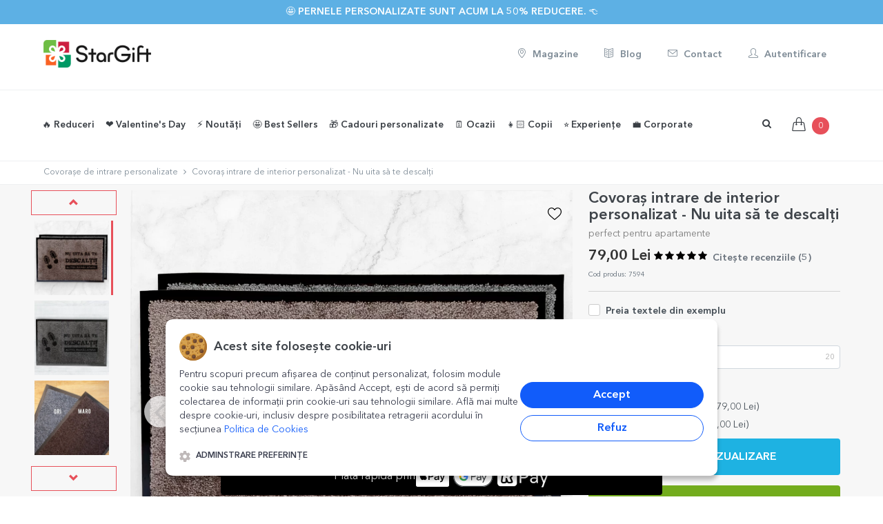

--- FILE ---
content_type: text/html; charset=UTF-8
request_url: https://www.stargift.ro/cadouri/covoras-intrare-de-interior-nu-uita-sa-te-descalti.html
body_size: 64314
content:
<!DOCTYPE html>

<!--[if IE 9]> <html lang="ro" class="ie9"> <![endif]-->
<!--[if !IE]><!-->
<html lang="ro">
    <!--<![endif]-->
    <!-- BEGIN HEAD -->

    <head>
        <meta charset="utf-8" />
        <title>Covoraș intrare de interior personalizat  - Nu uita să te descalți | StarGift.ro</title><link rel='canonical' href='https://www.stargift.ro/cadouri/covoras-intrare-de-interior-nu-uita-sa-te-descalti.html'><meta property='og:site_name' content='StarGift.ro'><meta property='og:type' content='product'><meta property='og:title' content='Covoraș intrare de interior personalizat  - Nu uita să te descalți | StarGift.ro'><meta property='og:description' content="Pentru o casă primitoare este musai să ai un covor la intrare, dar nu unul roșu, ci unul care să te uimească când cineva iți trece pragul. Astfel iți poți întâmpina invitații cu un covoraș&nbsp;&nbsp;pe... Livrare rapidă in România. Cumpără acum!"><meta property='og:url' content='https://www.stargift.ro/cadouri/covoras-intrare-de-interior-nu-uita-sa-te-descalti.html'><meta property='og:image' content='https://media.stargift.ro/covoras-intrare-de-interior-nu-uita-sa-te-descalti_01665567762_s.jpg'><meta property='og:image:width' content='444'><meta property='og:image:height' content='444'>        
        <BASE href="//www.stargift.ro/">
        <meta property="fb:app_id" content="961074817280193"/>
        <meta http-equiv="X-UA-Compatible" content="IE=edge">
        <meta name="viewport" content="width=device-width, initial-scale=1, maximum-scale=1, user-scalable=no"/>
        <meta name="apple-mobile-web-app-capable" content="yes">
        <meta name="apple-mobile-web-app-status-bar-style" content="black">
        <meta http-equiv="Content-type" content="text/html; charset=utf-8">
        <meta content="Covoraș intrare de interior personalizat  - Nu uita să te descalți la prețuri atractive pe StarGift ⭐. Intră acum pentru mai multe detalii despre produsul Covoraș intrare de interior personalizat  - Nu uita să te descalți" name="description" />
        <meta name="google-site-verification" content="mikZ4haI6q3Pex5e6zbvlogQuELQgakr4vqGYEldnfY" />
        <meta name="robots" content="NOYDIR,NOODP">
        <meta name="title" content="Covoraș intrare de interior personalizat  - Nu uita să te descalți | StarGift.ro">

        
        <link rel="apple-touch-icon" sizes="57x57" href="images/icons/star57_57.png">
        <link rel="apple-touch-icon" sizes="60x60" href="images/icons/star60_60.png">
        <link rel="apple-touch-icon" sizes="76x76" href="images/icons/star76_76.png">
        <link rel="apple-touch-icon" sizes="114x114" href="images/icons/star114_114.png">
        <link rel="apple-touch-icon" sizes="120x120" href="images/icons/star120_120.png">
        <link rel="apple-touch-icon" sizes="144x144" href="images/icons/star144_144.png">
        <link rel="apple-touch-icon" sizes="152x152" href="images/icons/star152_152.png">
        <link rel="apple-touch-icon" sizes="180x180" href="images/icons/star180_180.png">

        <link rel="icon" type="image/png" href="images/icons/favicon.png" sizes="32x32">
        <link rel="icon" type="image/png" href="images/icons/favicon.png" sizes="32x32">
        <link rel="icon" type="image/png" href="images/icons/favicon.png" sizes="32x32">
        <link rel="icon" type="image/png" href="images/icons/favicon.png" sizes="32x32">

        
        <!-- BEGIN GLOBAL MANDATORY STYLES -->
        <link rel="stylesheet" href="css/lineawesome/1.3.0/css/line-awesome.min.css">
        <link href='/font2css.php?family=avenirv1' rel='stylesheet' type='text/css'>
                

        
        <link href="assets/plugins/socicon/socicon.css" rel="stylesheet" type="text/css" />
                    <link href="assets/plugins/bootstrap-social/bootstrap-social.css?v=1737718182" rel="stylesheet" type="text/css" />
                <!-- <link href="assets/plugins/font-awesome/css/font-awesome.min.css" rel="stylesheet" type="text/css" /> -->
        <link rel="stylesheet" href="https://maxcdn.bootstrapcdn.com/font-awesome/4.7.0/css/font-awesome.min.css">
        <!-- <link rel="stylesheet" href="https://cdn.jsdelivr.net/npm/@fortawesome/fontawesome-free@6.2.0/css/fontawesome.min.css" integrity="sha384-z4tVnCr80ZcL0iufVdGQSUzNvJsKjEtqYZjiQrrYKlpGow+btDHDfQWkFjoaz/Zr" crossorigin="anonymous"> -->
        <!-- <link rel="stylesheet" href="https://cdnjs.cloudflare.com/ajax/libs/Swiper/4.0.7/css/swiper.min.css"> -->
                    <!-- <link rel="stylesheet" href="https://cdn.jsdelivr.net/npm/swiper@4.0.7/dist/css/swiper.min.css"> -->
            <link rel="stylesheet" href="https://cdn.jsdelivr.net/npm/swiper@11/swiper-bundle.min.css"/>
                            <link rel="stylesheet" href="https://cdn.jsdelivr.net/npm/select2@4.0.3/dist/css/select2.min.css"/>
                <link href="assets/plugins/simple-line-icons/simple-line-icons.css" rel="stylesheet" type="text/css" />
        <!-- <link href="assets/plugins/animate/animate.min.css" rel="stylesheet" type="text/css" /> -->
        <!-- <link href="assets/plugins/bootstrap/css/bootstrap.min.css" rel="stylesheet" type="text/css" /> -->
        <link href="assets/plugins/bootstrap-3.4.1-dist/css/bootstrap.min.css" rel="stylesheet" type="text/css" />
        <!-- END GLOBAL MANDATORY STYLES -->
        <!-- BEGIN: BASE PLUGINS  -->
<!--        <link href="assets/plugins/revo-slider/css/settings.css" rel="stylesheet" type="text/css" />
        <link href="assets/plugins/cubeportfolio/css/cubeportfolio.min.css" rel="stylesheet" type="text/css" />-->
                <link href="assets/plugins/fancybox/jquery.fancybox.css" rel="stylesheet" type="text/css" />
        <link href="assets/plugins/slider-for-bootstrap/css/slider.css" rel="stylesheet" type="text/css" />
        
        	
        <!-- END: BASE PLUGINS -->
        <!-- BEGIN THEME STYLES -->
        <link href="assets/base/css/plugins.css?v=1737718181" rel="stylesheet" type="text/css" />

                    <link href="assets/base/css/components.css?v=1737718181" id="style_components" rel="stylesheet" type="text/css" />
                <link href="assets/base/css/custom.css?v=1762797340" rel="stylesheet" type="text/css" />
                <link href="assets/base/css/themes/red2.css" rel="stylesheet" id="style_theme" type="text/css" />
        <link href="css/font-awesome-animation.min.css" rel="stylesheet" >
                <link rel="stylesheet" href="js/photoswipe/dist/photoswipe.css">
        <link href="css/sweetalert2.css?v=1737718182" rel="stylesheet"> 
        
        <link href="js/bootstrap-datepicker/dist/css/bootstrap-datepicker3.css" rel="stylesheet" type="text/css" />
        
        <link rel="stylesheet" type="text/css" href="css/awesome-bootstrap-checkbox.css?v=1737718182">
                    <link rel="stylesheet" type="text/css" href="css/uploadpoze.css?v=1764163614">
                
                    <link  href="js/cropper/cropper.min.css" rel="stylesheet">
            <script src="js/cropper/cropper.min.js"></script>
            
        <link rel="stylesheet" type="text/css" href="css/ilibrary.css?v=1737718182">
        <link rel="stylesheet" href="js/CookieNoticePro/cookienoticepro.style.css?v=1742305233">
        <link rel="stylesheet" href="https://cdn.jsdelivr.net/npm/bootstrap-select@1.10.0/dist/css/bootstrap-select.min.css">
        <link rel="stylesheet" type="text/css" href="css/produs.css?v=1743710103">
        
        
     
        
        <!-- END THEME STYLES -->
        <link rel="shortcut icon" href="favicon.ico" /> 
        <link rel="shortcut icon" href="favicon.ico" type="image/x-icon">
        <link rel="icon" href="favicon.ico" type="image/x-icon">
        <!-- Google Tag Manager -->
        <script>(function(w,d,s,l,i){w[l]=w[l]||[];w[l].push({'gtm.start':
        new Date().getTime(),event:'gtm.js'});var f=d.getElementsByTagName(s)[0],
        j=d.createElement(s),dl=l!='dataLayer'?'&l='+l:'';j.async=true;j.src=
        'https://www.googletagmanager.com/gtm.js?id='+i+dl;f.parentNode.insertBefore(j,f);
        })(window,document,'script','dataLayer','GTM-TCGB5ZS');</script>
        <!-- End Google Tag Manager -->
        <script>
            // Define dataLayer and the gtag function.
            window.dataLayer = window.dataLayer || [];
            function gtag(){dataLayer.push(arguments);}
            
            // Set default consent to 'denied' as a placeholder
            gtag('consent', 'default', {
            'ad_storage': 'denied',
            'ad_user_data': 'denied',
            'ad_personalization': 'denied',
            'analytics_storage': 'denied'
            });
        </script>
        <!-- Facebook Pixel Code -->
        <script>
        !function(f,b,e,v,n,t,s){if(f.fbq)return;n=f.fbq=function(){n.callMethod?
        n.callMethod.apply(n,arguments):n.queue.push(arguments)};if(!f._fbq)f._fbq=n;
        n.push=n;n.loaded=!0;n.version='2.0';n.queue=[];t=b.createElement(e);t.async=!0;
        t.src=v;s=b.getElementsByTagName(e)[0];s.parentNode.insertBefore(t,s)}(window,
        document,'script','https://connect.facebook.net/en_US/fbevents.js');

        fbq('init', '1114645588586999');
        fbq('track', "PageView");
        </script>
        <noscript><img height="1" width="1" style="display:none"
        src="https://www.facebook.com/tr?id=1114645588586999&ev=PageView&noscript=1"
        /></noscript>
        <!-- End Facebook Pixel Code -->

        <!-- TikTok Pixel Code Start -->
        <script>
        !function (w, d, t) {
        w.TiktokAnalyticsObject=t;var ttq=w[t]=w[t]||[];ttq.methods=["page","track","identify","instances","debug","on","off","once","ready","alias","group","enableCookie","disableCookie","holdConsent","revokeConsent","grantConsent"],ttq.setAndDefer=function(t,e){t[e]=function(){t.push([e].concat(Array.prototype.slice.call(arguments,0)))}};for(var i=0;i<ttq.methods.length;i++)ttq.setAndDefer(ttq,ttq.methods[i]);ttq.instance=function(t){for(
        var e=ttq._i[t]||[],n=0;n<ttq.methods.length;n++)ttq.setAndDefer(e,ttq.methods[n]);return e},ttq.load=function(e,n){var r="https://analytics.tiktok.com/i18n/pixel/events.js",o=n&&n.partner;ttq._i=ttq._i||{},ttq._i[e]=[],ttq._i[e]._u=r,ttq._t=ttq._t||{},ttq._t[e]=+new Date,ttq._o=ttq._o||{},ttq._o[e]=n||{};n=document.createElement("script")
        ;n.type="text/javascript",n.async=!0,n.src=r+"?sdkid="+e+"&lib="+t;e=document.getElementsByTagName("script")[0];e.parentNode.insertBefore(n,e)};


        ttq.load('D4QP07JC77U62PKDDOD0');
        ttq.page();
        }(window, document, 'ttq');
        </script>
        <!-- TikTok Pixel Code End -->
        
        
        <script type="text/javascript" src="js/pace.min.js"></script>

        <script>
            var csrf_token = '85d515ccd177cc4f955780b1389fe2d4cd6d7ec126527c66541aedad66a2aa742756db';
            
var text_SessionLanguage = 'ro';
var text_autofill_title = "Ești sigur că dorești autoaranjare?";
var text_autofill_text = "aranjarea făcută de tine se va înlocui aleator cu poze dintre cele încărcarte";
var text_autofill_confirm = "autofill_confirm";
var text_imokay = "Am înțeles, sunt OK";
var text_cancel = "Anulare";
var text_autofill_cancel = "autofill_cancel";
        </script>
        
        
    </head>
       <body class='c-layout-header-mobile-fixed c-layout-header-topbar c-layout-header-topbar-collapse single-menu-line '>   
    <!-- Google Tag Manager (noscript) -->
    <noscript><iframe src="https://www.googletagmanager.com/ns.html?id=GTM-TCGB5ZS"
    height="0" width="0" style="display:none;visibility:hidden"></iframe></noscript>
    <!-- End Google Tag Manager (noscript) -->


<!-- <script>
  var instagramAPP = '865059640915804';  
  window.fbAsyncInit = function() {
    FB.init({
      appId      : '961074817280193',
      xfbml      : true,
      cookie     : true,
      status     : true, // check login status
      version    : 'v9.0'
    });
    FB.AppEvents.logPageView();   
  };

  (function(d, s, id){
     var js, fjs = d.getElementsByTagName(s)[0];
     if (d.getElementById(id)) {return;}
     js = d.createElement(s); js.id = id;
     js.src = "//connect.facebook.net/ro_RO/sdk.js";
     fjs.parentNode.insertBefore(js, fjs);
   }(document, 'script', 'facebook-jssdk'));
</script>   -->

<!-- BEGIN: LAYOUT/HEADERS/HEADER-1 -->
        <!-- BEGIN: HEADER -->
        <header class="c-layout-header c-layout-header-4 c-layout-header-default-mobile" data-minimize-offset="30">
                        <div class="c-topbar">
                <div class="c-shop-topbar-offer" style="background-color: #5db0e4">
                            <div class="container">
                                    <h3 class="c-shop-topbar-offer-title c-font-uppercase c-font-14 c-font-thin c-center" style="color: #ffffff">
                                                                                        <a href="https://www.stargift.ro/categorie/toate-pernele-personalizate.html" class="c-font-bold btn-link" style="color: #ffffff">🤩 Pernele personalizate sunt acum la 50% reducere. 👈</a>
                                    </h3>
                                    <a href="javascript:;" class="c-shop-topbar-close c-font-dark c-font-white-hover">
                                            <!-- <i class="fa fa-close"></i> -->
                                    </a>
                            </div>
                </div>
               
            </div>
                        <div class="c-topbar-brand c-bg-white  full-border-bottom  hidden-xs hidden-sm">
                <div class="container">
                    <div class="c-brand c-pull-left ">
                                
                        <a href="/" class="c-logo">
                            <picture>
                                <source srcset="images/StarGift-Logo_100px_final.webp"  type='image/webp'>
                                <source srcset="images/StarGift-Logo_100px_final.png"  type='image/png'> 
                                <img src="images/StarGift-Logo_100px_final.png" style="height: 40px;" alt="StarGift" class="c-desktop-logo">
                            </picture>
                            <picture>
                                <source srcset="images/StarGift-Logo_100px_final.webp"  type='image/webp'>
                                <source srcset="images/StarGift-Logo_100px_final.png"  type='image/png'> 
                                <img src="images/StarGift-Logo_100px_final.png" style="height: 40px;" alt="StarGift" class="c-desktop-logo-inverse">
                            </picture>
                            
                        </a>
                    </div>
                    <nav class="c-top-menu pull-right ">
                        <ul class="nav navbar-nav c-theme-nav c-links-top">
                            <li>
                                <a href="/magazine.html" class='c-btn btn-no-focus c-btn-header c-font-grey-soft btn btn-sm c-btn-circle c-font-14'>
                                                <i class='icon-location-pin'></i> Magazine</a>
                            </li>
                            <li>
                                <a href="/blog.html" class='c-btn btn-no-focus c-btn-header c-font-grey-soft btn btn-sm c-btn-circle c-font-14'>
                                                <i class='icon-book-open'></i> Blog</a>
                            </li>
                            <li>
                                <a href="/contact.html" class='c-btn btn-no-focus c-btn-header c-font-grey-soft btn btn-sm c-btn-circle c-font-14'>
                                                <i class='icon-envelope'></i> Contact</a>
                            </li>
                            <li>

                                    <a href='#login-form' data-toggle='modal' class='c-btn c-font-grey-soft btn-no-focus c-btn-header btn btn-sm c-btn-circle c-font-14'>
                                            <i class='icon-user'></i> Autentificare</a>                            </li>        
                        </ul>       
                    </nav>
                </div>
            </div>
            <div class="c-navbar c-bg-white c-navbar-menu full-border-bottom ">                
            <div class="container">
                    <!-- BEGIN: BRAND -->
                    <div class="c-navbar-wrapper clearfix">
                        <div class="c-brand c-pull-left">
                            <button class="c-hor-nav-toggler" aria-label="Main Menu" type="button" data-target=".c-mega-menu">
                            <i class="menuON fa fa-bars"></i>
                                <i class="menuCLOSE fa fa-times"></i>
                            </button>
                            <a href="/" class="c-logo">
                                <picture>
                                    <source srcset="images/StarGift-Logo_100px_final.webp"  type='image/webp'>
                                    <source srcset="images/StarGift-Logo_100px_final.png"  type='image/png'> 
                                    <img src="images/StarGift-Logo_100px_final.png" style="height: 28px;" alt="StarGift" class="c-mobile-logo"> </a>
                                </picture>
                                <!--
                            <button class="c-topbar-toggler" type="button">
                                <i class="fa fa-ellipsis-v"></i>
                            </button>
                                
                                -->
                                <button class="c-search-toggler" aria-label="Search" type="button" style="margin:5px;">
                                <i class="fa fa-search"></i>
                            </button>
                            <button class="c-cart-toggler" aria-label="Shopping Cart" type="button">
                                <i class="icon-handbag"></i>
                                
                                <span class="c-cart-number c-theme-bg">0</span>
                            </button>
                        </div>
                        <!-- END: BRAND -->
                        <!-- BEGIN: QUICK SEARCH -->
                        <form class="c-quick-search" action="search.html" method="GET">
                            <input type="text" name="term" placeholder="Scrie aici ce vrei sa cauți..." value="" class="form-control" autocomplete="off">
                            <span class="c-theme-link">&times;</span>
                        </form>
                        <!-- END: QUICK SEARCH -->
                        <!-- BEGIN: HOR NAV -->
                        <!-- BEGIN: LAYOUT/HEADERS/MEGA-MENU -->
                        <!-- BEGIN: MEGA MENU -->
                        <!-- Dropdown menu toggle on mobile: c-toggler class can be applied to the link arrow or link itself depending on toggle mode -->
                        <nav class="c-mega-menu c-pull-left c-mega-menu-light c-mega-menu-dark-mobile  c-fonts-bold">
                            <ul class="nav navbar-nav c-theme-nav">
                                <!-- <li class="">
                                    <a href="/" class="c-btn-icon "><i class="icon-home"></i>
                                        <span class="c-arrow c-toggler"></span>
                                    </a>
                                </li> -->
                                
                                <li class=' '><a href='https://www.stargift.ro/categorie/reduceri.html' class="c-link dropdown-toggle ">🔥 Reduceri
                                        <span class="c-arrow c-toggler"></span>
                                    </a><li class=' '><a href='/categorie/cadouri-de-valentines-day-si-dragobete.html' class="c-link dropdown-toggle ">❤️ Valentine's Day
                                        <span class="c-arrow c-toggler"></span>
                                    </a><ul class="dropdown-menu c-menu-type-mega c-menu-type-classic c-pull-left" style="min-width: auto">
                                                <li>
                                                    <ul class="dropdown-menu c-menu-type-inline"><li><a href="/categorie/cadouri-pentru-iubita.html"  rel='nofollow'>Cadouri pentru iubită </a></li><li><a href="/categorie/cadouri-pentru-iubit.html"  rel='nofollow'>Cadouri pentru iubit </a></li><li><a href="/categorie/aniversari-de-relatie.html"  rel='nofollow'>Cadouri pentru cupluri </a></li><li><a href="/categorie/cani-personalizate-pentru-valentines-day-si-dragobete.html"  rel='nofollow'>Căni personalizate </a></li></ul>
                                                    </li>
                                                    <li>
                                                        <ul class="dropdown-menu c-menu-type-inline"><li><a href="/categorie/cutii-gravate-pentru-valentines-day-si-dragobete.html"  rel='nofollow'>Cutii gravate personalizate </a></li><li><a href="/categorie/dulciuri-personalizate-pentru-valentines-day-si-dragobete.html"  rel='nofollow'>Dulciuri personalizate </a></li><li><a href="https://www.stargift.ro/categorie/experiente-cadou.html"  rel='nofollow'>Experiențe cadou <span class='label label-warning c-font-slim'>NOU</span></a></li><li><a href="/categorie/felicitari-si-carduri-personalizate-pentru-valentines-day-si-dragobete.html"  rel='nofollow'>Felicitări și carduri personalizate </a></li></ul>
                                                    </li>
                                                    <li>
                                                        <ul class="dropdown-menu c-menu-type-inline"><li><a href="/categorie/perne-personalizate-pentru-valentines-day-si-dragobete.html"  rel='nofollow'>Perne personalizate </a></li><li><a href="/categorie/plusuri-personalizate-pentru-valentines-day-si-dragobete.html"  rel='nofollow'>Plușuri personalizate </a></li><li><a href="/categorie/puzzle-uri-personalizate-pentru-valentines-day-si-dragobete.html"  rel='nofollow'>Puzzle-uri personalizate </a></li><li><a href="/categorie/rame-foto-personalizate-pentru-valentines-day-si-dragobete.html"  rel='nofollow'>Rame foto personalizate </a></li></ul>
                                                    </li>
                                                    <li>
                                                        <ul class="dropdown-menu c-menu-type-inline"><li><a href="/categorie/tablouri-pentru-valentines-day-si-dragobete.html"  rel='nofollow'>Tablouri personalizate </a></li><li><a href="https://www.stargift.ro/categorie/tricouri-de-valentines-day/sortare=noutati-descrescator"  rel='nofollow'>Tricouri personalizate <span class='label label-warning c-font-slim'>NOU</span></a></li><li><a href="/categorie/vinuri-personalizate-pentru-valentines-day-si-dragobete.html"  rel='nofollow'>Vinuri personalizate </a></li><li><a href="/categorie/toate-cadourile-de-valentines-day-si-dragobete.html"  rel='nofollow'><b>Toate cadourile personalizate</b> </a></li></ul>
                                                </li>
                                            </ul>
                                        </li><li class=' '><a href='https://www.stargift.ro/categorie/noutati/sortare=noutati-descrescator' class="c-link dropdown-toggle ">⚡️ Noutăți
                                        <span class="c-arrow c-toggler"></span>
                                    </a><li class=' '><a href='/categorie/best-sellers.html' class="c-link dropdown-toggle ">🤩 Best Sellers
                                        <span class="c-arrow c-toggler"></span>
                                    </a><li class=' '><a href='javascript:;' class="c-link dropdown-toggle c-toggler ">🎁 Cadouri personalizate
                                    <span class="c-arrow "></span>
                                </a><ul class="dropdown-menu c-menu-type-mega c-menu-type-fullwidth c-pull-left" style="min-width: auto">
                                                <li>
                                                    <ul class="dropdown-menu c-menu-type-inline"><li><a href="/categorie/cani-personalizate.html"  rel='nofollow'>☕️<b>Căni personalizate</b> </a></li><li><a href="/categorie/accesorii-de-bucatarie-personalizate.html"  rel='nofollow'><b>Accesorii de bucătărie personalizate</b> </a></li><li><a href="/categorie/farfurii-personalizate.html"  rel='nofollow'>🍽️ Farfurii <span class='label label-warning c-font-slim\'></span></a></li><li><a href="/categorie/linguri-si-furculite-personalizate.html"  rel='nofollow'>Linguri și furculițe <span class=\'label label-warning c-font-slim\\\'></span></a></li><li><a href="/categorie/lunch-box-uri-personalizate.html"  rel='nofollow'>Lunch box-uri <span class=\'label label-warning c-font-slim\\\'></span></a></li><li><a href="/categorie/manusi-de-bucatarie-si-accesorii-personalizate.html"  rel='nofollow'>Mănuși și suporturi de oală <span class=\'label label-warning c-font-slim\\\'></span></a></li><li><a href="https://www.stargift.ro/categorie/sorturi-personalizate.html"  rel='nofollow'>Șorțuri personalizate </a></li><li><a href="/categorie/sucitoare-personalizate.html"  rel='nofollow'>Sucitoare <span class=\'label label-warning c-font-slim\\\'></span></a></li><li><a href="/categorie/suport-personalizat-pentru-farfurii.html"  rel='nofollow'>Suporturi textile de farfurii </a></li><li><a href="/categorie/placi-de-ardezie-personalizate.html"  rel='nofollow'>Plăci de ardezie </a></li><li><a href="/categorie/tocatoare-personalizate.html"  rel='nofollow'>Tocătoare  </a></li><li><a href="/categorie/suporturi-personalizate-pentru-pahare.html"  rel='nofollow'>Suporturi pentru pahare </a></li><li><h3>Băuturi și accesorii </h3></li><li><a href="https://www.stargift.ro/categorie/halbe-de-bere-personalizate.html"  rel='nofollow'>🍺 Halbe de bere  </a></li><li><a href="/categorie/bere-personalizata.html"  rel='nofollow'>Bere </a></li><li><a href="https://www.stargift.ro/categorie/desfacatoare-si-tirbusoane-personalizate.html"  rel='nofollow'>Desfăcătoare și tirbușoane  </a></li><li><a href="/categorie/cutii-de-bere-personalizate.html"  rel='nofollow'>Cutii de bere <span class=\'label label-warning c-font-slim\\\'></span></a></li><li><a href="/categorie/cutii-de-vin-personalizate.html"  rel='nofollow'>Cutii de vin <span class=\'label label-warning c-font-slim\\\'></span></a></li><li><a href="/categorie/vinuri-personalizate.html"  rel='nofollow'>🍷 Vinuri și accesorii <span class='label label-warning c-font-slim\'></span></a></li><li><a href="/categorie/sticle-de-buzunar-personalizate.html"  rel='nofollow'>Sticle de buzunar <span class=\'label label-warning c-font-slim\\\'></span></a></li></ul>
                                                    </li>
                                                    <li>
                                                        <ul class="dropdown-menu c-menu-type-inline"><li><a href="/categorie/termosuri-personalizate.html"  rel='nofollow'>Termosuri <span class='label label-warning c-font-slim'>NOU</span></a></li><li><h3>Textile personalizate </h3></li><li><a href="https://www.stargift.ro/categorie/body-uri-personalizate-pentru-copii.html"  rel='nofollow'>👶🏻 Body-uri pentru copii </a></li><li><a href="/categorie/perne-decorative-personalizate.html"  rel='nofollow'>Perne <span class=\'label label-warning c-font-slim\\\'></span></a></li><li><a href="/categorie/plusuri-personalizate.html"  rel='nofollow'>Plușuri  <span class='label label-warning c-font-slim'>NOU</span></a></li><li><a href="/categorie/tricouri-personalizate.html"  rel='nofollow'>👕 Tricouri </a></li><li><a href="/categorie/prosoape-si-bavetele-personalizate.html"  rel='nofollow'>Prosoape și bavețele </a></li><li><a href="https://www.stargift.ro/categorie/lavete-pentru-curatare-ecrane-ochelari-personalizate.html"  rel='nofollow'>Lavete pentru curățare ecrane personalizate <span class='label label-warning c-font-slim'>NOU</span></a></li><li><h3><b>Sacoșe și genți</b> </h3></li><li><a href="/categorie/genti-de-plaja-personalizate.html"  rel='nofollow'>Genți de plajă <span class=\'label label-warning c-font-slim\\\'></span></a></li><li><a href="/categorie/gentute-personalizate-pentru-accesorii.html"  rel='nofollow'>Gentuțe pentru accesorii </a></li><li><a href="/categorie/sacose-personalizate.html"  rel='nofollow'>🛍️ Sacoșe  </a></li><li><a href="/categorie/rucsacuri-personalizate.html"  rel='nofollow'>Rucsacuri </a></li><li><a href="/categorie/saculeti-si-saci-personalizati.html"  rel='nofollow'>Săculeți și saci </a></li><li><a href="/categorie/printare-poze-personalizate.html"  rel='nofollow'><b>Printare poze</b> </a></li><li><a href="/categorii/poze-personalizate.html" ><i class='icon-camera'></i> Print fotografii </a></li><li><a href="https://www.stargift.ro/categorie/carduri-aluminiu-personalizate-fata-verso.html"  rel='nofollow'>Carduri aluminiu <span class='label label-warning c-font-slim'>NOU</span></a></li><li><a href="/categorii/magneti-personalizati.html" ><i class='icon-magnet'></i> Magneți personalizați </a></li><li><a href="/categorii/cutii-cu-amintiri/sortare=noutati-descrescator" >Cutii cu amintiri </a></li><li><a href="/categorii/tablouri-personalizate.html" >🖼️ <b>  Tablouri personalizate</b> </a></li></ul>
                                                    </li>
                                                    <li>
                                                        <ul class="dropdown-menu c-menu-type-inline"><li><a href="https://www.stargift.ro/categorie/postere-pentru-perete.html"  rel='nofollow'>Postere pentru perete </a></li><li><a href="https://www.stargift.ro/categorie/tablouri-canvas.html"  rel='nofollow'>Tablouri canvas personalizate </a></li><li><a href="/categorii/rame-foto-personalizate.html" >Rame foto personalizate </a></li><li><a href="https://www.stargift.ro/categorie/lampa-LED-personalizata.html"  rel='nofollow'>✨ Lampă LED personalizată </a></li><li><a href="/categorie/puzzle-personalizat.html"  rel='nofollow'>🧩 Puzzle personalizat </a></li><li><h3><b>Accesorii de birou</b> </h3></li><li><a href="https://www.stargift.ro/categorie/carti-de-vizita-aluminiu-personalizate.html"  rel='nofollow'>Cărți de vizită <span class='label label-warning c-font-slim'>NOU</span></a></li><li><a href="/categorie/globuri-de-birou-personalizate.html"  rel='nofollow'>🔮 Globuri de birou </a></li><li><a href="/categorie/notebook-uri-personalizate.html"  rel='nofollow'>📒 Notebook-uri </a></li><li><a href="/categorie/mouse-pad-uri-personalizate.html"  rel='nofollow'>Mouse pad-uri </a></li><li><a href="/categorii/suporturi-pentru-mesaj-personalizate.html" >Suporturi pentru mesaj </a></li><li><a href="/categorie/penare-personalizate.html"  rel='nofollow'>Penare personalizate </a></li><li><a href="https://www.stargift.ro/categorie/suporturi-personalizate-pentru-creioane.html"  rel='nofollow'>✏️ Suporturi pentru creioane </a></li><li><h3><b> Accesorii metalice</b> </h3></li><li><a href="/categorii/brelocuri-personalizate.html" >Brelocuri </a></li><li><a href="/categorie/insigne-personalizate.html"  rel='nofollow'>🟣 Insigne metalice </a></li><li><a href="/categorie/medalii-personalizate.html"  rel='nofollow'>Medalii </a></li><li><a href="/categorie/suporturi-personalizate-pentru-geanta.html"  rel='nofollow'>Suporturi pentru geantă </a></li><li><h3><b>Accesorii și împachetare</b> </h3></li><li><a href="https://www.stargift.ro/categorie/accesorii-si-decoratiuni-petrecere.html"  rel='nofollow'>Accesorii și decorațiuni petrecere </a></li></ul>
                                                    </li>
                                                    <li>
                                                        <ul class="dropdown-menu c-menu-type-inline"><li><a href="/categorii/cutii-de-cadou-din-lemn.html" >Cutii de cadou din lemn </a></li><li><a href="/categorie/hartie-de-impachetat-cadouri-personalizata.html"  rel='nofollow'>🎁 Hârtie de împachetat <span class='label label-warning c-font-slim'>NOU</span></a></li><li><a href="/categorie/pungi-si-cutii-de-cadouri.html"  rel='nofollow'>Pungi și cutii de cadouri </a></li><li><h3><b> Articole pentru casă</b> </h3></li><li><a href="/categorii/ceasuri-personalizate.html" ><i class='icon-clock'></i> Ceasuri de perete </a></li><li><a href="/categorie/covorase-de-intrare-personalizate.html"  rel='nofollow'>Covorașe de intrare de interior </a></li><li><a href="/categorie/ornamente-personalizate-din-sticla.html"  rel='nofollow'>Ornamente din sticlă </a></li><li><h3><b>Produse din piele</b> </h3></li><li><a href="/categorie/agende-personalizate.html"  rel='nofollow'>Agende </a></li><li><a href="/categorie/bratari-din-piele-personalizate.html"  rel='nofollow'>Brățări din piele </a></li><li><a href="https://www.stargift.ro/categorie/portofele-din-piele-personalizate.html"  rel='nofollow'>Portofele din piele </a></li><li><h3>🗓️ <b>Calendare, postere și alte printuri</b> </h3></li><li><a href="/categorii/calendare-personalizate.html" ><i class='icon-calendar'></i> Calendare și postere calendar </a></li><li><a href="/categorie/semne-de-carte-personalizate.html"  rel='nofollow'>Semne de carte  </a></li><li><a href="/categorie/orare-si-etichete-scolare.html"  rel='nofollow'>Orare și etichete școlare </a></li><li><a href="/categorie/stickere-personalizate.html"  rel='nofollow'>Stickere personalizate </a></li><li><a href="/categorie/experiente-cadou.html"  rel='nofollow'><i class=' icon-star'></i> <b>Experiențe cadou</b> <span class='label label-warning c-font-slim'>NOU</span></a></li><li><a href="/categorie/dulciuri-si-bomboane-personalizate.html"  rel='nofollow'>🍫 <b>Ciocolată și cutii bomboane</b> </a></li><li><a href="/categorie/felicitari-si-carduri.html"  rel='nofollow'><i class='icon-book-open'></i> <b>Felicitări și carduri</b> </a></li><li><h3><b>Alte cadouri personalizate</b> </h3></li></ul>
                                                    </li>
                                                    <li>
                                                        <ul class="dropdown-menu c-menu-type-inline"><li><a href="https://www.stargift.ro/categorie/kendame-personalizate.html"  rel='nofollow'>Kendame personalizate <span class='label label-warning c-font-slim'>NOU</span></a></li><li><a href="https://www.stargift.ro/categorie/aparatori-personalizate-de-fotbal.html"  rel='nofollow'>⚽️ Apărători de fotbal <span class='label label-warning c-font-slim'>NOU</span></a></li><li><a href="/categorie/bratari-personalizate.html"  rel='nofollow'> <i class='icon-diamond'></i> Brățări <span class=\'label label-warning c-font-slim\\\'></span></a></li><li><a href="https://www.stargift.ro/categorie/cadouri-personalizate-cu-cod-qr.html"  rel='nofollow'>Cadouri cu cod QR </a></li><li><a href="/categorie/cadouri-cu-kit-uri-plantabile-personalizate/sortare=noutati-descrescator"  rel='nofollow'>Cadouri cu kit-uri plantabile </a></li><li><a href="https://www.stargift.ro/categorie/ornamente-din-sticla-cu-flori-prezervate-personalizate.html"  rel='nofollow'>💐 Ornamente cu flori prezervate <span class='label label-warning c-font-slim'>NOU</span></a></li><li><a href="https://www.stargift.ro/categorie/cadouri-personalizate-cu-grafica-ta.html?produse=62"  rel='nofollow'>Cadouri cu grafica ta <span class='label label-warning c-font-slim'>NOU</span></a></li><li><a href="/categorie/parasolare-auto-personalizate.html"  rel='nofollow'>Parasolare auto </a></li><li><a href="/categorie/slapi-personalizati.html"  rel='nofollow'>Șlapi personalizați <span class=\'label label-warning c-font-slim\\\'></span></a></li><li><a href="/categorii/cadouri-personalizate.html" >Toate cadourile personalizate <span class="myOrange"><i class="fa fa-th-large"></i></span></a></li><li><a href="https://www.stargift.ro/categorie/cadouri-personalizate-sub-licenta-oficiala-fc-rapid-1923.html"  rel='nofollow'><b>Toate cadourile sub licență oficială - FC Rapid 1923</b> </a></li><li><a href="https://www.stargift.ro/categorie/cadouri-personalizate-sub-licenta-oficiala-tralala.html"  rel='nofollow'><b>Cadouri personalizate sub licență oficială TraLaLa </b> </a></li><li><a href="https://www.stargift.ro/categorie/cadouri-personalizate-x-flick-domnul-rima.html"  rel='nofollow'>Cadouri personalizate x Flick Domnul Rimă </a></li><li><a href="https://www.stargift.ro/categorie/cadouri-gata-de-oferit.html"  rel='nofollow'><b>Cadouri gata de dăruit</b> </a></li><li><a href="https://www.stargift.ro/categorie/cadouri-corporate.html"  rel='nofollow'>💼 <b>Cadouri corporate</b> </a></li></ul>
                                                </li>
                                            </ul>
                                        </li><li class=' '><a href='/categorii/ocazii.html' class="c-link dropdown-toggle ">🗓️ Ocazii
                                        <span class="c-arrow c-toggler"></span>
                                    </a><ul class="dropdown-menu c-menu-type-mega c-menu-type-fullwidth c-pull-right" style="min-width: auto">
                                                <li>
                                                    <ul class="dropdown-menu c-menu-type-inline"><li><a href="/categorie/cadouri-pentru-anul-nou/sortare=noutati-descrescator"  rel='nofollow'>Cadouri pentru Anul Nou </a></li><li><a href="/categorie/cadouri-de-valentines-day-si-dragobete.html"  rel='nofollow'>Cadouri de Valentine's Day și Dragobete </a></li><li><a href="categorie/cadouri-de-1-martie.html"  rel='nofollow'>Cadouri de 1 Martie </a></li><li><a href="/categorie/cadouri-de-8-martie.html"  rel='nofollow'>Cadouri de 8 Martie </a></li><li><a href="categorie/cadouri-de-paste.html"  rel='nofollow'>Cadouri de Paște </a></li><li><a href="/categorie/cadouri-zi-onomastica/sortare=noutati-descrescator"  rel='nofollow'>Cadouri de Sf. C-tin și Elena </a></li><li><a href="/categorie/cadouri-de-zi-de-nastere-pentru-copii.html"  rel='nofollow'>Cadouri de Ziua Copilului </a></li><li><a href="/categorie/cadouri-de-sfanta-maria.html"  rel='nofollow'>Cadouri de Sf. Maria </a></li><li><a href="/categorii/cadouri-de-halloween.html" >Cadouri de Halloween </a></li><li><a href="/categorie/cadouri-zi-onomastica/sortare=noutati-descrescator"  rel='nofollow'>Cadouri de Sf. Mihail și Gavril </a></li><li><a href="/categorie/cadouri-pentru-sfantul-andrei/sortare=noutati-descrescator"  rel='nofollow'>Cadouri de Sf. Andrei </a></li><li><a href="https://www.stargift.ro/categorie/cadouri-personalizate-pentru-1-decembrie/sortare=noutati-descrescator"  rel='nofollow'>Cadouri de 1 Decembrie <span class='label label-warning c-font-slim'>NOU</span></a></li><li><a href="categorie/cadouri-de-mos-nicolae/sortare=noutati-descrescator"  rel='nofollow'>Cadouri de Moș Nicolae </a></li></ul>
                                                    </li>
                                                    <li>
                                                        <ul class="dropdown-menu c-menu-type-inline"><li><a href="/categorie/cadouri-de-craciun.html"  rel='nofollow'>Cadouri de Crăciun </a></li><li><a href="/categorie/cadouri-zi-onomastica/sortare=noutati-descrescator"  rel='nofollow'>Cadouri de Sf. Vasile </a></li><li><a href="/categorie/cadouri-pentru-sfantul-ioan/sortare=noutati-descrescator"  rel='nofollow'>Cadouri de Sf. Ioan </a></li><li><a href="https://www.stargift.ro/categorie/cadouri-si-accesorii-de-birou.html"  rel='nofollow'>Cadouri și accesorii de birou 2026 <span class='label label-warning c-font-slim'>NOU</span></a></li><li><a href="https://www.stargift.ro/categorie/cadouri-amuzante/sortare=noutati-descrescator"  rel='nofollow'>Cadouri amuzante <span class='label label-warning c-font-slim'>NOU</span></a></li><li><h3>Evenimente </h3></li><li><a href="https://www.stargift.ro/categorie/cadouri-de-zi-de-nastere.html"  rel='nofollow'>Cadouri de zi de naștere </a></li><li><a href="/categorie/cadouri-de-sfarsit-de-an.html"  rel='nofollow'><i class='icon-graduation'></i> Cadouri de sfârșit de an </a></li><li><a href="/categorie/cadouri-pentru-majorat/sortare=noutati-descrescator"  rel='nofollow'>Cadouri pentru majorat </a></li><li><a href="https://www.stargift.ro/categorie/Cadouri-personalizate-pentru-botez.html"  rel='nofollow'>Cadouri pentru botez </a></li><li><a href="https://www.stargift.ro/categorie/cadouri-personalizate-pentru-cerere-in-casatorie/sortare=noutati-descrescator"  rel='nofollow'>Cadouri pentru cerere în căsătorie <span class='label label-warning c-font-slim'>NOU</span></a></li><li><a href="/categorie/cadouri-de-nunta-si-cununie.html"  rel='nofollow'>Cadouri pentru nuntă și cununie </a></li><li><a href="https://www.stargift.ro/categorie/marturii-personalizate-pentru-evenimente/sortare=noutati-descresca"  rel='nofollow'>Mărturii personalizate <span class='label label-warning c-font-slim'>NOU</span></a></li></ul>
                                                    </li>
                                                    <li>
                                                        <ul class="dropdown-menu c-menu-type-inline"><li><a href="/categorie/cadouri-pentru-petrecerea-burlacilor/sortare=noutati-descrescator"  rel='nofollow'>Cadouri pentru petrecerea burlacilor </a></li><li><a href="/categorie/cadouri-pentru-petrecerea-burlacitelor/sortare=noutati-descrescator"  rel='nofollow'>Cadouri pentru petrecerea burlăcițelor </a></li><li><a href="/categorie/aniversari-de-casatorie.html"  rel='nofollow'>Cadouri de aniversare relație </a></li><li><a href="https://www.stargift.ro/categorie/de-pensionare.html"  rel='nofollow'>Cadouri de pensionare </a></li><li><a href="/categorie/cadouri-de-apreciere/sortare=noutati-descrescator"  rel='nofollow'>Cadouri de apreciere </a></li><li><a href="/categorie/back-to-school.html"  rel='nofollow'>Cadouri Back to school </a></li><li><a href="/categorie/casa-noua.html"  rel='nofollow'>Cadouri de casă nouă </a></li><li><h3>Destinatari </h3></li><li><a href="https://www.stargift.ro/categorie/cadouri-de-zi-de-nastere-pentru-copii.html"  rel='nofollow'>Cadouri pentru copii </a></li><li><a href="categorie/cadouri-pentru-nasi/sortare=noutati-descrescator"  rel='nofollow'>Cadouri pentru nași </a></li><li><a href="categorie/cadouri-personalizate-pentru-bunici/sortare=noutati-descrescator"  rel='nofollow'>Cadouri pentru bunici </a></li><li><a href="categorie/cadouri-pentru-parinti/sortare=noutati-descrescator"  rel='nofollow'>Cadouri pentru părinți </a></li><li><a href="categorie/cadouri-pentru-profesori/sortare=noutati-descrescator"  rel='nofollow'>Cadouri pentru profesori </a></li></ul>
                                                    </li>
                                                    <li>
                                                        <ul class="dropdown-menu c-menu-type-inline"><li><a href="categorie/nou-nascuti/sortare=noutati-descrescator"  rel='nofollow'>Cadouri pentru nou născuți </a></li><li><a href="/categorie/cadouri-pentru-iubit.html"  rel='nofollow'>Cadouri personalizate pentru iubit </a></li><li><a href="/categorie/cadouri-pentru-iubita.html"  rel='nofollow'>Cadouri personalizate pentru iubită </a></li><li><a href="https://www.stargift.ro/categorie/cadouri-personalizate-cu-zodii/sortare=noutati-descrescator"  rel='nofollow'>Cadouri pentru zodii <span class='label label-warning c-font-slim'>NOU</span></a></li><li><a href="https://www.stargift.ro/categorie/cadouri-personalizate-meserii/sortare=noutati-descrescator"  rel='nofollow'>Cadouri pentru meserii <span class='label label-warning c-font-slim'>NOU</span></a></li><li><a href="https://www.stargift.ro/categorie/pasionati-de-animale/sortare=noutati-descrescator"  rel='nofollow'>Cadouri pentru iubitorii de animale <span class='label label-warning c-font-slim'>NOU</span></a></li><li><a href="https://www.stargift.ro/categorie/cadouri-personalizate-sub-licenta-oficiala-fc-rapid-1923.html"  rel='nofollow'><b>Cadouri personalizate sub licență oficială - FC Rapid 1923</b> </a></li><li><a href="https://www.stargift.ro/categorie/cadouri-personalizate-sub-licenta-oficiala-tralala.html"  rel='nofollow'><b>Cadouri personalizate sub licență oficială TraLaLa</b> </a></li><li><a href="https://www.stargift.ro/categorie/cadouri-corporate.html"  rel='nofollow'><b>Cadouri corporate</b> </a></li></ul>
                                                </li>
                                            </ul>
                                        </li><li class=' '><a href='/categorie/cadouri-de-zi-de-nastere-pentru-copii.html' class="c-link dropdown-toggle ">👧🏻 Copii
                                        <span class="c-arrow c-toggler"></span>
                                    </a><li class=' '><a href='/categorie/experiente-cadou.html' class="c-link dropdown-toggle ">⭐️ Experiențe
                                        <span class="c-arrow c-toggler"></span>
                                    </a><li class=' '><a href='https://www.stargift.ro/categorie/cadouri-corporate.html' class="c-link dropdown-toggle ">💼 Corporate
                                        <span class="c-arrow c-toggler"></span>
                                    </a>                                
                                                  
                                <li class="visible-xs visible-sm">
                                    <a href="/magazine.html" class='c-btn btn-no-focus c-btn-header c-font-grey-soft btn btn-sm c-btn-circle'>
                                                    <i class='icon-location-pin'></i> Magazine</a>
                                </li>
                                <li class="visible-xs visible-sm">
                                    <a href="/blog.html" class='c-btn btn-no-focus c-btn-header c-font-grey-soft btn btn-sm c-btn-circle'>
                                                    <i class='icon-book-open'></i> Blog</a>
                                </li>
                                <li class="visible-xs visible-sm">
                                    <a href="/contact.html" class='c-btn btn-no-focus c-btn-header c-font-grey-soft btn btn-sm c-btn-circle'>
                                                    <i class='icon-envelope'></i> Contact</a>
                                </li>
                                <li class="visible-xs visible-sm">
                                    <a href='#login-form' data-toggle='modal' class='c-btn btn-no-focus c-btn-header c-font-grey-soft btn btn-sm c-btn-circle'>
                                            <i class='icon-user'></i> Autentificare</a>                                    
                                </li>
                            </ul>
                        </nav>
                        <nav class="c-mega-menu c-pull-right c-mega-menu-light c-mega-menu-dark-mobile  c-fonts-bold">
                            <ul class="nav navbar-nav c-theme-nav">
                                <li class="c-search-toggler-wrapper ">
                                        <a href="#" class="c-btn-icon c-search-toggler ">
                                            <i class="fa fa-search"></i>
                                        </a>
                                    </li>
                                <li class="c-cart-toggler-wrapper ">
                                    <a href="cos-de-cumparaturi.html" class="c-btn-icon c-cart-toggler ">
                                        <i class="icon-handbag c-cart-icon"></i>
                                        
                                        <span class="c-cart-number c-theme-bg nrProduseCos produseCos">0</span>
                                    </a>
                                </li>
                                
                            </ul>
                        </nav>
                        <!-- END: MEGA MENU -->
                        <!-- END: LAYOUT/HEADERS/MEGA-MENU -->
                        <!-- END: HOR NAV -->
                    </div>
                    <!-- BEGIN: LAYOUT/HEADERS/QUICK-CART -->
                    <!-- BEGIN: CART MENU -->
                    <div class="c-cart-menu">
                        <div class="c-cart-menu-title">
                            <p class='c-cart-menu-float-l c-font-sbold'>Coșul tău este gol</p>
                                          <p class='c-cart-menu-float-r c-theme-font c-font-sbold'>
                                            <a href='//www.stargift.ro/categorii/noutati.html' class='btn btn-xs c-btn-dark  c-btn-border-1x'>Vezi ce e nou</a>
                                          </p>                            
                        </div>
                                                
                        
                    </div>
                    <!-- END: CART MENU -->
                    <!-- END: LAYOUT/HEADERS/QUICK-CART -->
                </div>
            </div>
        </header>
        <!-- END: HEADER -->
        <!-- END: LAYOUT/HEADERS/HEADER-1 -->
        <!-- BEGIN: CONTENT/USER/FORGET-PASSWORD-FORM -->
        <div class="modal fade c-content-login-form" id="forget-password-form" role="dialog">
            <div class="modal-dialog">
                <div class="modal-content c-square">
                    <div class="modal-header c-no-border">
                        <button type="button" class="close" data-dismiss="modal" aria-label="Close">
                            <span aria-hidden="true">&times;</span>
                        </button>
                    </div>
                    <div class="modal-body">
                        <h3 class="c-font-24 c-font-sbold c-center">Recuperare parolă</h3>
                        <p>Pentru a recupera parola, completează adresa ta de email</p>
                        <form id="formReset" role="form" class="form-horizontal">
                            <div class="form-group">
                                <label for="forget-email" class="hide">Email</label>
                                <input type="email" class="form-control c-square" name="forget_email" id="forget-email" required placeholder="Email" data-error="Adresa de email cu care te-ai înregistrat este necesară" data-delay="5000">
                                <div class="help-block with-errors"></div>
                            </div>
                            <div class="form-group">
                                <button type="submit" class="btn c-theme-btn btn-md c-btn-uppercase c-btn-bold c-btn-square c-btn-login">Trimite <span class="addLoadingReset" aria-hidden="true" style="display:none">
                                        <i class="fa fa-spinner fa-spin"></i>
                                        </span></button>
                                <a href="#login-form" rel="nofollow" class="c-btn-forgot" data-toggle="modal" data-dismiss="modal"><i class="fa fa-chevron-left"></i> Înapoi</a>
                                <p id="formResetError" class="help-block c-font-red-2"></p>
                            </div>
                        </form>
                    </div>
                    <div class="modal-footer c-no-border">
                        <span class="c-text-account">Nu ai cont?</span>
                        <a href="#signup-form" rel="nofollow" data-toggle="modal" data-dismiss="modal" class="btn c-btn-dark-1 btn c-btn-uppercase c-btn-bold c-btn-slim c-btn-border-2x c-btn-square c-btn-signup">Vreau cont nou!</a>
                    </div>
                </div>
            </div>
        </div>
        <!-- END: CONTENT/USER/FORGET-PASSWORD-FORM -->
        <!-- BEGIN: CONTENT/USER/SIGNUP-FORM -->
        <div class="modal fade c-content-login-form" id="signup-form" role="dialog">
            <div class="modal-dialog">
                <div class="modal-content c-square">
                    <div class="modal-header c-no-border">
                        <button type="button" class="close" data-dismiss="modal" aria-label="Close">
                            <span aria-hidden="true">&times;</span>
                        </button>
                    </div>
                    <div class="modal-body">
                        <h3 class="c-font-24 c-font-sbold c-center">Creează un cont</h3>
                        <p>Completează formularul de mai jos pentru a crea contul</p>
                        <form  id="formCreateAcc" role="form" class="form-horizontal">
                            <div class="form-group">
                                <label for="signup-pname" class="hide">Prenume</label>
                                <input type="text" class="form-control c-square" id="signup-pname" name="prenume" required placeholder="Prenume" data-error="Acest câmp este necesar" data-delay="5000">
                                <div class="help-block with-errors"></div>
                            </div>
                            <div class="form-group">
                                <label for="signup-name" class="hide">Nume</label>
                                <input type="text" class="form-control c-square" id="signup-name" name="nume" required placeholder="Nume" data-error="Acest câmp este necesar" data-delay="5000">
                                <div class="help-block with-errors"></div>
                            </div>
                            <div class="form-group">
                                <label for="signup-email" class="hide">Email</label>
                                <input type="email" class="form-control c-square" id="signup-email" name='email' required placeholder="Email" data-error="Acest câmp este necesar" data-delay="5000">
                                <div class="help-block with-errors"></div>
                            </div>
                            <div class="form-group">
                                <label for="signup-pass" class="hide">Alege o parolă</label>
                                <input type="password" class="form-control c-square" id="signup-pass" name='parola' required placeholder="Alege o parolă" minlength="6" data-delay="5000">
                                <span class="help-block">Minimum 6 caractere</span>
                            </div>
                            <div class="form-group">
                                <label for="signup-passC" class="hide">Confirmă parola</label>
                                <input type="password" class="form-control c-square" id="signup-passC" name='parola_confirm' required placeholder="Confirmă parola">
                                <div class="help-block with-errors"></div>
                            </div>
                            <div class="checkbox checkbox-success">
                                <input type="checkbox" id="checkbox_Newsletter" name="newsletter" value="on"><label for="checkbox_Newsletter">Abonare newsletter<br><span style="font-size:0.8em;">Bifează căsuța pentru a primi notificările noastre despre produse noi și oferte speciale.</span></label>
                            </div>

                            <div class="form-group">
                                <button type="submit" class="btn c-theme-btn btn-md c-btn-uppercase c-btn-bold c-btn-square c-btn-login">Creează contul                                    <span class="addLoadingCont" aria-hidden="true" style="display:none">
                                        <i class="fa fa-spinner fa-spin"></i>
                                    </span>
                                </button>
                                <a href="#login-form" rel="nofollow" class="c-btn-forgot" data-toggle="modal" data-dismiss="modal"><i class="fa fa-chevron-left"></i> Conectare</a>
                                <p id="formCreateError" class="help-block c-font-red-2"></p>
                            </div>
                        </form>
                    </div>
                </div>
            </div>
        </div>
        <!-- END: CONTENT/USER/SIGNUP-FORM -->
        <!-- BEGIN: CONTENT/USER/LOGIN-FORM -->
        <div class="modal fade c-content-login-form" id="login-form" role="dialog">
            <div class="modal-dialog">
                <div class="modal-content c-square">
                    <div class="modal-header c-no-border">
                        <button type="button" class="close" data-dismiss="modal" aria-label="Close">
                            <span aria-hidden="true">&times;</span>
                        </button>
                    </div>
                    <div class="modal-body">
                        <h3 class="c-font-24 c-font-sbold c-center">Bună!</h3>
                        <form id="formLogin" role="form" class="form-horizontal">
                            <div class="form-group">
                                <label for="login-email" class="hide">Email</label>
                                <input class="form-control c-square" id="login-email" required name="email" placeholder="Email sau telefon mobil" data-error="Acest câmp este necesar">

                            </div>

                            <div class="form-group">
                                <label for="login-password" class="hide">Parola</label>
                                <input type="password" class="form-control c-square" id="login-password" required name="parola" placeholder="Parola" data-error="Acest câmp este necesar">

                            </div>
                            <div class="form-group">
                                <div class="c-checkbox">
                                    <input type="checkbox" id="login-rememberme" class="c-check">
                                    <label for="login-rememberme" class="c-font-thin c-font-17">
                                        <span></span>
                                        <span class="check"></span>
                                        <span class="box"></span> Ține-mă minte </label>
                                </div>
                            </div>
                            <div class="form-group">
                                <button type="submit" class="btn c-theme-btn btn-md c-btn-uppercase c-btn-bold c-btn-square c-btn-login">
                                    Conectare <span class="addLoadingLogin" aria-hidden="true" style="display:none">
                                        <i class="fa fa-spinner fa-spin"></i>
                                        </span>
                                </button>
                                <a href="#forget-password-form" data-toggle="modal" data-dismiss="modal" class="c-btn-forgot">Ai uitat parola?</a>
                                <p id="formLoginError" class="help-block c-font-red-2"></p>
                            </div>
                            <!-- <div class="clearfix" style="display:none;">
                                <div class="c-content-divider c-divider-sm c-icon-bg c-bg-grey c-margin-b-20">
                                    <span>sau conectare cu</span>
                                </div>
                                <ul class="c-content-list-adjusted">
                                    <li>
                                        <a class="btn btn-block c-btn-square btn-social btn-facebook">
                                            <i class="fa fa-facebook"></i> Facebook </a>
                                    </li>
                                    <li>
                                        <a class="btn btn-block c-btn-square btn-social btn-google">
                                            <i class="fa fa-google"></i> Google </a>
                                    </li>
                                </ul>
                            </div> -->
                        </form>
                    </div>
                    <div class="modal-footer c-no-border">
                        <span class="c-text-account">Nu ai cont?</span>
                        <a href="#signup-form" rel="nofollow" data-toggle="modal"  data-dismiss="modal" class="btn c-btn-dark-1 btn c-btn-uppercase c-btn-bold c-btn-slim c-btn-border-2x c-btn-square c-btn-signup">Vreau cont nou!</a>
                    </div>
                </div>
            </div>
        </div>
        <!-- END: CONTENT/USER/LOGIN-FORM -->
<script src="assets/plugins/jquery.min.js" type="text/javascript"></script>

<script src="//cdnjs.cloudflare.com/ajax/libs/jquery-validate/1.15.0/jquery.validate.min.js"></script>
<script src="//cdnjs.cloudflare.com/ajax/libs/jquery-validate/1.15.0/additional-methods.min.js"></script>
<script src="js/jquery.validator.messages.ro.js?v=1737718182"></script>

<script>
 var deleteinprogres = false;
 var siteCurrency = 'RON';
 var exchangeRate = 1;
 $(".deleteCartProduct").on("click",function(e){
     var currentPage = '';
     if (deleteinprogres){
         e.preventDefault();
         return false;
     }
     // Measure the removal of a product from a shopping cart.
    dataLayer.push({ ecommerce: null });  // Clear the previous ecommerce object.
    dataLayer.push({
    event: "remove_from_cart",
    ecommerce: {
        items: [{
        item_name: $(this).data("name"), // Name or ID is required.
        item_id: $(this).data("id"),
        price: parseFloat($(this).data("pret")),
        item_brand: "StarGift",
        quantity: parseInt($(this).data("qty"))
        }]
    }
    });
     var $cartid = $(this).attr("cartid")
     var totalCurent = $('.totalProduse').attr('totalCos');
     var produseCurent = $('.produseCos').html();
     produseCurent --;
     var num = totalCurent - ($(this).attr("cant") * $(this).attr("pret"));
     totalCurent = Math.round(num * 100) / 100
     $('.nrProduseCos').each(function(i, obj) {
        $(this).html(produseCurent)
      });
     var displayTotal = (totalCurent / exchangeRate).toFixed(2);
     $('.totalProduse').html(displayTotal + ' ' + siteCurrency);
     $('.totalProduse').attr('totalCos',totalCurent);
     $('#cartProduct_'+$cartid).remove()
     if (produseCurent==0){
        $(".checkoutButon").remove()
        $(".cosButon").remove()
     }
     
     deleteinprogres = true;
     
     $.ajax({
        url : 'ajaxActions.php',
        type: 'POST',
        data : {action: 'stergeProdusCos', id: $cartid},
        success : function(response)
        {
            deleteinprogres = false
            if (currentPage==="checkout"){
                location.reload();
            }
        },
        dataType: 'html'
    });
   
 })
 function loginUserEmail(){
    var datastring = $('#formLogin').serialize();
    var currentPage = '';
    $('.addLoadingLogin').show()
    $.ajax({
        url : 'ajaxActions.php',
        type: 'POST',
        data : {action: 'loginUserEmail', form: datastring},
        success : function(response)
        {
            if (response.substring(0,2)=='OK') {
                if (currentPage=="checkout"){
                    location.reload();
                }
                else{
                    window.location.href = "https://www.stargift.ro/contul-meu.html";
                }
	    }
            else {
                $('.addLoadingLogin').hide()
                $('#formLoginError').html(response)
            }
        },
        dataType: 'html'
    });
}
function sendPasswordReset(){
    var datastring = $('#formReset').serialize();
    $('.addLoadingReset').show()
    $('#formResetError').html()
    $.ajax({
        url : 'ajaxActions.php',
        type: 'POST',
        data : {action: 'resetUserPass', form: datastring},
        success : function(response)
        {
            $('.addLoadingReset').hide()
            if (response.substring(0,2)=='OK') {
                $('#formResetError').html("Verifică adresa de email pentru resetarea parolei.")
                setTimeout(function(){
                    $('#forget-password-form').modal('hide')
                }, 3000);
                
            
	    }
            else {
                $('#formResetError').html(response)
            }
        },
        dataType: 'html'
    });
}

var form2 = $('#formLogin');
var error2 = $('.alert-danger', form2);
var success2 = $('.alert-success', form2);
var validator = form2.validate({
    errorElement: 'span', //default input error message container
    errorClass: 'help-block help-block-error', // default input error message class  
    submitHandler: function(form) {
      loginUserEmail()
    },
    invalidHandler: function (event, validator) { //display error alert on form submit              
                    success2.hide();
                    error2.show();
                },
   
    highlight: function (element) { // hightlight error inputs
        $(element)
            .closest('.form-group').addClass('has-error'); // set error class to the control group
    },

    unhighlight: function (element) { // revert the change done by hightlight
        $(element)
            .closest('.form-group').removeClass('has-error'); // set error class to the control group
    },

    success: function (label) {
        label
            .closest('.form-group').removeClass('has-error'); // set success class to the control group
  }
});

   
var form3 = $('#formReset');
var error3 = $('.alert-danger', form3);
var success3 = $('.alert-success', form3);
var validator3 = form3.validate({
    errorElement: 'span', //default input error message container
    errorClass: 'help-block help-block-error', // default input error message class  
    submitHandler: function(form) {
    sendPasswordReset()
    },
    invalidHandler: function (event, validator) { //display error alert on form submit              
                    success3.hide();
                    error3.show();
                },

    highlight: function (element) { // hightlight error inputs
        $(element)
            .closest('.form-group').addClass('has-error'); // set error class to the control group
    },

    unhighlight: function (element) { // revert the change done by hightlight
        $(element)
            .closest('.form-group').removeClass('has-error'); // set error class to the control group
    },

    success: function (label) {
        label
            .closest('.form-group').removeClass('has-error'); // set success class to the control group
  }
});

 function createAccount(){
    var datastring = $('#formCreateAcc').serialize();
    var currentPage = '';
    $('.addLoadingCont').show()
    $.ajax({
        url : 'ajaxActions.php',
        type: 'POST',
        data : {action: 'createAccountManual', form: datastring},
        success : function(response)
        {
            if (response.substring(0,2)=='OK') {
                if (currentPage=="checkout"){
                    location.reload();
                }
                else{
                    window.location.href = "https://www.stargift.ro/contul-meu.html";
                }
	    }
            else {
                $('.addLoadingCont').hide()
                $('#formCreateError').html(response)
            }
        },
        dataType: 'html'
    });
}
   
var form4 = $('#formCreateAcc');
var error4 = $('.alert-danger', form4);
var success4 = $('.alert-success', form4);
var validator4 = form4.validate({
    errorElement: 'span', //default input error message container
    errorClass: 'help-block help-block-error', // default input error message class  
    submitHandler: function(form) {
    createAccount()
    },
    invalidHandler: function (event, validator) { //display error alert on form submit              
                    success4.hide();
                    error4.show();
                },

    highlight: function (element) { // hightlight error inputs
        $(element)
            .closest('.form-group').addClass('has-error'); // set error class to the control group
    },

    unhighlight: function (element) { // revert the change done by hightlight
        $(element)
            .closest('.form-group').removeClass('has-error'); // set error class to the control group
    },

    success: function (label) {
        label
            .closest('.form-group').removeClass('has-error'); // set success class to the control group
  }
    ,
    rules: {
            parola: "required",
            parola_confirm: {
              equalTo: "#signup-pass"
        }
      }
});

 $(document).ready(function(){
    $("#login-form").on('shown.bs.modal', function () {
        $('#login-email').focus();
    }); 
    $("#signup-form").on('shown.bs.modal', function () {
        $('#signup-pname').focus();
    }); 
    $("#forget-password-form").on('shown.bs.modal', function () {
        $('#forget-email').focus();
    });    
});
</script>


<!-- BEGIN: PAGE CONTAINER -->
<div class="c-layout-page">
    <!-- BEGIN: LAYOUT/BREADCRUMBS/BREADCRUMBS-2 -->
      <div class="c-layout-breadcrumbs-1 c-fonts-uppercase c-fonts-bold full-border-bottom c-bg-white">
          <div class="container">
              <div itemprop="mainContentOfPage" itemscope="itemscope" itemtype="http://schema.org/WebPageElement">
                <div > 
                    <ul id='breadcrumbs' class=" c-page-breadcrumbs c-theme-nav c-pull-left c-fonts-regular" >
                        <li><a href='/categorie/covorase-de-intrare-personalizate.html'>Covorașe de intrare personalizate </a></li><li class='hidden-xs'><i class='fa fa-angle-right'></i></li><li class='c-state_active hidden-xs'><span>Covoraș intrare de interior personalizat  - Nu uita să te descalți</span>
                                </li>
                    </ul>
                </div>
              </div>
          </div>
      </div>
      <!-- END: LAYOUT/BREADCRUMBS/BREADCRUMBS-2 -->  
  
  <div class="c-content-box box-produs c-size-sm c-overflow-hide  c-bg-grey-1">
  <div class="container productsContainer sub-nav-content-parent">
       <div class="row">
            <div id="producttitle" class="col-lg-4 col-md-12 col-sm-12 col-xs-12 lg-pull-right">
                <h1 class="c-fonts-bold c-font-22">Covoraș intrare de interior personalizat  - Nu uita să te descalți</h1>
                                <h2 class="hidden-xs c-font-14 subtitle">perfect pentru apartamente</h2>
                <div class="pretNew"> 
                    <span class="pretLabel" pret="79">
                        <span>79,00 Lei</span>
                    </span>
                    <span class='ratings'></span><span class="rating-message-active btn btn-link" onclick="showReviews()">Citește recenziile (<span class="rating-review-count" >5</span>)</span><br><span class='c-font-10'>Cod produs: 7594</span>                </div>   
                <div class="col-sm-12 hidden-xs divider"></div> 
            </div>
            <div class="col-lg-8 col-md-8 col-sm-7 col-xs-12 ">
                <div id="mediaviewer" class="calendarmediaviewer ">
                    <div class="row">
                        <div class="col-lg-10 col-md-10 col-sm-12 col-xs-12 col-lg-push-2 col-md-push-2">
                              <div product='7594' class='product-wishlist pull-right inside-product'>
                                        <i class='product-wishlist-icon off'></i>
                                 </div>                              <div class="swiper swiper-container swiper-first-page">
                                <!-- Additional required wrapper -->
                                <div class="swiper-wrapper">
                                    <!-- Slides -->
                                    <div id='calendarPreloader_1' class='calendarPreloader' style='display: none;'></div><div id='preview_1' class='swiper-slide' style='display:none;'></div><span id='mainImages'></span><div class='exampleResult swiper-slide'>
                                                       <div class='ratio-box' style='padding-bottom: 100%;'><picture>
                                                                <source srcset='//media.stargift.ro/covoras-intrare-de-interior-nu-uita-sa-te-descalti_29193.webp' type='image/webp'>
                                                                <source srcset='//media.stargift.ro/covoras-intrare-de-interior-nu-uita-sa-te-descalti_01665567762.jpg' type='image/jpeg'> 
                                                                <img alt='Covoraș intrare de interior personalizat  - Nu uita să te descalți' class='img-responsive slimmage  standardimage ' src='//media.stargift.ro/covoras-intrare-de-interior-nu-uita-sa-te-descalti_01665567762.jpg'>
                                                            </picture></div>       
                                                    </div>
                                                <div class='exampleResult swiper-slide'>
                                                       <div class='ratio-box' style='padding-bottom: 100%;'><picture>
                                                                <source data-srcset='//media.stargift.ro/covoras-intrare-de-interior-nu-uita-sa-te-descalti_23362.webp' type='image/webp'>
                                                                <source data-srcset='//media.stargift.ro/covoras-intrare-de-interior-nu-uita-sa-te-descalti_01642758190.jpg' type='image/jpeg'> 
                                                                <img alt='Covoraș intrare de interior personalizat  - Nu uita să te descalți' class='img-responsive slimmage lazyload standardimage ' data-src='//media.stargift.ro/covoras-intrare-de-interior-nu-uita-sa-te-descalti_01642758190.jpg'>
                                                            </picture></div>       
                                                    </div>
                                                <div class='exampleResult swiper-slide'>
                                                       <div class='ratio-box' style='padding-bottom: 100%;'><picture>
                                                                <source data-srcset='//media.stargift.ro/covoras-intrare-de-interior-generic_11757503708.webp' type='image/webp'>
                                                                <source data-srcset='//media.stargift.ro/covoras-intrare-de-interior-generic_11757503708.jpg' type='image/jpeg'> 
                                                                <img alt='Covoraș intrare de interior personalizat  - Nu uita să te descalți' class='img-responsive slimmage lazyload standardimage ' data-src='//media.stargift.ro/covoras-intrare-de-interior-generic_11757503708.jpg'>
                                                            </picture></div>       
                                                    </div>
                                                                                </div>
                                <!-- If we need pagination -->
                                <div class="swiper-pagination swiper-pagination-first"></div>

                                <!-- If we need navigation buttons -->
                                <div class="swiper-prev c-font-red-2"><i class="fa fa-angle-left"></i></i></div>
                                <div class="swiper-next c-font-red-2"><i class="fa fa-angle-right"></i></div>

                            </div>
                        </div>

                        <div id="thumbnails" class="col-lg-2 col-md-2 col-sm-12 col-lg-pull-10 col-md-pull-10 hidden-xs paddlrsmaller">
                            
                            <button class="btn btn-block btn-sm c-btn-red-2 c-btn-border-1x c-btn-square inapoi" style="margin-bottom: 8px;">
                                <i class="glyphicon glyphicon-chevron-up"></i>
                            </button>

                            <div id="thbViewerContainer" style="margin-bottom: 8px;">
                                <div class="thbviewer">
                                    <div id='examples'><div id='previews' style='display:none;'><div id='div_preview_thumb_1' class='col-lg-12 col-md-12 col-sm-3 hidden-xs paddlrsmaller' style='display: none;'><div id='preview_thumb_1' style='position: relative;'>
                                                            
                                                          </div></div></div><div id='pozeProdus'><div class='col-lg-12 col-md-12 col-sm-3 hidden-xs paddlrsmaller'><div style='position: relative;'><picture>
                                                                    <source data-srcset='//media.stargift.ro/covoras-intrare-de-interior-nu-uita-sa-te-descalti_29193_s.webp' type='image/webp'>
                                                                    <source data-srcset='//media.stargift.ro/covoras-intrare-de-interior-nu-uita-sa-te-descalti_01665567762_s.jpg' type='image/jpeg'> 
                                                                    <img id='thumb_2' class='img-responsive slimmage lazyload  selected  thbimage' data-id='29193' data-src='//media.stargift.ro/covoras-intrare-de-interior-nu-uita-sa-te-descalti_01665567762_s.jpg'>
                                                                </picture></div></div><div class='col-lg-12 col-md-12 col-sm-3 hidden-xs paddlrsmaller'><div style='position: relative;'><picture>
                                                                    <source data-srcset='//media.stargift.ro/covoras-intrare-de-interior-nu-uita-sa-te-descalti_23362_s.webp' type='image/webp'>
                                                                    <source data-srcset='//media.stargift.ro/covoras-intrare-de-interior-nu-uita-sa-te-descalti_01642758190_s.jpg' type='image/jpeg'> 
                                                                    <img id='thumb_3' class='img-responsive slimmage lazyload  thbimage' data-id='23362' data-src='//media.stargift.ro/covoras-intrare-de-interior-nu-uita-sa-te-descalti_01642758190_s.jpg'>
                                                                </picture></div></div><div class='col-lg-12 col-md-12 col-sm-3 hidden-xs paddlrsmaller'><div style='position: relative;'><picture>
                                                                    <source data-srcset='//media.stargift.ro/covoras-intrare-de-interior-generic_11757503708_s.webp' type='image/webp'>
                                                                    <source data-srcset='//media.stargift.ro/covoras-intrare-de-interior-generic_11757503708_s.jpg' type='image/jpeg'> 
                                                                    <img id='thumb_4' class='img-responsive slimmage lazyload  thbimage' data-id='63161' data-src='//media.stargift.ro/covoras-intrare-de-interior-generic_11757503708_s.jpg'>
                                                                </picture></div></div></div></div>                                    
                                </div>
                            </div>

                            <button class="btn btn-block btn-sm c-btn-red-2 c-btn-border-1x c-btn-square inainte">
                                <i class="glyphicon glyphicon-chevron-down"></i>
                            </button>
                        </div>
                        
                    </div>
                </div>
            </div>
            <div id="productformcontainer" class="col-lg-4 col-md-4 col-sm-5 col-xs-12 ">
                <form id="myForm" role="form" class="form"  class="form-horizontal">
                                                    <div style="margin-top: -8px;">
                                <div class="form-group">
                                        <div class='checkbox checkbox-success'>
                                            <input type='checkbox' id='checkbox_prefillText'><label style='font-weight:500' for='checkbox_prefillText'>Preia textele din exemplu</label>
                                        </div>
                                </div>
                            </div>       
                                                <div id='divhtmlInputs'><label>Mesajul de personalizat</label><div class="form-group" style=" margin-bottom:10px;border-radius:4px; "><input cleft='field_1' placeholder="Exemplu: Altfel răm&acirc;i afară" type='text'  required   data-error='Acest câmp este obligatoriu.'  name='field_1' class='form-control' realmaxlength='20' maxlength='20'  style=''  ><span id='field_1' class='charsleft'>20</span><div class='help-block with-errors'></div></div><input type='hidden' name='inputs' value='1' /><input type='hidden' name='theme' value='775'></div><label class='format4'>Alege formatul</label><div class='radio radio-warning'>
                                                <input type='radio'  checked name='format' class='formatInput' formatextrapret='0' idformat='5028' idsettings='0' id='radio_1' pret='79' format='Maro închis' value='Maro închis'><label for='radio_1'>Maro închis &raquo; <span style='font-size:0.9em;'>de interior</span> (<span class='formatpret_5028'>79,00</span> Lei)</label></div><div class='radio radio-warning'>
                                                <input type='radio' name='format' class='formatInput' formatextrapret='0' idformat='5029' idsettings='0' id='radio_2' pret='79' format='Gri închis' value='Gri închis'><label for='radio_2'>Gri închis &raquo; <span style='font-size:0.9em;'>de interior</span> (<span class='formatpret_5029'>79,00</span> Lei)</label></div><input type='hidden' name='myProdusPreview' value='covoras-intrare-de-interior-nu-uita-sa-te-descalti'><input type='hidden' name='id_produs' value='7594' /><div class='form-group'>
                                    <button class='btn btn-block  previewbtn c-font-uppercase' id='pSubmit'>
                                        <picture>
                                            <source srcset='/images/logo.webp' type='image/webp'>
                                            <source srcset='/images/logo.png' type='image/png'> 
                                            <img src='/images/logo.png' width='45px' alt='Preview'> 
                                        </picture>
                                        Previzualizare
                                    </button>
                                </div>                  <button id='addToBasketBtn' class='btn addbtn col-lg-12 col-md-12 col-sm-12  col-xs-12 '>
                            <span class='addlbl-iconed'></span>
                            <span class='addlbl c-font-uppercase'>Adaugă în coș
                                <span class='addLoading' aria-hidden='true' style='display:none'>
                                    <i class='fa fa-spinner fa-spin'></i>
                                </span>
                            </span>
                      </button>                   
                  <div id="deliverymessages">
                    <fieldset class='col-md-12 delivery-message-fieldset'>
            <legend class='delivery-message-legend-main ' align='center'>
                <i class='fa fa-clock-o legend-items ;?>'></i>
                    <label class='delivery-message-legend-big   '>Opțiuni livrare</label>
                    <label class='delivery-message-legend '></label>
            </legend><label class='delivery-message-label'>București, curier 12,99 Lei
                    <span id='transhiddenlink'><span class='c-theme-link' onclick='$("#transhidden").toggle();$("#transhiddenlink").hide();'
                       ><i class='fa fa-arrow-circle-o-right' aria-hidden='true'></i> vezi detalii</span></span><span id='transhidden' style='display:none'>
                    <span class='c-theme-link' onclick='$("#transhidden").toggle();$("#transhiddenlink").show();' class='c-theme-color'><i class='fa fa-minus' aria-hidden='true'></i></span>
                    <br><span class='delivery-message-green'>dată estimată: Luni - Marţi (26 ian. - 27 ian.)</span><br><i class='fa fa-warning faa-flash animated'></i> București, livrare urgentă: 32,99 Lei<br> <span class='delivery-message-green'>dată estimată: Vineri, 23 ian., orele 10-18</span></span><div class='divider-5'></div></label><br><label class='delivery-message-label'>București, ridicare personală <span id='transhiddenRlink'><span class='c-theme-link' onclick='$("#transhiddenR").toggle();$("#transhiddenRlink").hide();'
                       ><i class='fa fa-arrow-circle-o-right' aria-hidden='true'></i> vezi detalii</span></span>
                       <span id='transhiddenR' style='display:none'>
                            <span class='c-theme-link' onclick='$("#transhiddenR").toggle();$("#transhiddenRlink").show();' class='c-theme-color'><i class='fa fa-minus' aria-hidden='true'></i></span>
                            <br> <span class='delivery-message-green'>Vineri, 23 ian., orele 9-17</span>

                            <br><i class='fa fa-location-arrow' aria-hidden='true'></i>  <a target='_blank' href='https://www.google.com/maps/place/StarGift/@44.465374,26.060317,15z/data=!4m5!3m4!1s0x0:0xe7a870b4dc45e27c!8m2!3d44.46513!4d26.06028'>București, Sector 1, Str. Copilului, 6-12, parter</a>
                        </span>
                        </label><br><label class='delivery-message-label  '><div class='divider-5'></div><img alt='Romania steag' src="/images/romania-flag-icon-32.png" style='margin-bottom: -1px;height: 13px;vertical-align:baseline !important;'> România, curier 15,99 Lei <span id='transhiddenClink'><span class='c-theme-link' onclick='$("#transhiddenC").toggle();$("#transhiddenClink").hide();'
                       ><i class='fa fa-arrow-circle-o-right' aria-hidden='true'></i> vezi detalii</span></span>
                       <span id='transhiddenC' style='display:none'>
                            <span class='c-theme-link' onclick='$("#transhiddenC").toggle();$("#transhiddenClink").show();' class='c-theme-color'><i class='fa fa-minus' aria-hidden='true'></i></span>
                            <br><span class='delivery-message-green'>dată estimată: Luni - Marţi (26 ian. - 27 ian.)</span>
                       </span>
                    </label><br><label class='delivery-message-label '><div class='divider-5'></div><img alt='Europa logo' src="/images/logos/europa.jpg" style='margin-bottom: -1px;height: 13px;vertical-align:baseline !important;'> Europa de la 26,99 Lei <span id='transhiddenIlink'><span class='c-theme-link' onclick='$("#transhiddenI").toggle();$("#transhiddenIlink").hide();'
                       ><i class='fa fa-arrow-circle-o-right' aria-hidden='true'></i> vezi detalii</span></span>
                       <span id='transhiddenI' style='display:none'>
                            <span class='c-theme-link' onclick='$("#transhiddenI").toggle();$("#transhiddenIlink").show();' class='c-theme-color'><i class='fa fa-minus' aria-hidden='true'></i></span>
                            <br><span class='delivery-message-green'>verifică costul per țară <a target='_blank' href='calculator-cost-transport.html'>aici</a></span>
                       </span>
                    </label></fieldset>                    
                  </div>
                        
                         <div class="productsmiles" style="padding-top: 5px">    
                                           
                        <fieldset class="facebook-message-fieldset">
                            
                               <legend class="delivery-message-legend-main" align="center">
                                    <picture>
                                        <source srcset='/images/fb.webp' type='image/webp'>
                                        <source srcset='/images/fb.png' type='image/png'> 
                                        <img src="/images/fb.png" alt="Logo Facebook Messenger" style="width: 22px"/>
                                    </picture>
                                    
                                    <label class="delivery-message-legend-big"></label>
                                    <label class="delivery-message-legend-fb">Messenger</label>
                            </legend>
                            <label class="delivery-message-label">
                                Ai întrebări? <a class="" href="http://m.me/stargift.ro"> Click aici și vorbim pe Facebook</a>
                            </label>
                            
                        </fieldset>     
                       

                    </div>
                </form>
                <div id="alsoviewed" class="col-lg-12 col-md-12 col-sm-12 hidden-xs">
                                    <div class="divider"></div>
                    <p class="headings">Te-ar putea interesa și ...</p>
                    <div class="col-lg-12 alsoviewedcontainer">
                        <div class="row">
                                                                        <div class="col-lg-6 col-md-6 col-sm-6 col-xs-6 tileContainer">
                                        <div class="lister-product ">
                                            <a href="//www.stargift.ro/cadouri/covoras-intrare-de-interior-pentru-cupluri.html?ref=produs">
                                                 <div class='ratio-box' style='padding-bottom: 100%;'>
                                                    <picture>
                                                                    <source data-srcset='//media.stargift.ro/covoras-intrare-de-interior-pentru-cupluri_29188_s.webp' type='image/webp'>
                                                                    <source data-srcset='//media.stargift.ro/covoras-intrare-de-interior-pentru-cupluri_01665566993_s.jpg' type='image/jpeg'> 
                                                                    <img alt='Covoraș intrare de interior personalizat pentru cupluri' class='img-responsive slimmage lazyload' data-src='//media.stargift.ro/covoras-intrare-de-interior-pentru-cupluri_01665566993_s.jpg'>
                                                                </picture>                                                 </div>
                                                 <div class="titleListing c-title text-2-lines">Covoraș intrare de interior personalizat pentru cupluri</div>
                                                 <div class="priceListing c-price">79,00 Lei</div>
                                            </a>
                                        </div>    
                                    </div>
                                                                     <div class="col-lg-6 col-md-6 col-sm-6 col-xs-6 tileContainer">
                                        <div class="lister-product ">
                                            <a href="//www.stargift.ro/cadouri/covoras-de-intrare-model-animalute.html?ref=produs">
                                                 <div class='ratio-box' style='padding-bottom: 100%;'>
                                                    <picture>
                                                                    <source data-srcset='//media.stargift.ro/covoras-de-intrare-model-animalute_35914_s.webp' type='image/webp'>
                                                                    <source data-srcset='//media.stargift.ro/covoras-de-intrare-model-animalute_11688542346_s.jpg' type='image/jpeg'> 
                                                                    <img alt='Covoraș de intrare - model animăluțe' class='img-responsive slimmage lazyload' data-src='//media.stargift.ro/covoras-de-intrare-model-animalute_11688542346_s.jpg'>
                                                                </picture>                                                 </div>
                                                 <div class="titleListing c-title text-2-lines">Covoraș de intrare - model animăluțe</div>
                                                 <div class="priceListing c-price">99,00 Lei</div>
                                            </a>
                                        </div>    
                                    </div>
                                 <div class='clearfix visible-sm visible-xs visible-lg visible-md'></div>                                    <div class="col-lg-6 col-md-6 col-sm-6 col-xs-6 tileContainer">
                                        <div class="lister-product ">
                                            <a href="//www.stargift.ro/cadouri/covoras-de-intrare-personalizat-cu-text-grinch.html?ref=produs">
                                                 <div class='ratio-box' style='padding-bottom: 100%;'>
                                                    <picture>
                                                                    <source data-srcset='//media.stargift.ro/covoras-de-intrare-personalizat-cu-text-grinch_11732778060_s.webp' type='image/webp'>
                                                                    <source data-srcset='//media.stargift.ro/covoras-de-intrare-personalizat-cu-text-grinch_11732778060_s.jpg' type='image/jpeg'> 
                                                                    <img alt='Covoraș de intrare personalizat cu text  - Grinch' class='img-responsive slimmage lazyload' data-src='//media.stargift.ro/covoras-de-intrare-personalizat-cu-text-grinch_11732778060_s.jpg'>
                                                                </picture>                                                 </div>
                                                 <div class="titleListing c-title text-2-lines">Covoraș de intrare personalizat cu text  - Grinch</div>
                                                 <div class="priceListing c-price">99,00 Lei</div>
                                            </a>
                                        </div>    
                                    </div>
                                                                     <div class="col-lg-6 col-md-6 col-sm-6 col-xs-6 tileContainer">
                                        <div class="lister-product ">
                                            <a href="//www.stargift.ro/cadouri/covoras-de-intrare-personalizat-cu-mesaj-amuzant-x-flick.html?ref=produs">
                                                 <div class='ratio-box' style='padding-bottom: 100%;'>
                                                    <picture>
                                                                    <source data-srcset='//media.stargift.ro/covoras-de-intrare-personalizat-cu-mesaj-amuzant-x-flick_11726839196_s.webp' type='image/webp'>
                                                                    <source data-srcset='//media.stargift.ro/covoras-de-intrare-personalizat-cu-mesaj-amuzant-x-flick_11726839196_s.jpg' type='image/jpeg'> 
                                                                    <img alt='Covoraș de intrare personalizat cu mesaj amuzant x Flick' class='img-responsive slimmage lazyload' data-src='//media.stargift.ro/covoras-de-intrare-personalizat-cu-mesaj-amuzant-x-flick_11726839196_s.jpg'>
                                                                </picture>                                                 </div>
                                                 <div class="titleListing c-title text-2-lines">Covoraș de intrare personalizat cu mesaj amuzant x Flick</div>
                                                 <div class="priceListing c-price">108,90 Lei</div>
                                            </a>
                                        </div>    
                                    </div>
                                 <div class='clearfix visible-sm visible-xs visible-lg visible-md'></div>                                    <div class="col-lg-6 col-md-6 col-sm-6 col-xs-6 tileContainer">
                                        <div class="lister-product ">
                                            <a href="//www.stargift.ro/cadouri/covoras-de-intrare-personalizat-cu-logo-si-text.html?ref=produs">
                                                 <div class='ratio-box' style='padding-bottom: 100%;'>
                                                    <picture>
                                                                    <source data-srcset='//media.stargift.ro/covoras-de-intrare-personalizat-cu-logo-si-text_11738233317_s.webp' type='image/webp'>
                                                                    <source data-srcset='//media.stargift.ro/covoras-de-intrare-personalizat-cu-logo-si-text_11738233317_s.jpg' type='image/jpeg'> 
                                                                    <img alt='Covoraș de intrare personalizat cu logo și text' class='img-responsive slimmage lazyload' data-src='//media.stargift.ro/covoras-de-intrare-personalizat-cu-logo-si-text_11738233317_s.jpg'>
                                                                </picture>                                                 </div>
                                                 <div class="titleListing c-title text-2-lines">Covoraș de intrare personalizat cu logo și text</div>
                                                 <div class="priceListing c-price">99,00 Lei</div>
                                            </a>
                                        </div>    
                                    </div>
                                                                     <div class="col-lg-6 col-md-6 col-sm-6 col-xs-6 tileContainer">
                                        <div class="lister-product ">
                                            <a href="//www.stargift.ro/cadouri/covoras-de-intrare-personalizat-cu-text-hello-sunshine.html?ref=produs">
                                                 <div class='ratio-box' style='padding-bottom: 100%;'>
                                                    <picture>
                                                                    <source data-srcset='//media.stargift.ro/covoras-de-intrare-personalizat-cu-text-hello-sunshine_35892_s.webp' type='image/webp'>
                                                                    <source data-srcset='//media.stargift.ro/covoras-de-intrare-personalizat-cu-text-hello-sunshine_11688468048_s.jpg' type='image/jpeg'> 
                                                                    <img alt='Covoraș de intrare personalizat cu text - Hello sunshine' class='img-responsive slimmage lazyload' data-src='//media.stargift.ro/covoras-de-intrare-personalizat-cu-text-hello-sunshine_11688468048_s.jpg'>
                                                                </picture>                                                 </div>
                                                 <div class="titleListing c-title text-2-lines">Covoraș de intrare personalizat cu text - Hello sunshine</div>
                                                 <div class="priceListing c-price">99,00 Lei</div>
                                            </a>
                                        </div>    
                                    </div>
                                 <div class='clearfix visible-sm visible-xs visible-lg visible-md'></div>                                    <div class="col-lg-6 col-md-6 col-sm-6 col-xs-6 tileContainer">
                                        <div class="lister-product ">
                                            <a href="//www.stargift.ro/cadouri/covoras-de-intrare-personalizat-cu-mesaj-welcome.html?ref=produs">
                                                 <div class='ratio-box' style='padding-bottom: 100%;'>
                                                    <picture>
                                                                    <source data-srcset='//media.stargift.ro/covoras-de-intrare-personalizat-cu-mesaj-welcome_11756888475_s.webp' type='image/webp'>
                                                                    <source data-srcset='//media.stargift.ro/covoras-de-intrare-personalizat-cu-mesaj-welcome_11756888475_s.jpg' type='image/jpeg'> 
                                                                    <img alt='Covoraș de intrare personalizat cu mesaj - Welcome' class='img-responsive slimmage lazyload' data-src='//media.stargift.ro/covoras-de-intrare-personalizat-cu-mesaj-welcome_11756888475_s.jpg'>
                                                                </picture>                                                 </div>
                                                 <div class="titleListing c-title text-2-lines">Covoraș de intrare personalizat cu mesaj - Welcome</div>
                                                 <div class="priceListing c-price">99,00 Lei</div>
                                            </a>
                                        </div>    
                                    </div>
                                                                     <div class="col-lg-6 col-md-6 col-sm-6 col-xs-6 tileContainer">
                                        <div class="lister-product ">
                                            <a href="//www.stargift.ro/cadouri/covoras-de-intrare-personalizat-cu-text-duck-off.html?ref=produs">
                                                 <div class='ratio-box' style='padding-bottom: 100%;'>
                                                    <picture>
                                                                    <source data-srcset='//media.stargift.ro/covoras-de-intrare-personalizat-cu-text-duck-off_11741178657_s.webp' type='image/webp'>
                                                                    <source data-srcset='//media.stargift.ro/covoras-de-intrare-personalizat-cu-text-duck-off_11741178657_s.jpg' type='image/jpeg'> 
                                                                    <img alt='Covoraș de intrare personalizat cu text - Duck off' class='img-responsive slimmage lazyload' data-src='//media.stargift.ro/covoras-de-intrare-personalizat-cu-text-duck-off_11741178657_s.jpg'>
                                                                </picture>                                                 </div>
                                                 <div class="titleListing c-title text-2-lines">Covoraș de intrare personalizat cu text - Duck off</div>
                                                 <div class="priceListing c-price">99,00 Lei</div>
                                            </a>
                                        </div>    
                                    </div>
                                 <div class='clearfix visible-sm visible-xs visible-lg visible-md'></div>                               
                            <div class="clearfix">
                            </div>
                        </div>
                    </div>
                    
                                </div>
            </div>

            <div class='visible-xs clearfix'></div>
            <div class="recoMobile visible-xs">
                <div class="visible-xs divider"></div>
                <p class="headings" style="margin-left:8px;">Te-ar putea interesa și ...</p>
                <div class='carousel-container col-xs-12'>
                    <div class='carousel-body'>
                         <div class='carousel-item lister-product '>
                                            <div class='carousel-item-body'>
                                                <a href='/cadouri/covoras-intrare-de-interior-pentru-cupluri.html'><div product='7596' class='product-wishlist pull-right'>
                                                        <i class='product-wishlist-icon off'></i>
                                                    </div><div class='ratio-box' style='padding-bottom: 100%;'><picture>
                                                            <source data-srcset='//media.stargift.ro/covoras-intrare-de-interior-pentru-cupluri_29188_s.webp' type='image/webp'>
                                                            <source data-srcset='//media.stargift.ro/covoras-intrare-de-interior-pentru-cupluri_01665566993_s.jpg' type='image/jpeg'> 
                                                            <img alt='Covoraș intrare de interior personalizat pentru cupluri' class='carousel-item-image slimmage listerImageHolder lazyload' data-src='//media.stargift.ro/covoras-intrare-de-interior-pentru-cupluri_01665566993_s.jpg' >
                                                        </picture></div>
                                                </a>
                                            </div>
                                            <div class='carousel-item-footer'>
                                                <a href='/cadouri/covoras-intrare-de-interior-pentru-cupluri.html'>
                                                    <div class='titleListing text-2-lines'>Covoraș intrare de interior personalizat pentru cupluri</div><div class='priceListing c-price c-font'>79,00 Lei</div></a>
                                            </div>
                                        </div>
                                        <span class='carousel-item-separator'></span> <div class='carousel-item lister-product '>
                                            <div class='carousel-item-body'>
                                                <a href='/cadouri/covoras-de-intrare-model-animalute.html'><div product='16322' class='product-wishlist pull-right'>
                                                        <i class='product-wishlist-icon off'></i>
                                                    </div><div class='ratio-box' style='padding-bottom: 100%;'><picture>
                                                            <source data-srcset='//media.stargift.ro/covoras-de-intrare-model-animalute_35914_s.webp' type='image/webp'>
                                                            <source data-srcset='//media.stargift.ro/covoras-de-intrare-model-animalute_11688542346_s.jpg' type='image/jpeg'> 
                                                            <img alt='Covoraș de intrare - model animăluțe' class='carousel-item-image slimmage listerImageHolder lazyload' data-src='//media.stargift.ro/covoras-de-intrare-model-animalute_11688542346_s.jpg' >
                                                        </picture></div>
                                                </a>
                                            </div>
                                            <div class='carousel-item-footer'>
                                                <a href='/cadouri/covoras-de-intrare-model-animalute.html'>
                                                    <div class='titleListing text-2-lines'>Covoraș de intrare - model animăluțe</div><div class='priceListing c-price c-font'>99,00 Lei</div></a>
                                            </div>
                                        </div>
                                        <span class='carousel-item-separator'></span> <div class='carousel-item lister-product '>
                                            <div class='carousel-item-body'>
                                                <a href='/cadouri/covoras-de-intrare-personalizat-cu-text-grinch.html'><div product='23534' class='product-wishlist pull-right'>
                                                        <i class='product-wishlist-icon off'></i>
                                                    </div><div class='ratio-box' style='padding-bottom: 100%;'><picture>
                                                            <source data-srcset='//media.stargift.ro/covoras-de-intrare-personalizat-cu-text-grinch_11732778060_s.webp' type='image/webp'>
                                                            <source data-srcset='//media.stargift.ro/covoras-de-intrare-personalizat-cu-text-grinch_11732778060_s.jpg' type='image/jpeg'> 
                                                            <img alt='Covoraș de intrare personalizat cu text  - Grinch' class='carousel-item-image slimmage listerImageHolder lazyload' data-src='//media.stargift.ro/covoras-de-intrare-personalizat-cu-text-grinch_11732778060_s.jpg' >
                                                        </picture></div>
                                                </a>
                                            </div>
                                            <div class='carousel-item-footer'>
                                                <a href='/cadouri/covoras-de-intrare-personalizat-cu-text-grinch.html'>
                                                    <div class='titleListing text-2-lines'>Covoraș de intrare personalizat cu text  - Grinch</div><div class='priceListing c-price c-font'>99,00 Lei</div></a>
                                            </div>
                                        </div>
                                        <span class='carousel-item-separator'></span> <div class='carousel-item lister-product '>
                                            <div class='carousel-item-body'>
                                                <a href='/cadouri/covoras-de-intrare-personalizat-cu-mesaj-amuzant-x-flick.html'><div product='22203' class='product-wishlist pull-right'>
                                                        <i class='product-wishlist-icon off'></i>
                                                    </div><div class='ratio-box' style='padding-bottom: 100%;'><picture>
                                                            <source data-srcset='//media.stargift.ro/covoras-de-intrare-personalizat-cu-mesaj-amuzant-x-flick_11726839196_s.webp' type='image/webp'>
                                                            <source data-srcset='//media.stargift.ro/covoras-de-intrare-personalizat-cu-mesaj-amuzant-x-flick_11726839196_s.jpg' type='image/jpeg'> 
                                                            <img alt='Covoraș de intrare personalizat cu mesaj amuzant x Flick' class='carousel-item-image slimmage listerImageHolder lazyload' data-src='//media.stargift.ro/covoras-de-intrare-personalizat-cu-mesaj-amuzant-x-flick_11726839196_s.jpg' >
                                                        </picture></div>
                                                </a>
                                            </div>
                                            <div class='carousel-item-footer'>
                                                <a href='/cadouri/covoras-de-intrare-personalizat-cu-mesaj-amuzant-x-flick.html'>
                                                    <div class='titleListing text-2-lines'>Covoraș de intrare personalizat cu mesaj amuzant x Flick</div><div class='priceListing c-price c-font'>108,90 Lei</div></a>
                                            </div>
                                        </div>
                                        <span class='carousel-item-separator'></span> <div class='carousel-item lister-product '>
                                            <div class='carousel-item-body'>
                                                <a href='/cadouri/covoras-de-intrare-personalizat-cu-logo-si-text.html'><div product='24096' class='product-wishlist pull-right'>
                                                        <i class='product-wishlist-icon off'></i>
                                                    </div><div class='ratio-box' style='padding-bottom: 100%;'><picture>
                                                            <source data-srcset='//media.stargift.ro/covoras-de-intrare-personalizat-cu-logo-si-text_11738233317_s.webp' type='image/webp'>
                                                            <source data-srcset='//media.stargift.ro/covoras-de-intrare-personalizat-cu-logo-si-text_11738233317_s.jpg' type='image/jpeg'> 
                                                            <img alt='Covoraș de intrare personalizat cu logo și text' class='carousel-item-image slimmage listerImageHolder lazyload' data-src='//media.stargift.ro/covoras-de-intrare-personalizat-cu-logo-si-text_11738233317_s.jpg' >
                                                        </picture></div>
                                                </a>
                                            </div>
                                            <div class='carousel-item-footer'>
                                                <a href='/cadouri/covoras-de-intrare-personalizat-cu-logo-si-text.html'>
                                                    <div class='titleListing text-2-lines'>Covoraș de intrare personalizat cu logo și text</div><div class='priceListing c-price c-font'>99,00 Lei</div></a>
                                            </div>
                                        </div>
                                        <span class='carousel-item-separator'></span> <div class='carousel-item lister-product '>
                                            <div class='carousel-item-body'>
                                                <a href='/cadouri/covoras-de-intrare-personalizat-cu-text-hello-sunshine.html'><div product='16300' class='product-wishlist pull-right'>
                                                        <i class='product-wishlist-icon off'></i>
                                                    </div><div class='ratio-box' style='padding-bottom: 100%;'><picture>
                                                            <source data-srcset='//media.stargift.ro/covoras-de-intrare-personalizat-cu-text-hello-sunshine_35892_s.webp' type='image/webp'>
                                                            <source data-srcset='//media.stargift.ro/covoras-de-intrare-personalizat-cu-text-hello-sunshine_11688468048_s.jpg' type='image/jpeg'> 
                                                            <img alt='Covoraș de intrare personalizat cu text - Hello sunshine' class='carousel-item-image slimmage listerImageHolder lazyload' data-src='//media.stargift.ro/covoras-de-intrare-personalizat-cu-text-hello-sunshine_11688468048_s.jpg' >
                                                        </picture></div>
                                                </a>
                                            </div>
                                            <div class='carousel-item-footer'>
                                                <a href='/cadouri/covoras-de-intrare-personalizat-cu-text-hello-sunshine.html'>
                                                    <div class='titleListing text-2-lines'>Covoraș de intrare personalizat cu text - Hello sunshine</div><div class='priceListing c-price c-font'>99,00 Lei</div></a>
                                            </div>
                                        </div>
                                        <span class='carousel-item-separator'></span> <div class='carousel-item lister-product '>
                                            <div class='carousel-item-body'>
                                                <a href='/cadouri/covoras-de-intrare-personalizat-cu-mesaj-welcome.html'><div product='28803' class='product-wishlist pull-right'>
                                                        <i class='product-wishlist-icon off'></i>
                                                    </div><div class='ratio-box' style='padding-bottom: 100%;'><picture>
                                                            <source data-srcset='//media.stargift.ro/covoras-de-intrare-personalizat-cu-mesaj-welcome_11756888475_s.webp' type='image/webp'>
                                                            <source data-srcset='//media.stargift.ro/covoras-de-intrare-personalizat-cu-mesaj-welcome_11756888475_s.jpg' type='image/jpeg'> 
                                                            <img alt='Covoraș de intrare personalizat cu mesaj - Welcome' class='carousel-item-image slimmage listerImageHolder lazyload' data-src='//media.stargift.ro/covoras-de-intrare-personalizat-cu-mesaj-welcome_11756888475_s.jpg' >
                                                        </picture></div>
                                                </a>
                                            </div>
                                            <div class='carousel-item-footer'>
                                                <a href='/cadouri/covoras-de-intrare-personalizat-cu-mesaj-welcome.html'>
                                                    <div class='titleListing text-2-lines'>Covoraș de intrare personalizat cu mesaj - Welcome</div><div class='priceListing c-price c-font'>99,00 Lei</div></a>
                                            </div>
                                        </div>
                                        <span class='carousel-item-separator'></span> <div class='carousel-item lister-product '>
                                            <div class='carousel-item-body'>
                                                <a href='/cadouri/covoras-de-intrare-personalizat-cu-text-duck-off.html'><div product='24814' class='product-wishlist pull-right'>
                                                        <i class='product-wishlist-icon off'></i>
                                                    </div><div class='ratio-box' style='padding-bottom: 100%;'><picture>
                                                            <source data-srcset='//media.stargift.ro/covoras-de-intrare-personalizat-cu-text-duck-off_11741178657_s.webp' type='image/webp'>
                                                            <source data-srcset='//media.stargift.ro/covoras-de-intrare-personalizat-cu-text-duck-off_11741178657_s.jpg' type='image/jpeg'> 
                                                            <img alt='Covoraș de intrare personalizat cu text - Duck off' class='carousel-item-image slimmage listerImageHolder lazyload' data-src='//media.stargift.ro/covoras-de-intrare-personalizat-cu-text-duck-off_11741178657_s.jpg' >
                                                        </picture></div>
                                                </a>
                                            </div>
                                            <div class='carousel-item-footer'>
                                                <a href='/cadouri/covoras-de-intrare-personalizat-cu-text-duck-off.html'>
                                                    <div class='titleListing text-2-lines'>Covoraș de intrare personalizat cu text - Duck off</div><div class='priceListing c-price c-font'>99,00 Lei</div></a>
                                            </div>
                                        </div>
                                        <span class='carousel-item-separator'></span>                    </div>
                </div>
            </div>
            <div class="recoMobile visible-xs">
                <div class="visible-xs divider"></div>
                <p class="headings" style="margin-left:8px;">Cele mai noi produse ...</p>
                <div class='carousel-container col-xs-12'>
                    <div class='carousel-body'>
                         <div class='carousel-item lister-product '>
                                            <div class='carousel-item-body'>
                                                <a href='/cadouri/perna-personalizata-cu-8-poze-si-text-best.html'><div class='promo-right c-bg-red c-font-uppercase c-font-white c-font-13 c-font-bold'>-50%</div><div product='29932' class='product-wishlist pull-right'>
                                                        <i class='product-wishlist-icon off'></i>
                                                    </div><div class='ratio-box' style='padding-bottom: 100%;'><picture>
                                                            <source data-srcset='//media.stargift.ro/perna-personalizata-cu-8-poze-si-text-best_11768992571_s.webp' type='image/webp'>
                                                            <source data-srcset='//media.stargift.ro/perna-personalizata-cu-8-poze-si-text-best_11768992571_s.jpg' type='image/jpeg'> 
                                                            <img alt='Pernă personalizată cu 8 poze și text - Best' class='carousel-item-image slimmage listerImageHolder lazyload' data-src='//media.stargift.ro/perna-personalizata-cu-8-poze-si-text-best_11768992571_s.jpg' >
                                                        </picture></div>
                                                </a>
                                            </div>
                                            <div class='carousel-item-footer'>
                                                <a href='/cadouri/perna-personalizata-cu-8-poze-si-text-best.html'>
                                                    <div class='titleListing text-2-lines'>Pernă personalizată cu 8 poze și text - Best</div><div class='priceListing c-price c-font'><span class='scris-taiat'>69,00 Lei</span><span class='text-promo'>&nbsp;34,50 Lei</span></div></a>
                                            </div>
                                        </div>
                                        <span class='carousel-item-separator'></span> <div class='carousel-item lister-product '>
                                            <div class='carousel-item-body'>
                                                <a href='/cadouri/notebook-personalizat-cu-text-daily-journal.html'><div class='promo-right c-bg-red c-font-uppercase c-font-white c-font-13 c-font-bold'>-50%</div><div product='29801' class='product-wishlist pull-right'>
                                                        <i class='product-wishlist-icon off'></i>
                                                    </div><div class='ratio-box' style='padding-bottom: 100%;'><picture>
                                                            <source data-srcset='//media.stargift.ro/notebook-personalizat-cu-text-daily-journal_11768288043_s.webp' type='image/webp'>
                                                            <source data-srcset='//media.stargift.ro/notebook-personalizat-cu-text-daily-journal_11768288043_s.jpg' type='image/jpeg'> 
                                                            <img alt='Notebook personalizat cu text - Daily Journal' class='carousel-item-image slimmage listerImageHolder lazyload' data-src='//media.stargift.ro/notebook-personalizat-cu-text-daily-journal_11768288043_s.jpg' >
                                                        </picture></div>
                                                </a>
                                            </div>
                                            <div class='carousel-item-footer'>
                                                <a href='/cadouri/notebook-personalizat-cu-text-daily-journal.html'>
                                                    <div class='titleListing text-2-lines'>Notebook personalizat cu text - Daily Journal</div><div class='priceListing c-price c-font'><span class='scris-taiat'>53,99 Lei</span><span class='text-promo'>&nbsp;26,99 Lei</span></div></a>
                                            </div>
                                        </div>
                                        <span class='carousel-item-separator'></span> <div class='carousel-item lister-product '>
                                            <div class='carousel-item-body'>
                                                <a href='/cadouri/lampa-veghe-led-personalizata-cu-o-poza-si-mesaj-love.html'><div product='29888' class='product-wishlist pull-right'>
                                                        <i class='product-wishlist-icon off'></i>
                                                    </div><div class='ratio-box' style='padding-bottom: 100%;'><picture>
                                                            <source data-srcset='//media.stargift.ro/lampa-veghe-led-personalizata-cu-o-poza-si-mesaj-love_11768822064_s.webp' type='image/webp'>
                                                            <source data-srcset='//media.stargift.ro/lampa-veghe-led-personalizata-cu-o-poza-si-mesaj-love_11768822064_s.jpg' type='image/jpeg'> 
                                                            <img alt='Lampă veghe LED personalizată cu o poză și mesaj - Love' class='carousel-item-image slimmage listerImageHolder lazyload' data-src='//media.stargift.ro/lampa-veghe-led-personalizata-cu-o-poza-si-mesaj-love_11768822064_s.jpg' >
                                                        </picture></div>
                                                </a>
                                            </div>
                                            <div class='carousel-item-footer'>
                                                <a href='/cadouri/lampa-veghe-led-personalizata-cu-o-poza-si-mesaj-love.html'>
                                                    <div class='titleListing text-2-lines'>Lampă veghe LED personalizată cu o poză și mesaj - Love</div><div class='priceListing c-price c-font'>85,99 Lei</div></a>
                                            </div>
                                        </div>
                                        <span class='carousel-item-separator'></span> <div class='carousel-item lister-product '>
                                            <div class='carousel-item-body'>
                                                <a href='/cadouri/cana-metalica-emailata-cu-nume-pentru-copii-lighthouse-king.html'><div class='promo-right c-bg-red c-font-uppercase c-font-white c-font-13 c-font-bold'>-50%</div><div product='29806' class='product-wishlist pull-right'>
                                                        <i class='product-wishlist-icon off'></i>
                                                    </div><div class='ratio-box' style='padding-bottom: 100%;'><picture>
                                                            <source data-srcset='//media.stargift.ro/cana-metalica-emailata-cu-nume-pentru-copii-lighthouse-king_11768293474_s.webp' type='image/webp'>
                                                            <source data-srcset='//media.stargift.ro/cana-metalica-emailata-cu-nume-pentru-copii-lighthouse-king_11768293474_s.jpg' type='image/jpeg'> 
                                                            <img alt='Cană metalică emailată cu nume pentru copii - Lighthouse King' class='carousel-item-image slimmage listerImageHolder lazyload' data-src='//media.stargift.ro/cana-metalica-emailata-cu-nume-pentru-copii-lighthouse-king_11768293474_s.jpg' >
                                                        </picture></div>
                                                </a>
                                            </div>
                                            <div class='carousel-item-footer'>
                                                <a href='/cadouri/cana-metalica-emailata-cu-nume-pentru-copii-lighthouse-king.html'>
                                                    <div class='titleListing text-2-lines'>Cană metalică emailată cu nume pentru copii - Lighthouse King</div><div class='priceListing c-price c-font'><span class='scris-taiat'>39,99 Lei</span><span class='text-promo'>&nbsp;19,99 Lei</span></div></a>
                                            </div>
                                        </div>
                                        <span class='carousel-item-separator'></span> <div class='carousel-item lister-product '>
                                            <div class='carousel-item-body'>
                                                <a href='/cadouri/card-patrat-personalizat-cu-text-lighthouse-king.html'><div class='promo-right c-bg-red c-font-uppercase c-font-white c-font-13 c-font-bold'>-60%</div><div product='29844' class='product-wishlist pull-right'>
                                                        <i class='product-wishlist-icon off'></i>
                                                    </div><div class='ratio-box' style='padding-bottom: 100%;'><picture>
                                                            <source data-srcset='//media.stargift.ro/card-patrat-personalizat-cu-text-lighthouse-king_11768472920_s.webp' type='image/webp'>
                                                            <source data-srcset='//media.stargift.ro/card-patrat-personalizat-cu-text-lighthouse-king_11768472920_s.jpg' type='image/jpeg'> 
                                                            <img alt='Card pătrat personalizat cu text - Lighthouse King' class='carousel-item-image slimmage listerImageHolder lazyload' data-src='//media.stargift.ro/card-patrat-personalizat-cu-text-lighthouse-king_11768472920_s.jpg' >
                                                        </picture></div>
                                                </a>
                                            </div>
                                            <div class='carousel-item-footer'>
                                                <a href='/cadouri/card-patrat-personalizat-cu-text-lighthouse-king.html'>
                                                    <div class='titleListing text-2-lines'>Card pătrat personalizat cu text - Lighthouse King</div><div class='priceListing c-price c-font'><span class='scris-taiat'>10,99 Lei</span><span class='text-promo'>&nbsp;4,40 Lei</span></div></a>
                                            </div>
                                        </div>
                                        <span class='carousel-item-separator'></span> <div class='carousel-item lister-product '>
                                            <div class='carousel-item-body'>
                                                <a href='/cadouri/agenda-din-piele-personalizata-cu-nume.html'><div class='promo-right c-bg-red c-font-uppercase c-font-white c-font-13 c-font-bold'>-50%</div><div class='promo-left-exclusive promo-left-top-10 c-bg-dark c-font-uppercase c-font-white c-font-13 c-font-slim'>Exclusiv</div><div product='29811' class='product-wishlist pull-right'>
                                                        <i class='product-wishlist-icon off'></i>
                                                    </div><div class='ratio-box' style='padding-bottom: 100%;'><picture>
                                                            <source data-srcset='//media.stargift.ro/agenda-din-piele-personalizata-cu-nume_11768300572_s.webp' type='image/webp'>
                                                            <source data-srcset='//media.stargift.ro/agenda-din-piele-personalizata-cu-nume_11768300572_s.jpg' type='image/jpeg'> 
                                                            <img alt='Agendă din piele personalizată cu nume' class='carousel-item-image slimmage listerImageHolder lazyload' data-src='//media.stargift.ro/agenda-din-piele-personalizata-cu-nume_11768300572_s.jpg' >
                                                        </picture></div>
                                                </a>
                                            </div>
                                            <div class='carousel-item-footer'>
                                                <a href='/cadouri/agenda-din-piele-personalizata-cu-nume.html'>
                                                    <div class='titleListing text-2-lines'>Agendă din piele personalizată cu nume</div><div class='priceListing c-price c-font'><span class='scris-taiat'>119,00 Lei</span><span class='text-promo'>&nbsp;59,50 Lei</span></div></a>
                                            </div>
                                        </div>
                                        <span class='carousel-item-separator'></span> <div class='carousel-item lister-product '>
                                            <div class='carousel-item-body'>
                                                <a href='/cadouri/cana-termos-cu-maner-si-pai-personalizata-cu-nume-lighthouse-king.html'><div product='29832' class='product-wishlist pull-right'>
                                                        <i class='product-wishlist-icon off'></i>
                                                    </div><div class='ratio-box' style='padding-bottom: 100%;'><picture>
                                                            <source data-srcset='//media.stargift.ro/cana-termos-cu-maner-si-pai-personalizata-cu-nume-lighthouse-king_11768386466_s.webp' type='image/webp'>
                                                            <source data-srcset='//media.stargift.ro/cana-termos-cu-maner-si-pai-personalizata-cu-nume-lighthouse-king_11768386466_s.jpg' type='image/jpeg'> 
                                                            <img alt='Cană termos cu mâner și pai personalizată cu nume - Lighthouse King' class='carousel-item-image slimmage listerImageHolder lazyload' data-src='//media.stargift.ro/cana-termos-cu-maner-si-pai-personalizata-cu-nume-lighthouse-king_11768386466_s.jpg' >
                                                        </picture></div>
                                                </a>
                                            </div>
                                            <div class='carousel-item-footer'>
                                                <a href='/cadouri/cana-termos-cu-maner-si-pai-personalizata-cu-nume-lighthouse-king.html'>
                                                    <div class='titleListing text-2-lines'>Cană termos cu mâner și pai personalizată cu nume - Lighthouse King</div><div class='priceListing c-price c-font'>100,00 Lei</div></a>
                                            </div>
                                        </div>
                                        <span class='carousel-item-separator'></span> <div class='carousel-item lister-product '>
                                            <div class='carousel-item-body'>
                                                <a href='/cadouri/tricou-din-bumbac-pentru-copii-personalizat-cu-text-smart-hobby.html'><div product='29889' class='product-wishlist pull-right'>
                                                        <i class='product-wishlist-icon off'></i>
                                                    </div><div class='ratio-box' style='padding-bottom: 100%;'><picture>
                                                            <source data-srcset='//media.stargift.ro/tricou-din-bumbac-pentru-copii-personalizat-cu-text-smart-hobby_11768827105_s.webp' type='image/webp'>
                                                            <source data-srcset='//media.stargift.ro/tricou-din-bumbac-pentru-copii-personalizat-cu-text-smart-hobby_11768827105_s.jpg' type='image/jpeg'> 
                                                            <img alt='Tricou din bumbac pentru copii personalizat cu text - Smart hobby' class='carousel-item-image slimmage listerImageHolder lazyload' data-src='//media.stargift.ro/tricou-din-bumbac-pentru-copii-personalizat-cu-text-smart-hobby_11768827105_s.jpg' >
                                                        </picture></div>
                                                </a>
                                            </div>
                                            <div class='carousel-item-footer'>
                                                <a href='/cadouri/tricou-din-bumbac-pentru-copii-personalizat-cu-text-smart-hobby.html'>
                                                    <div class='titleListing text-2-lines'>Tricou din bumbac pentru copii personalizat cu text - Smart hobby</div><div class='priceListing c-price c-font'>59,00 Lei</div></a>
                                            </div>
                                        </div>
                                        <span class='carousel-item-separator'></span> <div class='carousel-item lister-product '>
                                            <div class='carousel-item-body'>
                                                <a href='/cadouri/notebook-personalizat-cu-text-my-journal.html'><div class='promo-right c-bg-red c-font-uppercase c-font-white c-font-13 c-font-bold'>-50%</div><div product='29795' class='product-wishlist pull-right'>
                                                        <i class='product-wishlist-icon off'></i>
                                                    </div><div class='ratio-box' style='padding-bottom: 100%;'><picture>
                                                            <source data-srcset='//media.stargift.ro/notebook-personalizat-cu-text-my-journal_11768214599_s.webp' type='image/webp'>
                                                            <source data-srcset='//media.stargift.ro/notebook-personalizat-cu-text-my-journal_11768214599_s.jpg' type='image/jpeg'> 
                                                            <img alt='Notebook personalizat cu text - My Journal' class='carousel-item-image slimmage listerImageHolder lazyload' data-src='//media.stargift.ro/notebook-personalizat-cu-text-my-journal_11768214599_s.jpg' >
                                                        </picture></div>
                                                </a>
                                            </div>
                                            <div class='carousel-item-footer'>
                                                <a href='/cadouri/notebook-personalizat-cu-text-my-journal.html'>
                                                    <div class='titleListing text-2-lines'>Notebook personalizat cu text - My Journal</div><div class='priceListing c-price c-font'><span class='scris-taiat'>53,99 Lei</span><span class='text-promo'>&nbsp;26,99 Lei</span></div></a>
                                            </div>
                                        </div>
                                        <span class='carousel-item-separator'></span> <div class='carousel-item lister-product '>
                                            <div class='carousel-item-body'>
                                                <a href='/cadouri/suport-pentru-creioane-personalizat-cu-text-airplane-master.html'><div product='29809' class='product-wishlist pull-right'>
                                                        <i class='product-wishlist-icon off'></i>
                                                    </div><div class='ratio-box' style='padding-bottom: 100%;'><picture>
                                                            <source data-srcset='//media.stargift.ro/suport-pentru-creioane-personalizat-cu-text-airplane-master_11768295834_s.webp' type='image/webp'>
                                                            <source data-srcset='//media.stargift.ro/suport-pentru-creioane-personalizat-cu-text-airplane-master_11768295834_s.jpg' type='image/jpeg'> 
                                                            <img alt='Suport pentru creioane personalizat cu text - Airplane Master' class='carousel-item-image slimmage listerImageHolder lazyload' data-src='//media.stargift.ro/suport-pentru-creioane-personalizat-cu-text-airplane-master_11768295834_s.jpg' >
                                                        </picture></div>
                                                </a>
                                            </div>
                                            <div class='carousel-item-footer'>
                                                <a href='/cadouri/suport-pentru-creioane-personalizat-cu-text-airplane-master.html'>
                                                    <div class='titleListing text-2-lines'>Suport pentru creioane personalizat cu text - Airplane Master</div><div class='priceListing c-price c-font'>33,00 Lei</div></a>
                                            </div>
                                        </div>
                                        <span class='carousel-item-separator'></span> <div class='carousel-item lister-product '>
                                            <div class='carousel-item-body'>
                                                <a href='/cadouri/cutie-de-bomboane-personalizata-cu-5-poze-si-mesaj-love.html'><div product='29877' class='product-wishlist pull-right'>
                                                        <i class='product-wishlist-icon off'></i>
                                                    </div><div class='ratio-box' style='padding-bottom: 100%;'><picture>
                                                            <source data-srcset='//media.stargift.ro/cutie-de-bomboane-personalizata-cu-5-poze-si-mesaj-love_11768803427_s.webp' type='image/webp'>
                                                            <source data-srcset='//media.stargift.ro/cutie-de-bomboane-personalizata-cu-5-poze-si-mesaj-love_11768803427_s.jpg' type='image/jpeg'> 
                                                            <img alt='Cutie de bomboane personalizată cu 5 poze și mesaj - Love' class='carousel-item-image slimmage listerImageHolder lazyload' data-src='//media.stargift.ro/cutie-de-bomboane-personalizata-cu-5-poze-si-mesaj-love_11768803427_s.jpg' >
                                                        </picture></div>
                                                </a>
                                            </div>
                                            <div class='carousel-item-footer'>
                                                <a href='/cadouri/cutie-de-bomboane-personalizata-cu-5-poze-si-mesaj-love.html'>
                                                    <div class='titleListing text-2-lines'>Cutie de bomboane personalizată cu 5 poze și mesaj - Love</div><div class='priceListing c-price c-font'>65,00 Lei</div></a>
                                            </div>
                                        </div>
                                        <span class='carousel-item-separator'></span> <div class='carousel-item lister-product '>
                                            <div class='carousel-item-body'>
                                                <a href='/cadouri/card-patrat-personalizat-cu-text-kendama-master.html'><div class='promo-right c-bg-red c-font-uppercase c-font-white c-font-13 c-font-bold'>-60%</div><div product='29841' class='product-wishlist pull-right'>
                                                        <i class='product-wishlist-icon off'></i>
                                                    </div><div class='ratio-box' style='padding-bottom: 100%;'><picture>
                                                            <source data-srcset='//media.stargift.ro/card-patrat-personalizat-cu-text-kendama-master_11768471913_s.webp' type='image/webp'>
                                                            <source data-srcset='//media.stargift.ro/card-patrat-personalizat-cu-text-kendama-master_11768471913_s.jpg' type='image/jpeg'> 
                                                            <img alt='Card pătrat personalizat cu text - Kendama Master' class='carousel-item-image slimmage listerImageHolder lazyload' data-src='//media.stargift.ro/card-patrat-personalizat-cu-text-kendama-master_11768471913_s.jpg' >
                                                        </picture></div>
                                                </a>
                                            </div>
                                            <div class='carousel-item-footer'>
                                                <a href='/cadouri/card-patrat-personalizat-cu-text-kendama-master.html'>
                                                    <div class='titleListing text-2-lines'>Card pătrat personalizat cu text - Kendama Master</div><div class='priceListing c-price c-font'><span class='scris-taiat'>10,99 Lei</span><span class='text-promo'>&nbsp;4,40 Lei</span></div></a>
                                            </div>
                                        </div>
                                        <span class='carousel-item-separator'></span> <div class='carousel-item lister-product '>
                                            <div class='carousel-item-body'>
                                                <a href='/cadouri/puzzle-personalizat-pentru-copii-airplane-master.html'><div product='29861' class='product-wishlist pull-right'>
                                                        <i class='product-wishlist-icon off'></i>
                                                    </div><div class='ratio-box' style='padding-bottom: 100%;'><picture>
                                                            <source data-srcset='//media.stargift.ro/puzzle-personalizat-pentru-copii-airplane-master_11768562023_s.webp' type='image/webp'>
                                                            <source data-srcset='//media.stargift.ro/puzzle-personalizat-pentru-copii-airplane-master_11768562023_s.jpg' type='image/jpeg'> 
                                                            <img alt='Puzzle personalizat pentru copii - Airplane Master' class='carousel-item-image slimmage listerImageHolder lazyload' data-src='//media.stargift.ro/puzzle-personalizat-pentru-copii-airplane-master_11768562023_s.jpg' >
                                                        </picture></div>
                                                </a>
                                            </div>
                                            <div class='carousel-item-footer'>
                                                <a href='/cadouri/puzzle-personalizat-pentru-copii-airplane-master.html'>
                                                    <div class='titleListing text-2-lines'>Puzzle personalizat pentru copii - Airplane Master</div><div class='priceListing c-price c-font'>40,99 Lei</div></a>
                                            </div>
                                        </div>
                                        <span class='carousel-item-separator'></span> <div class='carousel-item lister-product '>
                                            <div class='carousel-item-body'>
                                                <a href='/cadouri/notebook-personalizat-cu-text-cats.html'><div class='promo-right c-bg-red c-font-uppercase c-font-white c-font-13 c-font-bold'>-50%</div><div product='29798' class='product-wishlist pull-right'>
                                                        <i class='product-wishlist-icon off'></i>
                                                    </div><div class='ratio-box' style='padding-bottom: 100%;'><picture>
                                                            <source data-srcset='//media.stargift.ro/notebook-personalizat-cu-text-cats_11768221868_s.webp' type='image/webp'>
                                                            <source data-srcset='//media.stargift.ro/notebook-personalizat-cu-text-cats_11768221868_s.jpg' type='image/jpeg'> 
                                                            <img alt='Notebook personalizat cu text - Cats' class='carousel-item-image slimmage listerImageHolder lazyload' data-src='//media.stargift.ro/notebook-personalizat-cu-text-cats_11768221868_s.jpg' >
                                                        </picture></div>
                                                </a>
                                            </div>
                                            <div class='carousel-item-footer'>
                                                <a href='/cadouri/notebook-personalizat-cu-text-cats.html'>
                                                    <div class='titleListing text-2-lines'>Notebook personalizat cu text - Cats</div><div class='priceListing c-price c-font'><span class='scris-taiat'>53,99 Lei</span><span class='text-promo'>&nbsp;26,99 Lei</span></div></a>
                                            </div>
                                        </div>
                                        <span class='carousel-item-separator'></span> <div class='carousel-item lister-product '>
                                            <div class='carousel-item-body'>
                                                <a href='/cadouri/cana-personalizata-cu-mesaj-love.html'><div class='promo-right c-bg-red c-font-uppercase c-font-white c-font-13 c-font-bold'>-50%</div><div product='29924' class='product-wishlist pull-right'>
                                                        <i class='product-wishlist-icon off'></i>
                                                    </div><div class='ratio-box' style='padding-bottom: 100%;'><picture>
                                                            <source data-srcset='//media.stargift.ro/cana-personalizata-cu-mesaj-love_11768978443_s.webp' type='image/webp'>
                                                            <source data-srcset='//media.stargift.ro/cana-personalizata-cu-mesaj-love_11768978443_s.jpg' type='image/jpeg'> 
                                                            <img alt='Cană personalizată cu mesaj - Love' class='carousel-item-image slimmage listerImageHolder lazyload' data-src='//media.stargift.ro/cana-personalizata-cu-mesaj-love_11768978443_s.jpg' >
                                                        </picture></div>
                                                </a>
                                            </div>
                                            <div class='carousel-item-footer'>
                                                <a href='/cadouri/cana-personalizata-cu-mesaj-love.html'>
                                                    <div class='titleListing text-2-lines'>Cană personalizată cu mesaj - Love</div><div class='priceListing c-price c-font'><span class='scris-taiat'>32,99 Lei</span><span class='text-promo'>&nbsp;16,49 Lei</span></div></a>
                                            </div>
                                        </div>
                                        <span class='carousel-item-separator'></span> <div class='carousel-item lister-product '>
                                            <div class='carousel-item-body'>
                                                <a href='/cadouri/cana-termos-cu-maner-si-pai-personalizata-cu-nume-airplane-master.html'><div product='29831' class='product-wishlist pull-right'>
                                                        <i class='product-wishlist-icon off'></i>
                                                    </div><div class='ratio-box' style='padding-bottom: 100%;'><picture>
                                                            <source data-srcset='//media.stargift.ro/cana-termos-cu-maner-si-pai-personalizata-cu-nume-airplane-master_11768386319_s.webp' type='image/webp'>
                                                            <source data-srcset='//media.stargift.ro/cana-termos-cu-maner-si-pai-personalizata-cu-nume-airplane-master_11768386319_s.jpg' type='image/jpeg'> 
                                                            <img alt='Cană termos cu mâner și pai personalizată cu nume - Airplane Master' class='carousel-item-image slimmage listerImageHolder lazyload' data-src='//media.stargift.ro/cana-termos-cu-maner-si-pai-personalizata-cu-nume-airplane-master_11768386319_s.jpg' >
                                                        </picture></div>
                                                </a>
                                            </div>
                                            <div class='carousel-item-footer'>
                                                <a href='/cadouri/cana-termos-cu-maner-si-pai-personalizata-cu-nume-airplane-master.html'>
                                                    <div class='titleListing text-2-lines'>Cană termos cu mâner și pai personalizată cu nume - Airplane Master</div><div class='priceListing c-price c-font'>100,00 Lei</div></a>
                                            </div>
                                        </div>
                                        <span class='carousel-item-separator'></span> <div class='carousel-item lister-product '>
                                            <div class='carousel-item-body'>
                                                <a href='/cadouri/insigna-personalizata-cu-nume-spike-enthusiast.html'><div class='promo-right c-bg-red c-font-uppercase c-font-white c-font-13 c-font-bold'>-50%</div><div product='29838' class='product-wishlist pull-right'>
                                                        <i class='product-wishlist-icon off'></i>
                                                    </div><div class='ratio-box' style='padding-bottom: 100%;'><picture>
                                                            <source data-srcset='//media.stargift.ro/insigna-personalizata-cu-nume-spike-enthusiast_11768400380_s.webp' type='image/webp'>
                                                            <source data-srcset='//media.stargift.ro/insigna-personalizata-cu-nume-spike-enthusiast_11768400380_s.jpg' type='image/jpeg'> 
                                                            <img alt='Insignă personalizată cu nume - Spike Enthusiast' class='carousel-item-image slimmage listerImageHolder lazyload' data-src='//media.stargift.ro/insigna-personalizata-cu-nume-spike-enthusiast_11768400380_s.jpg' >
                                                        </picture></div>
                                                </a>
                                            </div>
                                            <div class='carousel-item-footer'>
                                                <a href='/cadouri/insigna-personalizata-cu-nume-spike-enthusiast.html'>
                                                    <div class='titleListing text-2-lines'>Insignă personalizată cu nume - Spike Enthusiast</div><div class='priceListing c-price c-font'><span class='scris-taiat'>8,99 Lei</span><span class='text-promo'>&nbsp;4,49 Lei</span></div></a>
                                            </div>
                                        </div>
                                        <span class='carousel-item-separator'></span> <div class='carousel-item lister-product '>
                                            <div class='carousel-item-body'>
                                                <a href='/cadouri/orar-personalizat-cu-text-lighthouse-king.html'><div product='29824' class='product-wishlist pull-right'>
                                                        <i class='product-wishlist-icon off'></i>
                                                    </div><div class='ratio-box' style='padding-bottom: 100%;'><picture>
                                                            <source data-srcset='//media.stargift.ro/orar-personalizat-cu-text-lighthouse-king_11768379292_s.webp' type='image/webp'>
                                                            <source data-srcset='//media.stargift.ro/orar-personalizat-cu-text-lighthouse-king_11768379292_s.jpg' type='image/jpeg'> 
                                                            <img alt='Orar personalizat cu text - Lighthouse King' class='carousel-item-image slimmage listerImageHolder lazyload' data-src='//media.stargift.ro/orar-personalizat-cu-text-lighthouse-king_11768379292_s.jpg' >
                                                        </picture></div>
                                                </a>
                                            </div>
                                            <div class='carousel-item-footer'>
                                                <a href='/cadouri/orar-personalizat-cu-text-lighthouse-king.html'>
                                                    <div class='titleListing text-2-lines'>Orar personalizat cu text - Lighthouse King</div><div class='priceListing c-price c-font'>12,00 Lei</div></a>
                                            </div>
                                        </div>
                                        <span class='carousel-item-separator'></span> <div class='carousel-item lister-product '>
                                            <div class='carousel-item-body'>
                                                <a href='/cadouri/termos-cu-baza-alba-personalizat-cu-text-airplane-master.html'><div product='29827' class='product-wishlist pull-right'>
                                                        <i class='product-wishlist-icon off'></i>
                                                    </div><div class='ratio-box' style='padding-bottom: 100%;'><picture>
                                                            <source data-srcset='//media.stargift.ro/termos-cu-baza-alba-personalizat-cu-text-airplane-master_11768384727_s.webp' type='image/webp'>
                                                            <source data-srcset='//media.stargift.ro/termos-cu-baza-alba-personalizat-cu-text-airplane-master_11768384727_s.jpg' type='image/jpeg'> 
                                                            <img alt='Termos cu bază albă personalizat cu text - Airplane Master' class='carousel-item-image slimmage listerImageHolder lazyload' data-src='//media.stargift.ro/termos-cu-baza-alba-personalizat-cu-text-airplane-master_11768384727_s.jpg' >
                                                        </picture></div>
                                                </a>
                                            </div>
                                            <div class='carousel-item-footer'>
                                                <a href='/cadouri/termos-cu-baza-alba-personalizat-cu-text-airplane-master.html'>
                                                    <div class='titleListing text-2-lines'>Termos cu bază albă personalizat cu text - Airplane Master</div><div class='priceListing c-price c-font'>79,99 Lei</div></a>
                                            </div>
                                        </div>
                                        <span class='carousel-item-separator'></span> <div class='carousel-item lister-product '>
                                            <div class='carousel-item-body'>
                                                <a href='/cadouri/termos-cu-baza-alba-personalizat-cu-text-kendama-master.html'><div product='29825' class='product-wishlist pull-right'>
                                                        <i class='product-wishlist-icon off'></i>
                                                    </div><div class='ratio-box' style='padding-bottom: 100%;'><picture>
                                                            <source data-srcset='//media.stargift.ro/termos-cu-baza-alba-personalizat-cu-text-kendama-master_11768384424_s.webp' type='image/webp'>
                                                            <source data-srcset='//media.stargift.ro/termos-cu-baza-alba-personalizat-cu-text-kendama-master_11768384424_s.jpg' type='image/jpeg'> 
                                                            <img alt='Termos cu bază albă personalizat cu text - Kendama Master' class='carousel-item-image slimmage listerImageHolder lazyload' data-src='//media.stargift.ro/termos-cu-baza-alba-personalizat-cu-text-kendama-master_11768384424_s.jpg' >
                                                        </picture></div>
                                                </a>
                                            </div>
                                            <div class='carousel-item-footer'>
                                                <a href='/cadouri/termos-cu-baza-alba-personalizat-cu-text-kendama-master.html'>
                                                    <div class='titleListing text-2-lines'>Termos cu bază albă personalizat cu text - Kendama Master</div><div class='priceListing c-price c-font'>79,99 Lei</div></a>
                                            </div>
                                        </div>
                                        <span class='carousel-item-separator'></span>                    </div>
                </div>
            </div>
            <div id="socialshare" class="col-lg-8 col-md-8 col-sm-7 hidden-xs">
                <div id="descriptionTitle-divider" class="divider"></div>
                <span style="float: left">
                    <span class="headings">
                        Descriere produs                    </span>
                </span>
                <a href="javascript:fbShare('https://www.stargift.ro/cadouri/covoras-intrare-de-interior-nu-uita-sa-te-descalti.html', 520,350)" class="btn btn-social   btn-sm btn-facebook">
                                        <i class="fa fa-facebook"></i> Distribuie</a>                   
                
            </div>

            <div id="productcontent" class="col-lg-8 col-md-8 col-sm-7 col-xs-12 ">
                <div class="visible-xs divider"></div>
                <h3 class="collapsibleheader hidden-md hidden-lg hidden-sm" onclick="toggle('description');">
                    Descriere produs<span id="descriptionIcon" class="expandbtn glyphicon glyphicon-minus hidden-md hidden-lg hidden-sm"></span></h3>
                <div id="descriptionContainer" class="collapsiblecontainer">
                    <div>
                        Pentru o casă primitoare este musai să ai un covor la intrare, dar nu unul roșu, ci unul care să te uimească când cineva iți trece pragul. Astfel iți poți întâmpina invitații cu un covoraș&nbsp;&nbsp;pe care îl poți personaliza foarte ușor cu numele de familie/mesaj ori o urare de bun venit.&nbsp;<br><br>Covoarele pentru ușa de la intrare, asigură ca murdăria să rămână la ușă. Acestea mențin curățenia pardoselilor, astfel că nu este nevoie să folosești aspiratorul atât de des.&nbsp;<br><br>Noi spunem că facem o echipa bună și împreună putem face cele mai originale covoare de intrare. Ideal pentru un cadou de casă nouă sau de nu, poate chiar pentru casa ta!<br><b></b><br><b>Personalizare<br></b>Scrie un mesaj atât cât să iți încapă în numărul de caractere alocate din câmpul/câmpurile pe care le ai de completat.<br><br><b>Gravura</b><b><br></b>Produsele&nbsp;sunt&nbsp;realizate&nbsp;prin&nbsp;arderea cu laserul.&nbsp;Pot&nbsp;apărea&nbsp;mici&nbsp;imperfecțiuni&nbsp;în&nbsp;urmă&nbsp;procesului de ardere.<br><br><b>Material<br></b>Polipropilena 100% pe un suport din cauciuc moale.<br><b></b><br><b>Dimensiuni<br></b>60x40 cm<br><b></b><br><b>Utilizare<br></b>Este recomandată folosirea la interior (intrare în apartament), sau exterior acoperit (terasă).<b><br></b><br><br>                    </div>
                <a id="reviews"></a>
                </div>
                <div class="divider"></div>
                <div class="hidden-xs">
                    <div class="collapsibleheader headings last" style="float:left" onclick="toggle('reviews');">
                        Review-uri                        <span style='font-size:0.7em;'>(Notă <span>5</span><span> / 5</span>)</span><p style='font-size:.7em;' id='reviewContainerHeader-heading'>
                                80%<span style='font-weight: lighter; font-size: :smaller '> ar recomanda unui prieten </span>
                            </p>                        <span id="reviewsIcon" class="expandbtn glyphicon glyphicon-minus hidden-md hidden-lg hidden-sm"></span>
                        
                    </div>
                    <span class="hidden-xs writereview" style="float:right"><a class="btn btn-success" href="//www.stargift.ro/review.html?produs=7594">Scrie un review</a></span>
                </div>
                <div class="visible-xs">
                    <div class="collapsibleheader headings last" onclick="toggle('reviews');">
                        Review-uri                        <span style='font-size:0.7em;'>(Notă <span>5</span><span> / 5</span>)</span><p style='font-size:.7em;' id='reviewContainerHeader-heading'>
                                80%<span style='font-weight: lighter; font-size: :smaller '> ar recomanda unui prieten </span>
                            </p>                        
                        
                    </div>
                    <h3 class="visible-xs collapsibleheader last" >
                        <span class="writereview"><a class="btn btn-success" href="//www.stargift.ro/review.html?produs=7594">Scrie un review</a></span>
                    </h3>
                </div>    
                
                <div class="clearfix"></div>
                <div id="reviewsContainer" class="collapsiblecontainer">
                    <div id="product-reviews">
                        <div>
                                        <div class="productreview" itemscope="" itemtype="http://data-vocabulary.org/Review"><div class="reviewrating">
                                                    <span class='ratings'></span>
                                                    <span class="review-rating-outof-label"><span class="review-rating-label">5 </span>/ 5</span>
                                                </div><div itemprop="itemreviewed" class="hidden">
                                                Covoraș intrare de interior personalizat  - Nu uita să te descalți</div>
                                            
                                                <div class="reviewtitle pull-left" itemprop="summary">O achizitie draguta</div>
                                                <div class="reviewdate">
                                                    <time itemprop="dtreviewed" class=" lg-pull-right md-pull-right sm-pull-right" datetime='2024-02-23'>23 Februarie 2024</time>
                                                </div>

                                            
                                            
                                                <div class="reviewdesc" itemprop="description">Imi place foarte mult.</div><div>Durlea Alina, <span class="nickname">Bucuresti   </span>
                                            </div>
                                        </div>
                                    </div><div class='clearfix'></div><div>
                                        <div class="productreview" itemscope="" itemtype="http://data-vocabulary.org/Review"><div class="reviewrating">
                                                    <span class='ratings'></span>
                                                    <span class="review-rating-outof-label"><span class="review-rating-label">5 </span>/ 5</span>
                                                </div><div itemprop="itemreviewed" class="hidden">
                                                Covoraș intrare de interior personalizat  - Nu uita să te descalți</div>
                                            
                                                <div class="reviewtitle pull-left" itemprop="summary">O achizitie inspirata!</div>
                                                <div class="reviewdate">
                                                    <time itemprop="dtreviewed" class=" lg-pull-right md-pull-right sm-pull-right" datetime='2024-02-01'>01 Februarie 2024</time>
                                                </div>

                                            
                                            
                                                <div class="reviewdesc" itemprop="description">Recomand cu mare drag, este exact ca in poza, si este frumos!</div><div>Ichim Andreea, <span class="nickname">Brasov</span>
                                            </div>
                                        </div>
                                    </div><div class='clearfix'></div><div>
                                        <div class="productreview" itemscope="" itemtype="http://data-vocabulary.org/Review"><div class="reviewrating">
                                                    <span class='ratings'></span>
                                                    <span class="review-rating-outof-label"><span class="review-rating-label">5 </span>/ 5</span>
                                                </div><div itemprop="itemreviewed" class="hidden">
                                                Covoraș intrare de interior personalizat  - Nu uita să te descalți</div>
                                            
                                                <div class="reviewtitle pull-left" itemprop="summary">Cadoul ideal pentru prietenii haioşi !</div>
                                                <div class="reviewdate">
                                                    <time itemprop="dtreviewed" class=" lg-pull-right md-pull-right sm-pull-right" datetime='2022-12-15'>15 Decembrie 2022</time>
                                                </div>

                                            
                                            
                                                <div class="reviewdesc" itemprop="description">Calitate - super, promtitudine - excelentă, livrare - conform aşteptărilor ! </div><div>Cătălin, <span class="nickname">Dolj</span>
                                            </div>
                                        </div>
                                    </div><div class='clearfix'></div><div>
                                        <div class="productreview" itemscope="" itemtype="http://data-vocabulary.org/Review"><div class="reviewrating">
                                                    <span class='ratings'></span>
                                                    <span class="review-rating-outof-label"><span class="review-rating-label">5 </span>/ 5</span>
                                                </div><div itemprop="itemreviewed" class="hidden">
                                                Covoraș intrare de interior personalizat  - Nu uita să te descalți</div>
                                            
                                                <div class="reviewtitle pull-left" itemprop="summary">Covorasele sunt minunate, exact ca in fotografii. </div>
                                                <div class="reviewdate">
                                                    <time itemprop="dtreviewed" class=" lg-pull-right md-pull-right sm-pull-right" datetime='2022-04-06'>06 Aprilie 2022</time>
                                                </div>

                                            
                                            
                                                <div class="reviewdesc" itemprop="description">Calitatea, aspectul si livrarea ireprosabile.</div><div>Cristian, <span class="nickname">Hunedoara</span>
                                            </div>
                                        </div>
                                    </div><div class='clearfix'></div><div>
                                        <div class="productreview" itemscope="" itemtype="http://data-vocabulary.org/Review"><div class="reviewrating">
                                                    <span class='ratings'></span>
                                                    <span class="review-rating-outof-label"><span class="review-rating-label">5 </span>/ 5</span>
                                                </div><div itemprop="itemreviewed" class="hidden">
                                                Covoraș intrare de interior personalizat  - Nu uita să te descalți</div>
                                            
                                                <div class="reviewtitle pull-left" itemprop="summary">Achizitie inspirata</div>
                                                <div class="reviewdate">
                                                    <time itemprop="dtreviewed" class=" lg-pull-right md-pull-right sm-pull-right" datetime='2021-05-07'>07 Mai 2021</time>
                                                </div>

                                            
                                            
                                                <div class="reviewdesc" itemprop="description">Multumita de achizitia facuta</div><div>Goia cristina, <span class="nickname">Satu mare</span>
                                            </div>
                                        </div>
                                    </div><div class='clearfix'></div>                            <span id="lastReview" style="display: none"></span>
                            <div id="loadMore-container">
                                
                                                                    
                            </div>
                       
                    </div>
                </div>
                               

            </div>
             
            <div id="alsoviewed" class="col-lg-12 col-md-12 col-sm-12 hidden-xs">
                <div class="divider"></div>
                <p class="headings">Alte cadouri personalizate</p>
                <div class="col-lg-12 alsoviewedcontainer">
                    <div class="row">
                        <ul class='cloud' role='navigation' aria-label='Alte cadouri personalizate'>
                                                            <li>
                                    <a data-weight="4" href="//www.stargift.ro/categorii/cutii-de-vin-personalizate-cu-poza.html">
                                            <div class="titleListing c-title ">Cutii de vin personalizate cu poză</div>
                                    </a>   
                                </li>
                                                                <li>
                                    <a data-weight="4" href="//www.stargift.ro/categorii/suporturi-de-pahar-din-piele-personalizate.html">
                                            <div class="titleListing c-title ">Suporturi de pahar din piele personalizate</div>
                                    </a>   
                                </li>
                                                                <li>
                                    <a data-weight="4" href="//www.stargift.ro/categorii/tablouri-personalizate-format-patrat.html">
                                            <div class="titleListing c-title ">Tablouri personalizate - format pătrat</div>
                                    </a>   
                                </li>
                                                                <li>
                                    <a data-weight="4" href="//www.stargift.ro/categorii/vouchere-cadou.html">
                                            <div class="titleListing c-title ">Vouchere cadou</div>
                                    </a>   
                                </li>
                                                                <li>
                                    <a data-weight="4" href="//www.stargift.ro/categorii/sticle-de-bere-personalizate.html">
                                            <div class="titleListing c-title ">Sticle de bere personalizate</div>
                                    </a>   
                                </li>
                                                                <li>
                                    <a data-weight="4" href="//www.stargift.ro/categorii/mini-sticlute-de-vin-personalizate.html">
                                            <div class="titleListing c-title ">Mini sticluțe de vin personalizate</div>
                                    </a>   
                                </li>
                                                                <li>
                                    <a data-weight="4" href="//www.stargift.ro/categorii/plannere-personalizate.html">
                                            <div class="titleListing c-title ">Plannere personalizate</div>
                                    </a>   
                                </li>
                                                                <li>
                                    <a data-weight="4" href="//www.stargift.ro/categorii/semne-de-carte-personalizate.html">
                                            <div class="titleListing c-title ">Semne de carte personalizate</div>
                                    </a>   
                                </li>
                                                                <li>
                                    <a data-weight="4" href="//www.stargift.ro/categorii/suporturi-personalizate-pentru-creioane.html">
                                            <div class="titleListing c-title ">Suporturi pentru creioane</div>
                                    </a>   
                                </li>
                                                                <li>
                                    <a data-weight="4" href="//www.stargift.ro/categorii/cadouri-gata-de-oferit.html">
                                            <div class="titleListing c-title ">Cadouri gata de dăruit</div>
                                    </a>   
                                </li>
                                                                <li>
                                    <a data-weight="4" href="//www.stargift.ro/categorii/globuri-de-birou-personalizate.html">
                                            <div class="titleListing c-title ">Globuri de birou personalizate</div>
                                    </a>   
                                </li>
                                                                <li>
                                    <a data-weight="4" href="//www.stargift.ro/categorii/termosuri-cu-glitter.html">
                                            <div class="titleListing c-title ">Termosuri cu glitter personalizate</div>
                                    </a>   
                                </li>
                                                                <li>
                                    <a data-weight="4" href="//www.stargift.ro/categorii/kendame-personalizate.html">
                                            <div class="titleListing c-title ">Kendame personalizate</div>
                                    </a>   
                                </li>
                                                                <li>
                                    <a data-weight="4" href="//www.stargift.ro/categorii/cadouri-personalizate-cu-grafica-ta.html">
                                            <div class="titleListing c-title ">Cadouri personalizate cu grafica ta</div>
                                    </a>   
                                </li>
                                                                <li>
                                    <a data-weight="4" href="//www.stargift.ro/categorii/prosoape-si-bavetele-personalizate.html">
                                            <div class="titleListing c-title ">Prosoape și bavețele personalizate</div>
                                    </a>   
                                </li>
                                                                <li>
                                    <a data-weight="4" href="//www.stargift.ro/categorii/mini-tableta-de-ciocolata-personalizata.html">
                                            <div class="titleListing c-title ">Mini tablete de ciocolată personalizată</div>
                                    </a>   
                                </li>
                                                                <li>
                                    <a data-weight="4" href="//www.stargift.ro/categorii/medalii-personalizate.html">
                                            <div class="titleListing c-title ">Medalii personalizate</div>
                                    </a>   
                                </li>
                                                                <li>
                                    <a data-weight="4" href="//www.stargift.ro/categorii/cani-espresso-personalizate.html">
                                            <div class="titleListing c-title ">Căni espresso personalizate </div>
                                    </a>   
                                </li>
                                                                <li>
                                    <a data-weight="4" href="//www.stargift.ro/categorii/cani-personalizate-toarta-inima.html">
                                            <div class="titleListing c-title ">Căni personalizate cu toartă în formă de inimă</div>
                                    </a>   
                                </li>
                                                                <li>
                                    <a data-weight="4" href="//www.stargift.ro/categorii/aparatori-personalizate-de-fotbal.html">
                                            <div class="titleListing c-title ">Apărători personalizate de fotbal</div>
                                    </a>   
                                </li>
                                                                <li>
                                    <a data-weight="4" href="//www.stargift.ro/categorii/felicitari-si-carduri-personalizate-razuibile.html">
                                            <div class="titleListing c-title ">Felicitări și carduri personalizate răzuibile</div>
                                    </a>   
                                </li>
                                                                <li>
                                    <a data-weight="4" href="//www.stargift.ro/categorii/cutii-de-vin-personalizate.html">
                                            <div class="titleListing c-title ">Cutii de vin personalizate din lemn</div>
                                    </a>   
                                </li>
                                                                <li>
                                    <a data-weight="4" href="//www.stargift.ro/categorii/cani-termosensibile-personalizate.html">
                                            <div class="titleListing c-title ">Căni termosensibile personalizate</div>
                                    </a>   
                                </li>
                                                                <li>
                                    <a data-weight="4" href="//www.stargift.ro/categorii/perne-cu-paiete-personalizate.html">
                                            <div class="titleListing c-title ">Perne cu paiete personalizate</div>
                                    </a>   
                                </li>
                                                                <li>
                                    <a data-weight="4" href="//www.stargift.ro/categorii/body-uri-personalizate-pentru-copii.html">
                                            <div class="titleListing c-title ">Body-uri personalizate pentru copii</div>
                                    </a>   
                                </li>
                                                                <li>
                                    <a data-weight="4" href="//www.stargift.ro/categorii/orare-personalizate.html">
                                            <div class="titleListing c-title ">Orare personalizate</div>
                                    </a>   
                                </li>
                                                                <li>
                                    <a data-weight="4" href="//www.stargift.ro/categorii/suporturi-pentru-mesaj-personalizate.html">
                                            <div class="titleListing c-title ">Suporturi pentru mesaj personalizate</div>
                                    </a>   
                                </li>
                                                                <li>
                                    <a data-weight="4" href="//www.stargift.ro/categorii/cani-personalizate.html">
                                            <div class="titleListing c-title ">Căni personalizate</div>
                                    </a>   
                                </li>
                                                                <li>
                                    <a data-weight="4" href="//www.stargift.ro/categorii/desfacatoare-si-tirbusoane-personalizate.html">
                                            <div class="titleListing c-title ">Desfăcătoare și tirbușoane personalizate</div>
                                    </a>   
                                </li>
                                                                <li>
                                    <a data-weight="4" href="//www.stargift.ro/categorii/mini-tocatoare-personalizate.html">
                                            <div class="titleListing c-title ">Mini tocătoare personalizate</div>
                                    </a>   
                                </li>
                                                                <li>
                                    <a data-weight="4" href="//www.stargift.ro/categorii/tricouri-sport-personalizate.html">
                                            <div class="titleListing c-title ">Tricouri sport personalizate</div>
                                    </a>   
                                </li>
                                                                <li>
                                    <a data-weight="4" href="//www.stargift.ro/categorii/tocatoare-clasice-din-bambus.html">
                                            <div class="titleListing c-title ">Tocătoare clasice din bambus</div>
                                    </a>   
                                </li>
                                                                <li>
                                    <a data-weight="4" href="//www.stargift.ro/categorii/cutii-de-bere-personalizate.html">
                                            <div class="titleListing c-title ">Cutii de bere personalizate</div>
                                    </a>   
                                </li>
                                                                <li>
                                    <a data-weight="4" href="//www.stargift.ro/categorii/placi-de-ardezie-personalizate.html">
                                            <div class="titleListing c-title ">Plăci de ardezie personalizate</div>
                                    </a>   
                                </li>
                                                                <li>
                                    <a data-weight="4" href="//www.stargift.ro/categorii/perne-personalizate-format-mare.html">
                                            <div class="titleListing c-title ">Perne personalizate - format mare</div>
                                    </a>   
                                </li>
                                                                <li>
                                    <a data-weight="4" href="//www.stargift.ro/categorii/cutii-de-vin-din-bambus-cu-accesorii.html">
                                            <div class="titleListing c-title ">Cutii de vin din bambus cu accesorii</div>
                                    </a>   
                                </li>
                                                                <li>
                                    <a data-weight="4" href="//www.stargift.ro/categorii/carti-de-vizita-aluminiu-personalizate.html">
                                            <div class="titleListing c-title ">Cărți de vizită aluminiu personalizate</div>
                                    </a>   
                                </li>
                                                                <li>
                                    <a data-weight="4" href="//www.stargift.ro/categorii/cani-personalizate-cu-glitter.html">
                                            <div class="titleListing c-title ">Căni personalizate cu glitter</div>
                                    </a>   
                                </li>
                                                                <li>
                                    <a data-weight="4" href="//www.stargift.ro/categorii/ciocolata-personalizata.html">
                                            <div class="titleListing c-title ">Ciocolată personalizată</div>
                                    </a>   
                                </li>
                                                                <li>
                                    <a data-weight="4" href="//www.stargift.ro/categorii/bere-la-doza-personalizata.html">
                                            <div class="titleListing c-title ">Bere la doză personalizată</div>
                                    </a>   
                                </li>
                                                                <li>
                                    <a data-weight="4" href="//www.stargift.ro/categorii/experiente-cadou.html">
                                            <div class="titleListing c-title ">Experiențe cadou personalizate</div>
                                    </a>   
                                </li>
                                                                <li>
                                    <a data-weight="4" href="//www.stargift.ro/categorii/cadouri-personalizate-sub-licenta-oficiala-fc-rapid-1923.html">
                                            <div class="titleListing c-title ">Cadouri personalizate sub licență oficială - FC Rapid 1923 București</div>
                                    </a>   
                                </li>
                                                                <li>
                                    <a data-weight="4" href="//www.stargift.ro/categorii/cadouri-cu-kit-uri-plantabile-personalizate.html">
                                            <div class="titleListing c-title ">Cadouri cu kit-uri plantabile personalizate</div>
                                    </a>   
                                </li>
                                                                <li>
                                    <a data-weight="4" href="//www.stargift.ro/categorii/cani-mate-personalizate.html">
                                            <div class="titleListing c-title ">Căni sticlă mată personalizate</div>
                                    </a>   
                                </li>
                                                                <li>
                                    <a data-weight="4" href="//www.stargift.ro/categorii/insigne-personalizate.html">
                                            <div class="titleListing c-title ">Insigne metalice personalizate</div>
                                    </a>   
                                </li>
                                                                <li>
                                    <a data-weight="4" href="//www.stargift.ro/categorii/tocatoare-de-sticla-personalizate.html">
                                            <div class="titleListing c-title ">Tocătoare de sticlă personalizate</div>
                                    </a>   
                                </li>
                                                                <li>
                                    <a data-weight="4" href="//www.stargift.ro/categorii/magneti-personalizati.html">
                                            <div class="titleListing c-title ">Magneți de frigider personalizați</div>
                                    </a>   
                                </li>
                                                                <li>
                                    <a data-weight="4" href="//www.stargift.ro/categorii/bratari-din-piele-personalizate.html">
                                            <div class="titleListing c-title ">Brățări din piele personalizate</div>
                                    </a>   
                                </li>
                                                                <li>
                                    <a data-weight="4" href="//www.stargift.ro/categorii/suporturi-pahar-din-lemn-in-forma-de-palet.html">
                                            <div class="titleListing c-title ">Suporturi pahar din lemn în formă de palet</div>
                                    </a>   
                                </li>
                                                                <li>
                                    <a data-weight="4" href="//www.stargift.ro/categorii/tocatoare-in-forma-de-sticla-personalizate.html">
                                            <div class="titleListing c-title ">Tocătoare în formă de sticlă personalizate</div>
                                    </a>   
                                </li>
                                                                <li>
                                    <a data-weight="4" href="//www.stargift.ro/categorii/covorase-de-intrare-personalizate.html">
                                            <div class="titleListing c-title ">Covorașe de intrare personalizate</div>
                                    </a>   
                                </li>
                                                                <li>
                                    <a data-weight="4" href="//www.stargift.ro/categorii/portofele-din-piele-personalizate.html">
                                            <div class="titleListing c-title ">Portofele din piele personalizate</div>
                                    </a>   
                                </li>
                                                                <li>
                                    <a data-weight="4" href="//www.stargift.ro/categorii/poze-personalizate.html">
                                            <div class="titleListing c-title ">Poze personalizate</div>
                                    </a>   
                                </li>
                                                                <li>
                                    <a data-weight="4" href="//www.stargift.ro/categorii/penare-personalizate.html">
                                            <div class="titleListing c-title ">Penare metalice personalizate</div>
                                    </a>   
                                </li>
                                                                <li>
                                    <a data-weight="4" href="//www.stargift.ro/categorii/cadouri-personalizate-sub-licenta-oficiala-tralala.html">
                                            <div class="titleListing c-title ">Cadouri personalizate sub licență oficială - TraLaLa</div>
                                    </a>   
                                </li>
                                                                <li>
                                    <a data-weight="4" href="//www.stargift.ro/categorii/sorturi-personalizate-prin-broderie.html">
                                            <div class="titleListing c-title ">Sorțuri personalizate prin broderie</div>
                                    </a>   
                                </li>
                                                                <li>
                                    <a data-weight="4" href="//www.stargift.ro/categorii/calendare-personalizate.html">
                                            <div class="titleListing c-title ">Calendare personalizate</div>
                                    </a>   
                                </li>
                                                                <li>
                                    <a data-weight="4" href="//www.stargift.ro/categorii/halbe-de-bere-personalizate.html">
                                            <div class="titleListing c-title ">Halbe de bere personalizate</div>
                                    </a>   
                                </li>
                                                                <li>
                                    <a data-weight="4" href="//www.stargift.ro/categorii/slapi-personalizati.html">
                                            <div class="titleListing c-title ">Șlapi de plajă personalizați</div>
                                    </a>   
                                </li>
                                                                <li>
                                    <a data-weight="4" href="//www.stargift.ro/categorii/lavete-pentru-curatare-ecrane-ochelari-personalizate.html">
                                            <div class="titleListing c-title ">Lavete pentru curățare ecrane, ochelari, personalizate</div>
                                    </a>   
                                </li>
                                                                <li>
                                    <a data-weight="4" href="//www.stargift.ro/categorii/hartie-de-impachetat-cadouri-personalizata.html">
                                            <div class="titleListing c-title ">Hârtie de împachetat cadouri personalizată</div>
                                    </a>   
                                </li>
                                                                <li>
                                    <a data-weight="4" href="//www.stargift.ro/categorii/lunch-box-uri-personalizate.html">
                                            <div class="titleListing c-title ">Lunch box-uri, caserole personalizate</div>
                                    </a>   
                                </li>
                                                                <li>
                                    <a data-weight="4" href="//www.stargift.ro/categorii/saculeti-si-saci-personalizati.html">
                                            <div class="titleListing c-title ">Săculeți și saci personalizați</div>
                                    </a>   
                                </li>
                                                                <li>
                                    <a data-weight="4" href="//www.stargift.ro/categorii/tocatoare-rotunde-personalizate.html">
                                            <div class="titleListing c-title ">Tocătoare rotunde personalizate</div>
                                    </a>   
                                </li>
                                                                <li>
                                    <a data-weight="4" href="//www.stargift.ro/categorii/cani-negre-personalizate.html">
                                            <div class="titleListing c-title ">Căni negre personalizate</div>
                                    </a>   
                                </li>
                                                                <li>
                                    <a data-weight="4" href="//www.stargift.ro/categorii/toate-sorturile-personalizate.html">
                                            <div class="titleListing c-title ">Șorțuri personalizate cu poză sau broderie</div>
                                    </a>   
                                </li>
                                                                <li>
                                    <a data-weight="4" href="//www.stargift.ro/categorii/cutii-de-bomboane-personalizate.html">
                                            <div class="titleListing c-title ">Cutii de bomboane personalizate</div>
                                    </a>   
                                </li>
                                                                <li>
                                    <a data-weight="4" href="//www.stargift.ro/categorii/ornamente-personalizate-din-sticla.html">
                                            <div class="titleListing c-title ">Ornamente personalizate din sticlă</div>
                                    </a>   
                                </li>
                                                                <li>
                                    <a data-weight="4" href="//www.stargift.ro/categorii/suporturi-personalizate-pentru-geanta.html">
                                            <div class="titleListing c-title ">Suporturi geantă pentru masă personalizate</div>
                                    </a>   
                                </li>
                                                                <li>
                                    <a data-weight="4" href="//www.stargift.ro/categorii/tocatoare-dreptunghiulare-din-bambus.html">
                                            <div class="titleListing c-title ">Tocătoare dreptunghiulare din bambus</div>
                                    </a>   
                                </li>
                                                                <li>
                                    <a data-weight="4" href="//www.stargift.ro/categorii/cadouri-personalizate-x-flick-domnul-rima.html">
                                            <div class="titleListing c-title ">Cadouri personalizate x Flick Domnul Rimă</div>
                                    </a>   
                                </li>
                                                                <li>
                                    <a data-weight="4" href="//www.stargift.ro/categorii/tocatoare-personalizate.html">
                                            <div class="titleListing c-title ">Tocătoare personalizate</div>
                                    </a>   
                                </li>
                                                                <li>
                                    <a data-weight="4" href="//www.stargift.ro/categorii/cadouri-in-editie-limitata.html">
                                            <div class="titleListing c-title ">Cadouri în ediție limitată</div>
                                    </a>   
                                </li>
                                                                <li>
                                    <a data-weight="4" href="//www.stargift.ro/categorii/genti-de-plaja-personalizate.html">
                                            <div class="titleListing c-title ">Genți de plajă personalizate</div>
                                    </a>   
                                </li>
                                                                <li>
                                    <a data-weight="4" href="//www.stargift.ro/categorii/sticle-de-buzunar-personalizate.html">
                                            <div class="titleListing c-title ">Sticle de buzunar personalizate</div>
                                    </a>   
                                </li>
                                                                <li>
                                    <a data-weight="4" href="//www.stargift.ro/categorii/suport-personalizat-pentru-farfurii.html">
                                            <div class="titleListing c-title ">Suport personalizat pentru farfurii</div>
                                    </a>   
                                </li>
                                                                <li>
                                    <a data-weight="4" href="//www.stargift.ro/categorii/dulciuri-si-bomboane-personalizate.html">
                                            <div class="titleListing c-title ">Dulciuri și bomboane personalizate</div>
                                    </a>   
                                </li>
                                                                <li>
                                    <a data-weight="4" href="//www.stargift.ro/categorii/stickere-personalizate.html">
                                            <div class="titleListing c-title ">Stickere, etichete autoadezive personalizate</div>
                                    </a>   
                                </li>
                                                                <li>
                                    <a data-weight="4" href="//www.stargift.ro/categorii/mouse-pad-uri-personalizate.html">
                                            <div class="titleListing c-title ">Mouse pad-uri personalizate</div>
                                    </a>   
                                </li>
                                                                <li>
                                    <a data-weight="4" href="//www.stargift.ro/categorii/tocatoare-dreptunghiulare-cu-maner-personalizate.html">
                                            <div class="titleListing c-title ">Tocătoare dreptunghiulare cu mâner personalizate</div>
                                    </a>   
                                </li>
                                                                <li>
                                    <a data-weight="4" href="//www.stargift.ro/categorii/vinuri-personalizate.html">
                                            <div class="titleListing c-title ">Vinuri personalizate</div>
                                    </a>   
                                </li>
                                                                <li>
                                    <a data-weight="4" href="//www.stargift.ro/categorii/tricouri-din-bumbac-personalizate.html">
                                            <div class="titleListing c-title ">Tricouri din bumbac personalizate</div>
                                    </a>   
                                </li>
                                                                <li>
                                    <a data-weight="4" href="//www.stargift.ro/categorii/parasolare-auto-personalizate.html">
                                            <div class="titleListing c-title ">Parasolare auto personalizate</div>
                                    </a>   
                                </li>
                                                                <li>
                                    <a data-weight="4" href="//www.stargift.ro/categorii/termosuri-cu-maner-personalizate.html">
                                            <div class="titleListing c-title ">Termosuri cu mâner personalizate</div>
                                    </a>   
                                </li>
                                                                <li>
                                    <a data-weight="4" href="//www.stargift.ro/categorii/cani-termos-cu-maner-si-pai-personalizate.html">
                                            <div class="titleListing c-title ">Căni termos cu mâner și pai personalizate</div>
                                    </a>   
                                </li>
                                                                <li>
                                    <a data-weight="4" href="//www.stargift.ro/categorii/cadouri-personalizate-cu-cod-qr.html">
                                            <div class="titleListing c-title ">Cadouri personalizate cu cod QR</div>
                                    </a>   
                                </li>
                                                                <li>
                                    <a data-weight="4" href="//www.stargift.ro/categorii/brelocuri-personalizate.html">
                                            <div class="titleListing c-title ">Brelocuri personalizate</div>
                                    </a>   
                                </li>
                                                                <li>
                                    <a data-weight="4" href="//www.stargift.ro/categorii/ceasuri-personalizate.html">
                                            <div class="titleListing c-title ">Ceasuri de perete personalizate</div>
                                    </a>   
                                </li>
                                                                <li>
                                    <a data-weight="4" href="//www.stargift.ro/categorii/termosuri-personalizate.html">
                                            <div class="titleListing c-title ">Termosuri personalizate</div>
                                    </a>   
                                </li>
                                                                <li>
                                    <a data-weight="4" href="//www.stargift.ro/categorii/rame-foto-personalizate.html">
                                            <div class="titleListing c-title ">Rame foto personalizate</div>
                                    </a>   
                                </li>
                                                                <li>
                                    <a data-weight="4" href="//www.stargift.ro/categorii/postere-personalizate-cu-agatatoare.html">
                                            <div class="titleListing c-title ">Postere personalizate cu agățătoare</div>
                                    </a>   
                                </li>
                                                                <li>
                                    <a data-weight="4" href="//www.stargift.ro/categorii/postere-personalizate.html">
                                            <div class="titleListing c-title ">Postere personalizate</div>
                                    </a>   
                                </li>
                                                                <li>
                                    <a data-weight="4" href="//www.stargift.ro/categorii/cutii-de-cadou-din-lemn.html">
                                            <div class="titleListing c-title ">Cutii de cadou din lemn</div>
                                    </a>   
                                </li>
                                                                <li>
                                    <a data-weight="4" href="//www.stargift.ro/categorii/sucitoare-personalizate.html">
                                            <div class="titleListing c-title ">Sucitoare personalizate</div>
                                    </a>   
                                </li>
                                                                <li>
                                    <a data-weight="4" href="//www.stargift.ro/categorii/perne-personalizate.html">
                                            <div class="titleListing c-title ">Perne decorative personalizate</div>
                                    </a>   
                                </li>
                                                                <li>
                                    <a data-weight="4" href="//www.stargift.ro/categorii/agende-personalizate.html">
                                            <div class="titleListing c-title ">Agende personalizate</div>
                                    </a>   
                                </li>
                                                                <li>
                                    <a data-weight="4" href="//www.stargift.ro/categorii/carduri-aluminiu-personalizate-fata-verso.html">
                                            <div class="titleListing c-title ">Carduri aluminiu personalizate față-verso</div>
                                    </a>   
                                </li>
                                                                <li>
                                    <a data-weight="4" href="//www.stargift.ro/categorii/agende-din-piele-personalizate-color.html">
                                            <div class="titleListing c-title ">Agende din piele personalizate color</div>
                                    </a>   
                                </li>
                                                                <li>
                                    <a data-weight="4" href="//www.stargift.ro/categorii/postere-pentru-perete.html">
                                            <div class="titleListing c-title ">Postere pentru perete</div>
                                    </a>   
                                </li>
                                                                <li>
                                    <a data-weight="4" href="//www.stargift.ro/categorii/tablouri-canvas.html">
                                            <div class="titleListing c-title ">Tablouri canvas</div>
                                    </a>   
                                </li>
                                                                <li>
                                    <a data-weight="4" href="//www.stargift.ro/categorii/tocatoare-premium-personalizate.html">
                                            <div class="titleListing c-title ">Tocătoare premium personalizate</div>
                                    </a>   
                                </li>
                                                                <li>
                                    <a data-weight="4" href="//www.stargift.ro/categorii/mini-ciocolatele-personalizate.html">
                                            <div class="titleListing c-title ">Mini ciocolățele personalizate</div>
                                    </a>   
                                </li>
                                                                <li>
                                    <a data-weight="4" href="//www.stargift.ro/categorii/accesorii-si-decoratiuni-petrecere.html">
                                            <div class="titleListing c-title ">Accesorii și decorațiuni pentru petrecere</div>
                                    </a>   
                                </li>
                                                                <li>
                                    <a data-weight="4" href="//www.stargift.ro/categorii/saculeti-personalizati-pentru-sticla-de-vin.html">
                                            <div class="titleListing c-title ">Săculeți personalizați pentru sticlă de vin</div>
                                    </a>   
                                </li>
                                                                <li>
                                    <a data-weight="4" href="//www.stargift.ro/categorii/tricouri-personalizate.html">
                                            <div class="titleListing c-title ">Tricouri personalizate</div>
                                    </a>   
                                </li>
                                                                <li>
                                    <a data-weight="4" href="//www.stargift.ro/categorii/curele-din-piele-personalizate.html">
                                            <div class="titleListing c-title ">Curele din piele personalizate</div>
                                    </a>   
                                </li>
                                                                <li>
                                    <a data-weight="4" href="//www.stargift.ro/categorii/puzzle-personalizat.html">
                                            <div class="titleListing c-title ">Puzzle-uri personalizate</div>
                                    </a>   
                                </li>
                                                                <li>
                                    <a data-weight="4" href="//www.stargift.ro/categorii/vinuri-spumante-personalizate.html">
                                            <div class="titleListing c-title ">Vinuri spumante personalizate</div>
                                    </a>   
                                </li>
                                                                <li>
                                    <a data-weight="4" href="//www.stargift.ro/categorii/bratari-personalizate.html">
                                            <div class="titleListing c-title ">Brățări de aur și argint personalizate</div>
                                    </a>   
                                </li>
                                                                <li>
                                    <a data-weight="4" href="//www.stargift.ro/categorii/cani-emailate-personalizate.html">
                                            <div class="titleListing c-title ">Căni emailate personalizate</div>
                                    </a>   
                                </li>
                                                                <li>
                                    <a data-weight="4" href="//www.stargift.ro/categorii/ornamente-de-brad-personalizate.html">
                                            <div class="titleListing c-title ">Ornamente de brad personalizate</div>
                                    </a>   
                                </li>
                                                                <li>
                                    <a data-weight="4" href="//www.stargift.ro/categorii/mini-sticlute-de-vin-spumant-personalizate.html">
                                            <div class="titleListing c-title ">Mini sticluțe de vin spumant personalizate</div>
                                    </a>   
                                </li>
                                                                <li>
                                    <a data-weight="4" href="//www.stargift.ro/categorii/felicitari-si-carduri-personalizate.html">
                                            <div class="titleListing c-title ">Felicitări și carduri personalizate</div>
                                    </a>   
                                </li>
                                                                <li>
                                    <a data-weight="4" href="//www.stargift.ro/categorii/gentute-personalizate-pentru-accesorii.html">
                                            <div class="titleListing c-title ">Gentuțe personalizate pentru accesorii</div>
                                    </a>   
                                </li>
                                                                <li>
                                    <a data-weight="4" href="//www.stargift.ro/categorii/ardezie-decorativa-personalizata.html">
                                            <div class="titleListing c-title ">Ardezie decorativă personalizată</div>
                                    </a>   
                                </li>
                                                                <li>
                                    <a data-weight="4" href="//www.stargift.ro/categorii/perne-personalizate-in-forma-de-inima.html">
                                            <div class="titleListing c-title ">Perne în formă de inimă personalizate</div>
                                    </a>   
                                </li>
                                                                <li>
                                    <a data-weight="4" href="//www.stargift.ro/categorii/lampa-LED-personalizata.html">
                                            <div class="titleListing c-title ">Lampă veghe LED personalizată</div>
                                    </a>   
                                </li>
                                                                <li>
                                    <a data-weight="4" href="//www.stargift.ro/categorii/kit-uri-personalizate-de-plantat-flori-martisor-piramida.html">
                                            <div class="titleListing c-title ">Kit-uri personalizate de plantat flori - mărțișor piramidă</div>
                                    </a>   
                                </li>
                                                                <li>
                                    <a data-weight="4" href="//www.stargift.ro/categorii/portofele-din-piele-personalizate-color.html">
                                            <div class="titleListing c-title ">Portofele din piele personalizate color</div>
                                    </a>   
                                </li>
                                                                <li>
                                    <a data-weight="4" href="//www.stargift.ro/categorii/ornamente-din-sticla-cu-flori-prezervate-personalizate.html">
                                            <div class="titleListing c-title ">Ornamente din sticlă cu flori prezervate personalizate</div>
                                    </a>   
                                </li>
                                                                <li>
                                    <a data-weight="4" href="//www.stargift.ro/categorii/linguri-si-furculite-personalizate.html">
                                            <div class="titleListing c-title ">Linguri și furculițe personalizate</div>
                                    </a>   
                                </li>
                                                                <li>
                                    <a data-weight="4" href="//www.stargift.ro/categorii/tocatoare-in-forma-de-inima-personalizate.html">
                                            <div class="titleListing c-title ">Tocătoare în formă de inimă personalizate</div>
                                    </a>   
                                </li>
                                                                <li>
                                    <a data-weight="4" href="//www.stargift.ro/categorii/sorturi-personalizate-pentru-copii.html">
                                            <div class="titleListing c-title ">Șorțuri personalizate pentru copii</div>
                                    </a>   
                                </li>
                                                                <li>
                                    <a data-weight="4" href="//www.stargift.ro/categorii/rucsacuri-personalizate.html">
                                            <div class="titleListing c-title ">Rucsacuri personalizate</div>
                                    </a>   
                                </li>
                                                                <li>
                                    <a data-weight="4" href="//www.stargift.ro/categorii/notebook-uri-personalizate.html">
                                            <div class="titleListing c-title ">Notebook-uri personalizate</div>
                                    </a>   
                                </li>
                                                                <li>
                                    <a data-weight="4" href="//www.stargift.ro/categorii/tablouri-personalizate.html">
                                            <div class="titleListing c-title ">Tablouri personalizate</div>
                                    </a>   
                                </li>
                                                                <li>
                                    <a data-weight="4" href="//www.stargift.ro/categorii/sacose-personalizate.html">
                                            <div class="titleListing c-title ">Sacoșe personalizate</div>
                                    </a>   
                                </li>
                                                                <li>
                                    <a data-weight="4" href="//www.stargift.ro/categorii/sorturi-personalizate-cu-poze.html">
                                            <div class="titleListing c-title ">Șorțuri personalizate cu poze</div>
                                    </a>   
                                </li>
                                                                <li>
                                    <a data-weight="4" href="//www.stargift.ro/categorii/plusuri-personalizate.html">
                                            <div class="titleListing c-title ">Plușuri personalizate</div>
                                    </a>   
                                </li>
                                                                <li>
                                    <a data-weight="4" href="//www.stargift.ro/categorii/suporturi-personalizate-pentru-pahare.html">
                                            <div class="titleListing c-title ">Suporturi personalizate pentru pahare</div>
                                    </a>   
                                </li>
                                                                <li>
                                    <a data-weight="4" href="//www.stargift.ro/categorii/manusi-de-bucatarie-si-accesorii-personalizate.html">
                                            <div class="titleListing c-title ">Mănuși și accesorii de bucătărie personalizate</div>
                                    </a>   
                                </li>
                                                            </ul> 
                    </div>
                </div>
            </div>       
        </div>
    </div>
</div>      
  
  </div>
      

<div class="modal fade" tabindex="-1" role="dialog" aria-labelledby="mySmallModalLabel" aria-hidden="true" id="scanQR">
    <div class="modal-dialog ">
        <div class="modal-content c-square">
            <div class="modal-header">
                <button type="button" class="close" data-dismiss="modal" aria-label="Inchide">
                    <span aria-hidden="true">×</span>
                </button>
                <h4 class="modal-title" id="mySmallModalLabel">Scanează codul QR cu camera telefonului și urmează instrucțiunile de pe celălalt dispozitiv</h4>
            </div>
            <div class="modal-body text-center">
                <div class="row">
                    <img class="img-responsive center-image"  src="/qrcode.php?key=o2y-nGb4K0WJYAuCmOPgYnorT1AvTGkxSlEvTFF3am5pUDZDYW1zdnFieTZ3N2JmSmpFQWNVbVVvNUE9"> 
                </div>
            </div>
            <div class="modal-footer">
                <button type="button" class="btn c-theme-btn c-btn-border-2x  c-btn-bold c-btn-uppercase" data-dismiss="modal">Am terminat de încărcat poze</button>
            </div>
        </div>
        <!-- /.modal-content -->
    </div>
    <!-- /.modal-dialog -->
</div>
<div class="modal fade" tabindex="-1" data-backdrop="static" data-keyboard="false" role="dialog" aria-labelledby="mySmallModalLabel" aria-hidden="true" id="previewEditor_modal">
    <div class="modal-dialog ">
    <form id="formUploadText" role="form" class="form formUploadText">
        <div class="modal-content c-square">
        <div class="modal-header text-center">
                <!-- <button type="button" class="close" data-dismiss="modal" aria-label="Inchide">
                    <span aria-hidden="true">×</span>
                </button> -->
                <h4 class="modal-title" id="mySmallModalLabel">Personalizează</h4>
            </div>
            <div class="modal-body">
                                <div class="row" id='divhtmlInputsCanvas'>
                    <input type='hidden' name='inputs' value='1' /><input type='hidden' name='id_produs' value='7594' />                </div>
            </div>
            <div class="modal-footer">
                                <button id="textUploadPreview" type="submit" class="btn btn-success" ><i class="fa fa-check-square-o" aria-hidden="true"></i> Confirmă</button>
                <div id="textUploadCancel" class="btn btn-default" >Anulează</div>
            </div>
        </div>
        <!-- /.modal-content -->
    </div>
    <!-- /.modal-dialog -->
</div>
<div class="modal fade" tabindex="-1" role="dialog" aria-labelledby="mySmallModalLabel" aria-hidden="true" id="loadOtherImages">
    <div class="modal-dialog upload-photo-modal">
        <div class="modal-content c-square upload-photo-modal-content upload-photo-modal-choice-content">
            <div class="modal-header">
                <button type="button" class="close" data-dismiss="modal" aria-label="Inchide">
                    <span aria-hidden="true">×</span>
                </button>
                <h4 class="modal-title" id="mySmallModalLabel">&nbsp;</h4>
            </div>
            <div class="modal-body upload-photo-modal-body">
                <div class="row">
                    <h2 class="text-center">Încarcă poze</h2>
                    <div class="col-md-12">
                        <div class="text-center">
                            <p class="copyrightDisclaimer">Prin încărcarea pozelor, confirmi că imaginile sunt ale tale și nu încalcă restricții de drept de autor.</p>
                        </div>
                    </div>
                </div>
                <div class="row">
                    
                        <div style="margin: 0px 0px 10px 0px;" class="col-xs-12 col-lg-4 col-md-3">
                               
                        </div>
                        <div style="margin: 0px 0px 10px 0px;" class="col-xs-12 col-lg-4 col-md-6">
                            
                                <span id="showQR" class="btn c-btn-grey-3 btn-block "  style="position: relative; overflow: hidden; direction: ltr;">
                                    <span class="fa fa-qrcode"></span>&nbsp;Încarcă de pe alt dispozitiv
                                </span>
                            
                        </div>
                        
                        <div class="col-xs-12 hidden-md hidden-lg">
                            <button class="btn btn-default c-btn-border-1x c-btn-dark btn-block" data-dismiss="modal">Anulează</button>
                        </div>
                            
                      
                </div>
            </div>
        </div>
        <!-- /.modal-content -->
    </div>
    <!-- /.modal-dialog -->
</div>
<div class="modal fade in" tabindex="-1" role="dialog" aria-labelledby="mySmallModalLabel" aria-hidden="true" id="loadFacebookModal">
    <div class="modal-dialog upload-photo-modal">
        <div id="facebookModalContent" class="modal-content c-square upload-photo-modal-content" style="overflow-y: inherit;">
            <div class="modal-body upload-social-photo-modal-body">
                <div class="row modal-header upload-photo-modal-header">
                    <div class="col-xs-12">
                        <button type="button" class="close" data-dismiss="modal" aria-label="Inchide">
                            <span aria-hidden="true">×</span>
                        </button>
                        <h4 class="modal-title">
                            <i class="fa fa-facebook-square upload-photo-social-icon-header upload-photo-type-facebook" aria-hidden="true"></i>&nbsp;Preia poze de pe Facebook</h4>
                    </div>
                </div>
                <div class="social-loading" style="display:none">
                    <img class="social-loading-spinner" src="/img/library-loader.svg">
                </div>
                <div class="row rowAlbum">
                        <div class="col-md-12 visible-md visible-lg" style="height: 60px">
                            <div class="pull-left">
                                <img class="pull-left social-profile-photo" />
                                <div class="pull-right social-profile-info">
                                    <label class="social-label user_name"></label><br>
                                    <a href="javascript:;"><span class="social-label log_out">Deconectare</span></a>
                                </div>
                            </div>
                            <div class="pull-right">
                                <div class="form-inline">
                                    <div class="form-group">
                                        <label class="social-label">Alege un album</label>
                                        <select class="form-control facebook-album-select"></select>
                                        <button class="btn btn-sm c-btn-border-1x c-btn-dark morealbums"  ><i class="fa fa-refresh" aria-hidden="true"></i> &nbsp; mai multe albume</button>
                                    </div>
                                </div>
                            </div>
                        </div>
                        <div class="visible-xs visible-sm" style="height: 120px">
                            <div class="col-xs-12">
                                <div >
                                    <img class="social-profile-photo" >
                                    <div class="social-profile-info" style="display: inline-block;">
                                        <label class="social-label user_name" ></label><br>
                                        <a href="javascript:;"><span class="social-label log_out">Deconectare</span></a>
                                    </div>
                                </div>
                            </div>
                            <div class="col-xs-12" style="margin-bottom: 8px;">
                                <label class="social-label">Alege un album</label>
                                <button class="btn btn-sm c-btn-border-1x c-btn-dark morealbums" style="margin-top: -8px;"><i class="fa fa-refresh" aria-hidden="true"></i>&nbsp; mai multe albume</button>
                            </div>
                            <div class="col-xs-12">
                                <select class="form-control facebook-album-select" ></select>  
                            </div>
                        </div>
                    </div>
                <div id="facebookPhotosHolder" class="social-photos-container" style="height:450px;">
                    <div class="row rowSocialPics">
                    </div>
                    <div class="row rowLoadMorePics" style="display:none">
                        <div class="col-xs-12">
                                <button class="btn c-btn-red-2 c-btn-border-1x pull-left" id="loadMorePics">Vezi mai multe poze</button>
                        </div>
                    </div>  
                </div>
                <div id="facebookPhotosButtonHolder" class="row">
                    <div class="col-xs-8 col-md-4 col-md-offset-2">
                        <span class="c-content-label c-center c-bg-green-2 c-btn-circle upload-social-photo-button upload-social-photo-button-success" >
                                <i class="fa fa-check-circle"></i>
                            <div class="vertical-align-middle" style="display: inline-block;">Poze adăugate &nbsp;<span class="selected_photos">0</span></div>
                        </span>
                    </div>
                    <div class="col-xs-4 col-md-4">
                        <button class="btn btn-default upload-social-photo-button upload-social-photo-cancel-button">Am terminat de încărcat poze</button>
                    </div>
                </div>  
            </div>
        </div>
        <!-- /.modal-content -->
    </div>
    <!-- /.modal-dialog -->
</div>
<div class="modal fade in" tabindex="-1" role="dialog" aria-labelledby="mySmallModalLabel" aria-hidden="true" id="loadInstagramModal">
    <div class="modal-dialog upload-photo-modal">
        <div id="instagramModalContent" class="modal-content c-square upload-photo-modal-content" style="overflow-y: inherit;">
            <div class="modal-body upload-social-photo-modal-body">
                <div class="row modal-header upload-photo-modal-header">
                    <div class="col-xs-12">
                        <button type="button" class="close" data-dismiss="modal" aria-label="Inchide">
                            <span aria-hidden="true">×</span>
                        </button>
                        <h4 class="modal-title">
                            <i class="fa fa-instagram upload-photo-social-icon-header upload-photo-type-instagram" aria-hidden="true"></i>&nbsp;Preia poze de pe Instagram</h4>
                    </div>
                </div>
                <div class="social-loading" style="display:none">
                    <img class="social-loading-spinner" src="/img/library-loader.svg">
                </div>
                <div class="row rowAlbum">
                        <div class="col-md-12 visible-md visible-lg" style="height: 60px">
                            <div class="pull-left">
                                <div class="pull-right social-profile-info">
                                    <label class="social-label user_name"></label><br>
                                    <a href="javascript:;"><span class="social-label log_out_instagram">Deconectare</span></a>
                                </div>
                            </div>
                        </div>
                        <div class="visible-xs visible-sm" style="height: 120px">
                            <div class="col-xs-12">
                                <div >
                                    <div class="social-profile-info" style="display: inline-block;">
                                        <label class="social-label user_name" ></label><br>
                                        <a href="javascript:;"><span class="social-label log_out_instagram">Deconectare</span></a>
                                    </div>
                                </div>
                            </div>
                        </div>
                    </div>
                <div id="instagramPhotosHolder" class="social-photos-container" style="height:450px;">
                    <div class="row rowSocialPics">
                    </div>
                    <div class="row rowLoadMorePics" style="display:none">
                        <div class="col-xs-12">
                                <button class="btn c-btn-red-2 c-btn-border-1x pull-left" id="loadMorePicsInsta">Vezi mai multe poze</button>
                        </div>
                    </div>  
                </div>
                <div id="instagramPhotosButtonHolder" class="row">
                    <div class="col-xs-8 col-md-4 col-md-offset-2">
                        <span class="c-content-label c-center c-bg-green-2 c-btn-circle upload-social-photo-button upload-social-photo-button-success" >
                                <i class="fa fa-check-circle"></i>
                            <div class="vertical-align-middle" style="display: inline-block;">Poze adăugate &nbsp;<span class="selected_photos">0</span></div>
                        </span>
                    </div>
                    <div class="col-xs-4 col-md-4">
                        <button class="btn btn-default upload-social-photo-button upload-social-photo-cancel-button">Am terminat de încărcat poze</button>
                    </div>
                </div>  
            </div>
        </div>
        <!-- /.modal-content -->
    </div>
    <!-- /.modal-dialog -->
</div>








 
</div>  
<!-- END: PAGE CONTAINER -->

<div class="notifications-container">
  <div class="notification-star c-font-16 c-font-thin c-center" style="background-color:#000000; color: #FFFFFF">
   Plată rapidă prin<span><img title="Apple Pay" style="height:32px;" src="/images/apple-pay.svg"/></span> 
        <span>
            <img title="Google Pay" style="margin: -12px -12px -12px -12px !important; height: 56px;" src="/images/google-pay.svg"/>
        </span>
        <span>
            <picture>
                <source srcset='/images/revolut-pay-white-sm.webp' type='image/webp'>
                <source srcset='/images/revolut-pay-white-sm.png' type='image/png'> 
                <img style="height:34px;" src="/images/revolut-pay-white-sm" alt="Revolut Pay Logo"/>
            </picture>
        </span>
        
  </div>
</div>

<script src="assets/plugins/jquery.min.js" type="text/javascript"></script>

<script src="js/dependsOn-1.5.1.min.js"></script>
<script src="js/jquery.form.js"></script>
<script src="//cdn.jsdelivr.net/npm/swiper@11/swiper-bundle.min.js"></script>

<script src="js/jquery-validation-1.19.5/dist/jquery.validate.min.js"></script>
<script src="js/jquery-validation-1.19.5/dist/additional-methods.min.js"></script>
<script src="js/jquery.validator.messages.ro.js?v=1737718182"></script>
<script src="//cdnjs.cloudflare.com/ajax/libs/bootstrap-select/1.10.0/js/bootstrap-select.min.js"></script>
<script type="text/javascript" src="js/myapp.js?v=1739206317"></script>



<script>

var psItems = [
{ 
            src: '//media.stargift.ro/covoras-intrare-de-interior-nu-uita-sa-te-descalti_01665567762.jpg',
            width: 1200,
            height: 1200
           }
    ,{ 
            src: '//media.stargift.ro/covoras-intrare-de-interior-nu-uita-sa-te-descalti_01642758190.jpg',
            width: 1200,
            height: 1200
           }
    ,{ 
            src: '//media.stargift.ro/covoras-intrare-de-interior-generic_11757503708.jpg',
            width: 1200,
            height: 1200
           }
    ];


let lightbox; // Declare lightbox in a global scope
let lightBoxReviews;
(async () => {
  const { default: PhotoSwipeLightbox } = await import('/js/photoswipe/dist/photoswipe-lightbox.esm.js');
  const { default: PhotoSwipe } = await import('/js/photoswipe/dist/photoswipe.esm.js');

  const optionsPhotoSwipe = {
    showHideAnimationType: 'none',
    dataSource: psItems,
    pswpModule: PhotoSwipe,
  };

  const optionsPhotoSwipeReviews = {
    pswpModule: PhotoSwipe,
    gallery: '.reviews-gallery',
    children: 'a',
  };

  lightbox = new PhotoSwipeLightbox(optionsPhotoSwipe); // Assign lightbox
  lightbox.init();

  lightBoxReviews = new PhotoSwipeLightbox(optionsPhotoSwipeReviews); // Assign lightbox
  lightBoxReviews.init();
  
})();

</script>

<script>
 
// Fn to allow an event to fire after all images are loaded
$.fn.imagesLoaded = function () {

    // Edit: in strict mode, the var keyword is needed
    var $imgs = this.find('img[src!=""]');
    // if there's no images, just return an already resolved promise
    if (!$imgs.length) {return $.Deferred().resolve().promise();}

    // for each image, add a deferred object to the array which resolves when the image is loaded (or if loading fails)
    var dfds = [];  
    $imgs.each(function(){

        var dfd = $.Deferred();
        dfds.push(dfd);
        var img = new Image();
        img.onload = function(){dfd.resolve();}
        img.onerror = function(){dfd.resolve();}
        img.src = this.src;

    });

    // return a master promise object which will resolve when all the deferred objects have resolved
    // IE - when all the images are loaded
    return $.when.apply($,dfds);

}    
var ActionButton;    
    
$("#loadMoreReviews").on('click', function (e) {
    //console.log($('#product-reviews .productreview').length);
    $("#loadMoreReviews").html('Se încarcă...');
    $.ajax({
        url : 'ajaxActions.php',
        type: 'POST',
        data : {action: 'loadmorereviews', produs: '7594', currentReviews: $('#product-reviews .productreview').length },
        success : function(response)
        {
            $("#lastReview").before(response);
            $("#loadMoreReviews").html('Vezi mai multe');
            if (!response) $("#loadMore-container").remove()
            initPhotoSwipeReviews();
        },
        dataType: 'html'
    });
});    
function updateSelected() {
  var luni = ["Coperta", "Ian", "Feb", "Mar","Apr","Mai","Iun","Iul","Aug","Sep","Oct","Nov","Dec"];  
  var option = $('#data_start option:selected').attr('luna');
  var dataStart = option.split("_");
  var newCanvas = "";
  for (var luna=dataStart[0]; luna<=12;luna++){
    curentIndex = luna-dataStart[0]+2;
    console.log(curentIndex+" "+luni[luna])
    $('#previewText_'+curentIndex).html(luni[luna]);
    $('#previewText_'+curentIndex).attr("anCalendar",dataStart[1]);
    $('#previewText_'+curentIndex).attr("lunaCalendar",luni[luna]);
    $("[lunacanvas='"+luni[luna]+"']").insertAfter( $( "#calendarPreloader_"+ curentIndex) );
  }
  
  var anUrmator = +dataStart[1] + 1;
  for (var luna=1; luna<dataStart[0];luna++){
    curentIndex ++;
    console.log(curentIndex+" "+luni[luna])
    $('#previewText_'+curentIndex).html(luni[luna]);
    $('#previewText_'+curentIndex).attr("anCalendar",anUrmator);
    $('#previewText_'+curentIndex).attr("lunaCalendar",luni[luna]);
    $("[lunacanvas='"+luni[luna]+"']").insertAfter( $( "#calendarPreloader_"+ curentIndex) );
  }
}
function updateSelectedNewMutiple(){
    var luni = ["Coperta", "Ian", "Feb", "Mar","Apr","Mai","Iun","Iul","Aug","Sep","Oct","Nov","Dec"];  
    var option = $('#data_start option:selected').attr('luna');
    var dataStart = option.split("_");
    var newCanvas = "";
    for (var luna=dataStart[0]; luna<=12;luna++){
        curentIndex = luna-dataStart[0]+2;
        console.log(curentIndex+" "+luni[luna])
        $('#previewText_'+curentIndex).html(luni[luna]);
        $('#previewText_'+curentIndex).attr("anCalendar",dataStart[1]);
        $('#previewText_'+curentIndex).attr("lunaCalendar",luni[luna]);
        $("[lunacanvas='"+luni[luna]+"']").insertAfter( $( "#multiplePreloader_"+ curentIndex) );
        $("[lunaframe='"+luni[luna]+"']").insertAfter( $( "#multiplePreloader_"+ curentIndex) );
    }
    
    var anUrmator = +dataStart[1] + 1;
    for (var luna=1; luna<dataStart[0];luna++){
        curentIndex ++;
        console.log(curentIndex+" "+luni[luna])
        $('#previewText_'+curentIndex).html(luni[luna]);
        $('#previewText_'+curentIndex).attr("anCalendar",anUrmator);
        $('#previewText_'+curentIndex).attr("lunaCalendar",luni[luna]);
        $("[lunacanvas='"+luni[luna]+"']").insertAfter( $( "#multiplePreloader_"+ curentIndex) );
        $("[lunaframe='"+luni[luna]+"']").insertAfter( $( "#multiplePreloader_"+ curentIndex) );
    }
    $.ajax({
            url : 'ajaxActions.php',
            type: 'POST',
            data : {action: 'getCalendarFrames', data_start:$('#data_start').val(), idProdus: 7594 },
            success : function(response)
            {
                var framesArray = response.frames;
                for (var i=0; i<framesArray.length; i++){
                    
                    var img = new Image();
                    img.src = framesArray[i].frame;
                    img.id = framesArray[i].index;
                    img.onload = function() {
                        console.log("loaded frame:"+$(this).attr("id"))
                        $("#overlay_calendar_"+$(this).attr("id")).attr('src',$(this).attr("src"));
                    }
                }
                

            },
            dataType: 'json'
        }); 
}

function ajaxCalendar(i){
    var datastring = $('#myForm').serialize();
    var totalPages = '0';
    if (i<=totalPages){
        var textPage = $('#previewText_'+i).html();
        var anPage = $('#previewText_'+i).attr("ancalendar");
        $.ajax({
            url : 'text2image.php',
            type: 'POST',
            data : {action: 'preview', form: datastring, page: i, textCaption: textPage, an:anPage, mode: 'calendar' },
            success : function(response)
            {
                //console.log(response);
                i ++;
                $('#preview_'+response.page).html('<img class="img-responsive slimmage standardimage" src="' + response.image + '" />').imagesLoaded().then(function(){
                    console.log("loadedcalendar:"+response.page + response.image)
                    // src="data:image/png;base64,' + response.image + '"
                    $('#preview_'+response.page).show()
                    $('#loading_progress_'+response.page).hide();
                    $('#loading_complete_'+response.page).show();
                    $('#calendarPreloader_'+response.page).hide();
                    var indexPs = response.page - 1;
                    psItems[indexPs] = {src: response.image, width: 800, height:1110};
                    swiper.update()
                    resizeSwiper()
                    ajaxCalendar(i);
                });

            },
            dataType: 'json'
        }); 
    }
}
function ajaxCalendarPoze(i){
    var datastring = $('#myForm').serialize();
    var totalPages = '1';
    if (i<=totalPages){
        var textPage = $('#previewText_'+i).attr("lunaCalendar");
        var anPage = $('#previewText_'+i).attr("ancalendar");
        $.ajax({
            url : 'calendarpoze.php',
            type: 'POST',
            data : {action: 'preview', form: datastring, page: i, textCaption: textPage, an:anPage, mode: 'calendar' },
            success : function(response)
            {
                //console.log(response);
                i ++;
                
                $('#preview_'+response.page).prepend('<img class="img-responsive slimmage standardimage overlayCalendar" src="' + response.image + '" />').imagesLoaded().then(function(){
                    //console.log("loadedcalendar:"+response.page + response.image)
                    // src="data:image/png;base64,' + response.image + '"
                    $('#preview_'+response.page).show()
                    $('#loading_progress_'+response.page).hide();
                    $('#loading_complete_'+response.page).show();
                    $('#calendarPreloader_'+response.page).hide();
                    
                    swiper2.update()
                    resizeSwiper2()
                    ajaxCalendarPoze(i);
                });

            },
            dataType: 'json'
        }); 
    }
}
function ajaxCalendarUpdateFrames(){
   
}
function preview(){
    $("html, body").animate({ scrollTop: $(".c-content-box ").offset().top -55 }, 300);
    var tipPersonalizare = 'covoras_intrare';    if (tipPersonalizare=='calendar'){
        $(".inainte").hide();
        $(".inapoi").hide();
        $('#examples').hide();
        $('.exampleResult').hide();
        $('.calendarpreviewPage').css('display','block');
    }

    $('.calendarPreloader').css('display','block');
    swiper.update()
    
    if (tipPersonalizare=='calendar'){
        updateSelected()
        //throw new Error("Something went badly wrong!");
        for (var i = 1; i <= 0; i++) { 
            $('#page_'+i).show(); 
            $('#loading_complete_'+i).hide();
            $('#loading_progress_'+i).show();
        }
        swiper.slideTo(0);
        ajaxCalendar(1);
    }
    else{
        var datastring = $('#myForm').serialize();
        console.log("preview - others")
        var textPage = $('#previewText_'+i).html();
        $(".help-block").html(""); 
        for (var i = 1; i <= 1; i++) {
            $.ajax({
                url : 'text2image.php',
                type: 'POST',
                data : {action: 'preview', form: datastring, page: i, textCaption: textPage, mode: tipPersonalizare, thema: idTheme,},
                success : function(response)
                {
                    $('#preview_'+response.page).html('<img class="img-responsive previewimage slimmage standardimage" src="' + response.image + '" />').imagesLoaded().then(function(){
                        $(".img-responsive").removeClass("selected");
                        $('#preview_thumb_'+response.page).html('<img id="thumb_'+response.page+'" class="img-responsive slimmage selected" src="' + response.image + '" />');
                        $('#preview_'+response.page).show()
                        $('#div_preview_thumb_'+response.page).show()
                        $('#previews').show()
                        $('#calendarPreloader_'+response.page).hide();
                        var indexPs = response.page - 1;
                        psItems[indexPs] = {src: response.image, width: 700, height:700};
                        swiper.slideTo(0);
                        swiper.update()
                        resizeSwiper()
                        swiper.autoplay.stop();
                        
                    });    
                   

                },
                dataType: 'json'
            });
        }
    }
}
var myEdit = "";
var myComanda = "";
var myIndex = "";
var myProduct = "7594";
var myStockProduct = "7589";
var currencySuffix = " Lei";
var exchangeRate = 1;

// Convert RON price to display currency
function formatDisplayPrice(pretRON){
    return (pretRON / exchangeRate).toFixed(2) + currencySuffix;
}

function updatePretLabel(pret){
    var displayPret = (pret / exchangeRate).toFixed(2);
    $(".pretLabel span").each(function() {
        $(this).html(displayPret + currencySuffix);
    })
    $(".pretLabel").each(function(){
        $(this).attr("pret",pret); // Keep RON value for calculations
    })
}
$(document).on("change", "[name='tiplivrareprodus']", function(e) {
    console.log("manually changed tiplivrareprodus");
    if ($('input[name=format]').length){
        $('input[name=format]:checked').trigger("change");
    }
    else{
        console.log("No format");
        var otherFormat = $('option:selected', $("#tiplivrareprodus") ).attr("extracost") 
        var pretFormat = $(".pretLabel").attr("pret");
        pretFormat = +pretFormat + +otherFormat;
        updatePretLabel(pretFormat);
    }
    
})
$('.radioGroupFormat').on('change', function() {
    let groupName = $(this).attr('name');
    let selectedValue = $(this).val();
    
    let params = {
        groupName: groupName,
        selectedValue: selectedValue
        // you can add more key-value pairs later easily
    };
    
    updateProductSettingsPoster('radiogrupformatchange', params);
});
$(document).on("change", "[name='model']", function(e) {
    var id_model = $("[name='model']:checked").attr("id_model");
    window.history.replaceState('', '', updateURLParameter(window.location.href, "model", id_model));
    if ($(".modelposterImg").length > 0){
        updateProductSettingsPoster("modelchange");    
    }
    else{
        updateProductSettings("modelchange");
    }
})
$(document).on("change", "[name='marime']", function(e) { 
    console.log("changed marime to: "+this.value)
    var id_marime = $("[name='marime']:checked").attr("id_marime");
    var marime = $(this).attr("marime");
    $('[name=marimePreview][value="'+this.value+'"]').attr('checked', true);
    console.log("updated Preview marime:"+'[name=marime][value='+this.value+']')

    window.history.replaceState('', '', updateURLParameter(window.location.href, "marime", id_marime));
    updateProductSettings("marimechage");
    
})
$(document).on("change", "[name='culoare']", function(e) { 
    console.log("changed color to: "+this.value)
    var id_culoare = $("[name='culoare']:checked").attr("id_culoare");
    var extra_pret = $("[name='culoare']:checked").attr("extra_pret");
    $(".formatInput").each(function(){
        var id_format = $(this).attr('idformat');
        var formatextrapret_current = Number($(this).attr('formatextrapret'));
        var formatpret_current = Number($(this).attr('pret'));
        var formatpret_new = Number(Number(extra_pret) + formatpret_current - formatextrapret_current).toFixed(2);
        $(this).attr('formatextrapret',extra_pret);
        $(this).attr('pret',formatpret_new);
        var displayPrice = (formatpret_new / exchangeRate).toFixed(2);
        $(".formatpret_"+id_format).html(displayPrice);
    })
    $('input[name=format]').trigger("change",['colorchange']);
    $('input[name=formatPreview]').trigger("change",['colorchange']);
    
    var culoare = $(this).attr("culoare");
    window.history.replaceState('', '', updateURLParameter(window.location.href, "culoare", id_culoare));
    $("#selectedColorText").html(culoare);
    updateProductSettings("colorchange");

    var cod_culoare = $("[name='culoare']:checked").attr("cod_culoare");
    if (typeof cod_culoare !== 'undefined') {
        cod_culoare = cod_culoare.toLowerCase();
        $("#creator").css({
            "background-color": cod_culoare,
        })
    }
})
function updateProductSettingsPoster(fromSection, params = {}){
    var id_model = $("[name='model']:checked").attr("id_model");
    var id_culoare = $("[name='culoare']:checked").attr("id_culoare");
    var id_marime = $("[name='marime']:checked").attr("id_marime");
    var my_model = $("[name='model']:checked").val();
    var my_culoare = $("[name='culoare']:checked").val();
    var my_marime = $("[name='marime']:checked").val();
    var selectedFrame = $("[name='model']:checked").data("classframe");

    var overlayFrameFormat = $("[name='format']:checked").data("overlayclass");

    $(".modelposterImg").hide();
    $("."+selectedFrame).show();

    $(".frameImage").hide();
    if (overlayFrameFormat!=""){
        $("."+overlayFrameFormat).show();
    }

    if (fromSection === "radiogrupformatchange"){
        var my_format_Grup = $("[name='"+params.groupName+"']:checked").val();
        console.log("my_format_Grup:"+my_format_Grup);
        $('.divFormat').each(function() {
            if($(this).data("dependson")===my_format_Grup){
                $(this).show();
            }
            else{
                $(this).hide();
            }
        });
        $('input[name="format"]').prop('checked', false);
        $('input[name="formatPreview"]').prop('checked', false);
        $(".frameImage").hide();
    }

}
function updateProductSettings(fromSection){
    var id_model = $("[name='model']:checked").attr("id_model");
    var id_culoare = $("[name='culoare']:checked").attr("id_culoare");
    var id_marime = $("[name='marime']:checked").attr("id_marime");
    var my_model = $("[name='model']:checked").val();
    var my_culoare = $("[name='culoare']:checked").val();
    var my_marime = $("[name='marime']:checked").val();

    $('.mainmarimeuploadzone').each(function() {
        if($(this).attr("dividmarime")===id_marime){
            $(this).show();
        }
        else{
            $(this).hide();
        }
    });

    console.log("id_model:"+id_model+ " id_culoare:"+id_culoare+" id_marime:"+id_marime);
    if (typeof id_culoare !== 'undefined'){
        var datastring = $('#myForm').serialize();
        $.ajax({
            url:"ajaxActions.php?action=getFormatSettings&edit="+myEdit+"&comanda="+myComanda+"&index="+myIndex,
            type:"POST",
            data:{id_model:id_model,id_culoare:id_culoare, id_marime:id_marime,
                my_model:my_model, my_culoare: my_culoare, my_marime, form:datastring,
                myProduct:myProduct,myStockProduct:myStockProduct, fromSection: fromSection},
            success:function(response)
            {
                console.log("RESPONSE");
                if (response.result==="ERR"){
                    console.log("ERR getProductSettings")
                    
                }
                else{
                    var $picsArray = response.pics;
                    for (var i=0; i<$picsArray.length; i++){
                        console.log("small id_culoare:"+$picsArray[i].small)
                    }
                    if ($picsArray.length>0 && (response.fromSection==="colorchange" || response.fromSection==="modelchange")){
                        var imageIndex = 0;
                        console.log("updating here");
                        $(".formatImage").each(function(){
                            $(this).addClass("toRemove");
                            console.log("toRemove added");
                        })
                        $("#pozeProdus").prepend(response.htmlPoze_small);

                        $(".thbimage").each(function(){
                            imageIndex ++;
                            if (imageIndex==1){
                                $(this).addClass("selected");
                            }
                            else{
                                $(this).removeClass("selected");
                            }
                            $(this).attr("id","thumb_"+imageIndex);
                            console.log("thbimage:"+imageIndex)
                        })

                        $('#mainImages').after(response.htmlPoze_normal);

                        $(".toRemove").each(function(){
                            $(this).remove();
                            console.log("removed");
                        })

                        swiper.update();
                        swiper.slideTo(0);
                        swiper.autoplay.stop();
                        
                    }
                    //update default colors
                    var $inputsArray = response.textOptions;
                    
                    // if ($inputsArray.length>0 && (response.fromSection==="colorchange" )){
                    //     console.log("updating input colors");
                    //     for (var i=0; i<$inputsArray.length; i++){
                    //         var mySelectId = i+1;
                    //         $mySelect = $("#selectedColor_"+mySelectId);
                    //         $curentOption = $mySelect.find(":selected");
                    //         var defaultColor = $curentOption.attr('defaultcolor');
                    //         if (typeof defaultColor !== 'undefined' && defaultColor !== false) {
                    //             // current selected is the default color, change it to new settings default color
                    //             $mySelect.val($inputsArray[i].color).change();
                    //             console.log("done update " + i + " to "+ $inputsArray[i].color);
                    //             $curentOption.removeAttr("defaultcolor");
                    //             $curentOption = $mySelect.find(":selected");
                    //             $curentOption.attr("defaultcolor","1");
                    //         }
                    //     }
                    // }
                    
                    if (response.hasOwnProperty('idTheme') && response.idTheme!==""){
                        idTheme = response.idTheme;
                    }
                    if (response.htmlInputs!=""){
                        $("#divhtmlInputs").html(response.htmlInputs);
                        $('.selectpicker').selectpicker('refresh');
                    }
                    if ($(".previewimage")[0] && (response.fromSection==="colorchange" || response.fromSection==="modelchange" || response.fromSection==="format")){
                            //trigger preview if exists a preview image
                            $('#pSubmit').trigger("click");
                    }

                    if (response.htmlCulori!=""){
                        $("#htmlCulori").html(response.htmlCulori);
                    }
                    if (response.htmlMarimi!=""){
                        $("#htmlMarimi").html(response.htmlMarimi);
                    }
                    
                    if (response.hasOwnProperty('classCreatorHolder') && response.classCreatorHolder!=""){
                        console.log("change classCreatorHolder:"+response.classCreatorHolder);
                        $myCurrentClass = $("#CreatorHolder").attr("customclass");
                        $("#CreatorHolder").removeClass($myCurrentClass);
                        $("#CreatorHolder").addClass(response.classCreatorHolder);
                        $("#CreatorHolder").attr("customclass",response.classCreatorHolder);

                        $myCurrentClass = $("#ProductFormSection").attr("customclass");
                        $("#ProductFormSection").removeClass($myCurrentClass);
                        $("#ProductFormSection").addClass(response.classProductFormSection);
                        $("#ProductFormSection").attr("customclass",response.classProductFormSection);

                    }
                    if (response.htmlInputsCanvas!=""){
                        $("#divhtmlInputsCanvas").html(response.htmlInputsCanvas);
                        $('.selectpicker').selectpicker('refresh');
                        $('#checkbox_prefillText').prop('checked', false);
                    }
                    
                    
                    if (response.htmlCanvases!=""){
                        if (!response.hasMultiplePages){
                            $("#canvas-list").html(response.htmlCanvases);
                            console.log("done setting new canvases");
                            $("#creator").css({
                                'width' : response.widthStart  + 'px',
                                'height': response.heightStart   + 'px'
                            });
                        
                            sectionNr = response.sectionNr;
                            
                            widthFrameMp = response.widthFrame;
                            if (response.min_user_image_ratio!==""){
                                imagetocanvasRatio = response.min_user_image_ratio;
                            }
                            var img = new Image();
                            img.src = response.frame;
                            img.onload = function() {
                                $("#overlay").attr('src',response.frame);
                                $("#overlay").css({
                                    'width' : 720   + 'px',
                                    'height': '100%'
                                });
                                uploaderLoad();
                            }
                        }
                        else{
                            // multiple pages
                            console.log("format has multiple pages");
                            $("#swiperWrapperMultiple").html(response.htmlCanvases);
                            console.log("done setting new canvases");
                            $("#creator").css({
                                'width' : response.widthStart  + 'px',
                                'height': response.heightStart   + 'px'
                            });
                        
                            sectionNr = response.sectionNr;
                            widthFrameMp = response.widthFrame;
                            if (response.min_user_image_ratio!==""){
                                imagetocanvasRatio = response.min_user_image_ratio;
                            }
                            var img = new Image();
                            img.src = response.frame;
                            img.onload = function() {
                                $("#overlay_1").attr('src',response.frame);
                                $("#overlay_1").css({
                                    'width' : response.widthStart   + 'px',
                                    'height': '100%'
                                });
                                uploaderLoad();
                                if (myEdit!=="" || myComanda!==""){
                                    $('.multiplepreviewPage').css('display','block');
                                    $('.multiplePreloader').css('display','block');
                                }
                            }

                            if (response.htmlInputsMultiple!=""){
                                console.log("has multile form inputs");
                                $("#multipleFormUploadTextList").html(response.htmlInputsMultiple);
                                $('.selectpicker').selectpicker('refresh');

                                $(".checkbox_prefillText_Multiple").each(function() {
                                    $(this).prop('checked', false);
                                });
                            }

                        }
                    }
                    else if (response.frame!=""){
                        $("#overlay").attr('src',response.frame).load(function(){
                                //uploaderLoad();
                            });
                    }

                    if (wasDisabledUploadPoze){
                        showUpload();
                    }
                    
                }
                
            },
            error: function (xhr) { 
                console.log('Error: ' + xhr.statusText); 
            },
            dataType: 'json'
        });
    }
    else{
        var datastring = $('#myForm').serialize();
        $.ajax({
          url:"ajaxActions.php?action=getFormatSettings&edit="+myEdit+"&comanda="+myComanda+"&index="+myIndex+"&fromModelChange=1",
          type:"POST",
          data:{id_model:id_model,id_culoare:id_culoare, id_marime:id_marime,
                my_model:my_model, my_culoare: my_culoare, my_marime, form:datastring,
                myProduct:myProduct,myStockProduct:myStockProduct, fromSection: fromSection},
          success:function(response)
          {
            if (response.result==="ERR"){
                console.log("ERR CANVS")
            }
            else{
                var $picsArray = response.pics;
                for (var i=0; i<$picsArray.length; i++){
                    console.log("small model:"+$picsArray[i].small)
                }
                var $formatsArray = response.formats;
                for (var i=0; i<$formatsArray.length; i++){
                    $("[format|='"+$formatsArray[i].format+"']").attr("idsettings",$formatsArray[i].id_produs_settings);
                    $("[format|='"+$formatsArray[i].format+"']").attr("idformat",$formatsArray[i].id);
                    
                    $current_id_settings = $("[format|='"+$formatsArray[i].format+"']").attr("idsettings");
                    console.log("$current_id_settings:"+$current_id_settings);
                }
                if ($picsArray.length>0){
                    var imageIndex = 0;
                    
                    $(".formatImage").each(function(){
                        $(this).remove();
                    })
                    $("#pozeProdus").prepend(response.htmlPoze_small);

                    $(".thbimage").each(function(){
                        imageIndex ++;
                        if (imageIndex==1){
                            $(this).addClass("selected");
                        }
                        else{
                            $(this).removeClass("selected");
                        }
                        $(this).attr("id","thumb_"+imageIndex);
                        console.log("thbimage:"+imageIndex)
                    })

                    $('#mainImages').after(response.htmlPoze_normal);
                    swiper.update();
                    swiper.slideTo(0);
                }
                if (response.htmlModele!=""){
                    // do not update model if is from modelchange
                    //$("#htmlModele").html(response.htmlModele);
                }
                if (response.htmlInputs!=""){
                    console.log("has inputs");
                    $("#divhtmlInputs").html(response.htmlInputs);
                    $('.selectpicker').selectpicker('refresh');
                    if ($(".previewimage")[0] && (response.fromSection==="colorchange" || response.fromSection==="modelchange"  || response.fromSection==="format")){
                            //trigger preview if exists a preview image
                            console.log("trigger preview");
                            $('#pSubmit').trigger("click");
                    }
                    
                }
                if (response.htmlInputsCanvas!=""){
                    $("#divhtmlInputsCanvas").html(response.htmlInputsCanvas);
                    $('.selectpicker').selectpicker('refresh');
                    $('#checkbox_prefillText').prop('checked', false);
                }
                if (response.classCreatorHolder!=""){
                    $myCurrentClass = $("#CreatorHolder").attr("customclass");
                    $("#CreatorHolder").removeClass($myCurrentClass);
                    $("#CreatorHolder").addClass(response.classCreatorHolder);
                    $("#CreatorHolder").attr("customclass",response.classCreatorHolder);

                    $myCurrentClass = $("#ProductFormSection").attr("customclass");
                    $("#ProductFormSection").removeClass($myCurrentClass);
                    $("#ProductFormSection").addClass(response.classProductFormSection);
                    $("#ProductFormSection").attr("customclass",response.classProductFormSection);
                    
                }
                if (response.hasOwnProperty('idTheme') && response.idTheme!==""){
                    idTheme = response.idTheme;
                }
                if (response.htmlCanvases!=""){
                    if (!response.hasMultiplePages){
                        $("#canvas-list").html(response.htmlCanvases);
                        console.log("done setting new canvases");
                        $("#creator").css({
                            'width' : response.widthStart  + 'px',
                            'height': response.heightStart   + 'px'
                        });
                    
                        sectionNr = response.sectionNr;
                        widthFrameMp = response.widthFrame;
                        if (response.min_user_image_ratio!==""){
                            imagetocanvasRatio = response.min_user_image_ratio;
                        }
                        var img = new Image();
                        img.src = response.frame;
                        img.onload = function() {
                            $("#overlay").attr('src',response.frame);
                            $("#overlay").css({
                                'width' : 720   + 'px',
                                'height': '100%'
                            });
                            uploaderLoad();
                        
                        }
                    }
                    else{
                        // multiple pages
                        console.log("format has multiple pages");
                        $("#swiperWrapperMultiple").html(response.htmlCanvases);
                        console.log("done setting new canvases");
                        $("#creator").css({
                            'width' : response.widthStart  + 'px',
                            'height': response.heightStart   + 'px'
                        });
                    
                        sectionNr = response.sectionNr;
                        widthFrameMp = response.widthFrame;
                        if (response.min_user_image_ratio!==""){
                            imagetocanvasRatio = response.min_user_image_ratio;
                        }
                        var img = new Image();
                        img.src = response.frame;
                        img.onload = function() {
                            $("#overlay_1").attr('src',response.frame);
                            $("#overlay_1").css({
                                'width' : response.widthStart   + 'px',
                                'height': '100%'
                            });
                            uploaderLoad();
                            if (myEdit!=="" || myComanda!==""){
                                $('.multiplepreviewPage').css('display','block');
                                $('.multiplePreloader').css('display','block');
                            }
                        }

                        if (response.htmlInputsMultiple!=""){
                            console.log("has multile form inputs");
                            $("#multipleFormUploadTextList").html(response.htmlInputsMultiple);
                            $('.selectpicker').selectpicker('refresh');

                            $(".checkbox_prefillText_Multiple").each(function() {
                                $(this).prop('checked', false);
                            });
                        }

                    }
                }

                if (wasDisabledUploadPoze){
                    showUpload();
                }
                
                
            }
             
          },
          dataType: 'json'
       });
    }
}
$(".formatMultiplePage").on("change", function(e, p2){
    console.log("who changed?");
    console.log(p2);
    var clicked = $(this).attr("name");
    var pretFormat = 0;
    $('input:radio.formatMultiplePage:checked').each(function() {
        pretFormat = +pretFormat + +$(this).attr("pret") ;
    });
    updatePretLabel(pretFormat);
});
$("[name='format'],[name='formatPreview']").on("change", function(e, p2){
    console.log("who changed?");
    console.log(p2);
    var clicked = $(this).attr("name");
    var fromSection = clicked;
    var idformat = $(this).attr("idformat");
    var id_settings = $(this).attr("idsettings");
    var id_model = $("[name='model']:checked").attr("id_model");
    var id_culoare = $("[name='culoare']:checked").attr("id_culoare");
    var id_marime = $("[name='marime']:checked").attr("id_marime");
    var my_model = $("[name='model']:checked").val();
    var my_culoare = $("[name='culoare']:checked").val();
    var my_marime = $("[name='marime']:checked").val();
    
    if (clicked==="format"){
        $('[name=formatPreview][value="'+this.value+'"]').attr('checked', true);
        console.log("updated Preview format:"+'[name=format][value='+this.value+']')
    }
    else if (clicked==="formatPreview"){
        $('[name=format][value="'+this.value+'"]').attr('checked', true);
        console.log("updated main format:"+'[name=format][value='+this.value+']')
    }

    $('.mainformatuploadzone').each(function() {
        if($(this).attr("dividformat")===idformat){
            $(this).show();
        }
        else{
            $(this).hide();
        }
    });
    
    if (typeof id_settings !== 'undefined' && id_settings!=="0"){
        console.log("id_settings:"+id_settings)
        window.history.replaceState('', '', updateURLParameter(window.location.href, "format", idformat));
        
        if (typeof autoTriggerFormatChange !== 'undefined' && autoTriggerFormatChange){
            myEdit = "";
            myComanda = "";
        }
        else{
            console.log("Not here");
        }
        var datastring = $('#myForm').serialize();
        $("#uploadPozeBtn").addClass("disabled");
        $('.addLoading').show();
        $.ajax({
          url:"ajaxActions.php?action=getFormatSettings&edit="+myEdit+"&comanda="+myComanda+"&index="+myIndex,
          type:"POST",
          data:{id:idformat,
                id_model:id_model,id_culoare:id_culoare, id_marime:id_marime,
                my_model:my_model, my_culoare: my_culoare, my_marime, form:datastring,
                myProduct:myProduct,myStockProduct:myStockProduct, fromSection: fromSection
            },
          success:function(response)
          {
            $('.addLoading').hide();
            $("#uploadPozeBtn").removeClass("disabled");
            if (response.result==="ERR"){
                console.log("ERR CANVS")
                // swal.fire({
                //       "title": "", 
                //       "text": response.error, 
                //       "type": "error",
                //       "confirmButtonClass": "btn btn-secondary",
                //       "onClose": function(e) {
                //           console.log('on close event fired!');

                //       }
                //   });
            }
            else{
                var $picsArray = response.pics;
                for (var i=0; i<$picsArray.length; i++){
                    console.log("small:"+$picsArray[i].small)
                }
                if ($picsArray.length>0){
                    var imageIndex = 0;
                    
                    $(".formatImage").each(function(){
                        $(this).remove();
                    })
                    $("#pozeProdus").prepend(response.htmlPoze_small);

                    $(".thbimage").each(function(){
                        imageIndex ++;
                        if (imageIndex==1){
                            $(this).addClass("selected");
                        }
                        else{
                            $(this).removeClass("selected");
                        }
                        $(this).attr("id","thumb_"+imageIndex);
                        console.log("thbimage:"+imageIndex)
                    })

                    $('#mainImages').after(response.htmlPoze_normal);
                    swiper.update();
                    swiper.slideTo(0);
                }

                
                if (response.htmlModele!=""){
                    $("#htmlModele").html(response.htmlModele);
                }
                if (response.hasOwnProperty('idTheme') && response.idTheme!==""){
                    idTheme = response.idTheme;
                }

                if ($(".previewimage")[0] && (response.fromSection==="colorchange" || response.fromSection==="modelchange" || response.fromSection==="format")){
                        //trigger preview if exists a preview image
                        $('#pSubmit').trigger("click");
                }
                if (response.htmlCanvases!=""){
                    if (!response.hasMultiplePages){
                        $("#canvas-list").html(response.htmlCanvases);
                        console.log("done setting new canvases");
                        $("#creator").css({
                            'width' : response.widthStart  + 'px',
                            'height': response.heightStart   + 'px'
                        });
                    
                        sectionNr = response.sectionNr;
                        
                        widthFrameMp = response.widthFrame;
                        if (response.min_user_image_ratio!==""){
                            imagetocanvasRatio = response.min_user_image_ratio;
                        }
                        var img = new Image();
                        img.src = response.frame;
                        img.onload = function() {
                            $("#overlay").attr('src',response.frame);
                            $("#overlay").css({
                                'width' : 720   + 'px',
                                'height': '100%'
                            });
                            uploaderLoad();
                        }
                        if (("#data_start_an").length){
                            $("#data_start_an").trigger("change",['formatChangedSettings']);
                        }
                    }
                    else{
                        // multiple pages
                        console.log("format has multiple pages");
                        $("#swiperWrapperMultiple").html(response.htmlCanvases);
                        console.log("done setting new canvases");
                        $("#creator").css({
                            'width' : response.widthStart  + 'px',
                            'height': response.heightStart   + 'px'
                        });
                    
                        sectionNr = response.sectionNr;
                        widthFrameMp = response.widthFrame;
                        if (response.min_user_image_ratio!==""){
                            imagetocanvasRatio = response.min_user_image_ratio;
                        }
                        var img = new Image();
                        img.src = response.frame;
                        img.onload = function() {
                            $("#overlay_1").attr('src',response.frame);
                            $("#overlay_1").css({
                                'width' : response.widthStart   + 'px',
                                'height': '100%'
                            });
                            uploaderLoad();
                            if (myEdit!=="" || myComanda!==""){
                                $('.multiplepreviewPage').css('display','block');
                                $('.multiplePreloader').css('display','block');
                            }
                        }

                        if (response.htmlInputsMultiple!=""){
                            console.log("has multile form inputs");
                            $("#multipleFormUploadTextList").html(response.htmlInputsMultiple);
                            $('.selectpicker').selectpicker('refresh');

                            $(".checkbox_prefillText_Multiple").each(function() {
                                $(this).prop('checked', false);
                            });
                        }

                    }
                }    
                
                if (wasDisabledUploadPoze){
                    showUpload();
                }
                
            }
             
          },
          dataType: 'json'
       });
    }
    else{
        window.history.replaceState('', '', updateURLParameter(window.location.href, "format", ""));
        if(p2 != undefined && p2!=="colorchange"){ // if the change of format is not autogenerated by color change
            $(".formatImage").each(function(){
                $(this).remove();
            })
            swiper.update();
            swiper.slideTo(0);
        }
    }
    console.log($(this));
    var pretFormat = $(this).attr("pret")
    if (this.value=="altă valoare"){
        pretFormat = $("[name='field_alta_valoare']").val();
    }
    console.log("pretFormat:"+pretFormat);
    
    if ($('#modelvin').length && $('option:selected', $("#modelvin") ).length){
        var otherPret = $('option:selected', $("#modelvin") ).attr("pret") 
        
        var pretFormat = +pretFormat + +otherPret;
        $("input[name=format]").val($(this).attr("format") + "|" + $('option:selected', $("#modelvin") ).attr("desc") );
    }
    if ($('#modelvin_1').length && $('option:selected', $("#modelvin_1") ).length){
        var otherPret = $('option:selected', $("#modelvin_1") ).attr("pret") 
        
        var pretFormat = +pretFormat + +otherPret;
        $("input[name=format]").val($(this).attr("format") + "|" + $('option:selected', $("#modelvin_1") ).attr("desc") );
    }
    if ($('#modelvin_2').length && $('option:selected', $("#modelvin_2") ).length){
        var otherPret = $('option:selected', $("#modelvin_2") ).attr("pret") 
        
        var pretFormat = +pretFormat + +otherPret;
        $("input[name=format]").val($(this).attr("format") + "|" + $('option:selected', $("#modelvin_2") ).attr("desc") );
    }
    if ($('#modelvin_3').length && $('option:selected', $("#modelvin_3") ).length){
        var otherPret = $('option:selected', $("#modelvin_3") ).attr("pret") 
        
        var pretFormat = +pretFormat + +otherPret;
        $("input[name=format]").val($(this).attr("format") + "|" + $('option:selected', $("#modelvin_3") ).attr("desc") );
    }
    if ($("input[name=format2]").length){
        var otherFormat = $('input[name=format2]:checked').attr("pret") 
        pretFormat = +pretFormat + +otherFormat;
        $("input[name=format]").val($(this).attr("format") + "|" + $("input[name=format2]:checked").attr("format")  );
    }
    if ($("input[name=tip_hartie]").length){
        var otherFormat = $('input[name=tip_hartie]:checked').attr("pret") 
        pretFormat = +pretFormat + +otherFormat;
    }
    if ($("#tiplivrareprodus").length){
        var otherFormat = $('option:selected', $("#tiplivrareprodus") ).attr("extracost") 
        pretFormat = +pretFormat + +otherFormat;
    }
    updatePretLabel(pretFormat);
    if($('#checkbox_cadou:checkbox:checked').length > 0){
        var pretCuCutie = +pretFormat + 26;
    }
    else{
        var pretCuCutie = +pretFormat;
    }
    
    $("#total_cu_cutie").html("TOTAL: "+formatDisplayPrice(pretCuCutie));
    
    if($('#checkbox_suport:checkbox:checked').length > 0){
        var pretCuSuport = +pretFormat + 4.99;
    }
    else{
        var pretCuSuport = +pretFormat;
    }
    
    $("#total_cu_suport").html("TOTAL: "+formatDisplayPrice(pretCuSuport));
    if ($("#total_cu_hartie").length){
        $("#total_cu_hartie").html("TOTAL: "+formatDisplayPrice(pretFormat));
        $("#total_cu_hartie").show();
    }

    if ($(".modelposterImg").length > 0){
        updateProductSettingsPoster("formatchange");    
    }
})
$("input[name=tip_hartie]").on("change", function(e){
    var pretFormat = $(this).attr("pret")
    console.log(pretFormat);
    if ($("input[name=format]").length){
        var otherFormat = $('input[name=format]:checked').attr("pret") 
        pretFormat = +pretFormat + +otherFormat;
    }
    updatePretLabel(pretFormat);
    if($('#checkbox_cadou:checkbox:checked').length > 0){
        var pretCuCutie = +pretFormat + 26;
    }
    else{
        var pretCuCutie = +pretFormat;
    }
    
    $("#total_cu_cutie").html("TOTAL: "+formatDisplayPrice(pretCuCutie));
    
    if($('#checkbox_suport:checkbox:checked').length > 0){
        var pretCuSuport = +pretFormat + 4.99;
    }
    else{
        var pretCuSuport = +pretFormat;
    }
    
    $("#total_cu_suport").html("TOTAL: "+formatDisplayPrice(pretCuSuport));
    if ($("#total_cu_hartie").length){
        $("#total_cu_hartie").html("TOTAL: "+formatDisplayPrice(pretFormat));
        $("#total_cu_hartie").show();
    }
})
$("input[name=format2]").on("change", function(e){
    var pretFormat = $(this).attr("pret")
    console.log(pretFormat);
    
    var otherFormat = $('input[name=format]:checked').attr("pret") 
        
    var pretFormat = +pretFormat + +otherFormat;
    $("input[name=format]").val($(this).attr("format") + "|" + $("input[name=format]:checked").attr("format")  );
    
    updatePretLabel(pretFormat);
    if($('#checkbox_cadou:checkbox:checked').length > 0){
        var pretCuCutie = +pretFormat + 26;
    }
    else{
        var pretCuCutie = +pretFormat;
    }
    $("#total_cu_cutie").html("TOTAL: "+formatDisplayPrice(pretCuCutie));
    $("#total_cu_cutie").show();
})
$("#canaMrs").on("change", function(e){
    var pretFormat = $('option:selected', this).attr("pret")
    var otherPret = $('option:selected', $("#canaMr") ).attr("pret")
    var totalPret = +pretFormat + +otherPret;
    totalPret = Number(totalPret).toFixed(2)
    $("input[name=format]").val($(this).val() + "|" + $("#canaMr").val() );
    updatePretLabel(totalPret);
})
$("#canaMr").on("change", function(e){
    var pretFormat = $('option:selected', this).attr("pret")
    var otherPret = $('option:selected', $("#canaMrs") ).attr("pret")
    var totalPret = +pretFormat + +otherPret;
    totalPret = Number(totalPret).toFixed(2)
    $("input[name=format]").val($(this).val() + "|" + $("#canaMrs").val() );
    updatePretLabel(totalPret);
    
})
$("#modelvin").on("change", function(e){
    var pretFormat = $('option:selected', this).attr("pret")
    
    var otherPret = $('input[name=format]:checked').attr("pret")
    var totalPret = +pretFormat + +otherPret;
    totalPret = Number(totalPret).toFixed(2)
    $("input[name=format]:checked").val($('option:selected', $("#modelvin") ).attr("desc") + "|" + $("input[name=format]:checked").attr("format") );
    updatePretLabel(totalPret);
})
$("#modelvin_1").on("change", function(e){
    var pretFormat = $('option:selected', this).attr("pret")
    
    var otherPret = $('input[name=format]:checked').attr("pret")
    var totalPret = +pretFormat + +otherPret;
    
    $("input[name=format]:checked").val($('option:selected', $("#modelvin_1") ).attr("desc") + "|" + $("input[name=format]:checked").attr("format") );
    if ($("#modelvin_2").length){
        var vin2Pret = $('option:selected', $("#modelvin_2") ).attr("pret");
        totalPret = +totalPret + +vin2Pret;
        $("input[name=format]:checked").val($('option:selected', $("#modelvin_2") ).attr("desc") + "|" +  $('option:selected', $("#modelvin_1") ).attr("desc") + "|" + $("input[name=format]:checked").attr("format") );
    }
    if ($("#modelvin_3").length){
        var vin3Pret = $('option:selected', $("#modelvin_3") ).attr("pret");
        totalPret = +totalPret + +vin3Pret;
        $("input[name=format]:checked").val( $('option:selected', $("#modelvin_3") ).attr("desc") + "|" + $('option:selected', $("#modelvin_2") ).attr("desc") + "|" +  $('option:selected', $("#modelvin_1") ).attr("desc") + "|" + $("input[name=format]:checked").attr("format") );
    }
    totalPret = Number(totalPret).toFixed(2)
    updatePretLabel(totalPret);
})
$("#modelvin_2").on("change", function(e){
    var pretFormat = $('option:selected', this).attr("pret")
    
    var otherPret = $('input[name=format]:checked').attr("pret")
    var totalPret = +pretFormat + +otherPret;
    $("input[name=format]:checked").val($('option:selected', $("#modelvin_2") ).attr("desc") + "|" + $("input[name=format]:checked").attr("format") );
    
    if ($("#modelvin_1").length){
        var vin2Pret = $('option:selected', $("#modelvin_1") ).attr("pret");
        totalPret = +totalPret + +vin2Pret;
        $("input[name=format]:checked").val($('option:selected', $("#modelvin_2") ).attr("desc") + "|" +  $('option:selected', $("#modelvin_1") ).attr("desc") + "|" + $("input[name=format]:checked").attr("format") );
    }
    if ($("#modelvin_3").length){
        var vin3Pret = $('option:selected', $("#modelvin_3") ).attr("pret");
        totalPret = +totalPret + +vin3Pret;
        $("input[name=format]:checked").val( $('option:selected', $("#modelvin_3") ).attr("desc") + "|" + $('option:selected', $("#modelvin_2") ).attr("desc") + "|" +  $('option:selected', $("#modelvin_1") ).attr("desc") + "|" + $("input[name=format]:checked").attr("format") );
    }
    totalPret = Number(totalPret).toFixed(2)
    updatePretLabel(totalPret);
})
$("#modelvin_3").on("change", function(e){
    var pretFormat = $('option:selected', this).attr("pret")
    
    var otherPret = $('input[name=format]:checked').attr("pret")
    var totalPret = +pretFormat + +otherPret;
    $("input[name=format]:checked").val($('option:selected', $("#modelvin_3") ).attr("desc") + "|" + $("input[name=format]:checked").attr("format") );
    if ($("#modelvin_1").length){
        var vin2Pret = $('option:selected', $("#modelvin_1") ).attr("pret");
        totalPret = +totalPret + +vin2Pret;
        $("input[name=format]:checked").val($('option:selected', $("#modelvin_2") ).attr("desc") + "|" +  $('option:selected', $("#modelvin_1") ).attr("desc") + "|" + $("input[name=format]:checked").attr("format") );
    }
    if ($("#modelvin_2").length){
        var vin2Pret = $('option:selected', $("#modelvin_2") ).attr("pret");
        totalPret = +totalPret + +vin2Pret;
        $("input[name=format]:checked").val( $('option:selected', $("#modelvin_3") ).attr("desc") + "|" + $('option:selected', $("#modelvin_2") ).attr("desc") + "|" +  $('option:selected', $("#modelvin_1") ).attr("desc") + "|" + $("input[name=format]:checked").attr("format") );
    }
    totalPret = Number(totalPret).toFixed(2)
    updatePretLabel(totalPret);
})
$("input[name=field_alta_valoare]").on("change keyup", function(e){
    var myValue = this.value;
    console.log("changed field_alta_valoare to:"+myValue);
    totalPret = Number(myValue).toFixed(2)
    if (totalPret>=50 && totalPret<=1000){
        var otherFormat = $('option:selected', $("#tiplivrareprodus") ).attr("extracost") 
        totalPret = +totalPret + +otherFormat;
        updatePretLabel(totalPret);
    }
    
})
$("#checkbox_cadou").on("change", function(e){
    //console.log(this.checked);
    var pret = $('input[name=format]:checked').attr("pret");
    var pretCuCutie = +pret + 26;
    if(this.checked){
       $("#total_cu_cutie").html("TOTAL: "+formatDisplayPrice(pretCuCutie));
       $("#total_cu_cutie").attr("pret","26")
       $("#total_cu_cutie").show(); 
    }
    else{
       if ($("input[name=format2]").length){
           $("#total_cu_cutie").attr("pret","0")
           $("#total_cu_cutie").html("TOTAL: "+formatDisplayPrice(pret));
       }
       else{
           $("#total_cu_cutie").hide();
           $("#total_cu_cutie").attr("pret","0") 
           $("#total_cu_cutie").html("");
       }
    }
})
$(document).on("change", '.checkbox_prefillText_Multiple', function(e) {
    console.log("changed prefill multiple");
    var idPage = $(this).attr("page");
    $("#formUploadText_"+idPage+" :input").each(function() {
        if (!$(this).hasClass("noprefill")){
            var attr = $(this).attr('placeholder');
            if (typeof attr !== typeof undefined && attr !== false) {
                attr = attr.replace('Exemplu:  ','');
                attr = attr.replace('Exemplu: ','');
                attr = attr.replace('Exemplu ','');
                $(this).val(attr);
            }
        }
    })
    $('#formUploadText_'+idPage).valid();
    
})
$("#checkbox_prefillText").on("change", function(e){
    console.log("changed prefill");
    $("#formUploadText :input").each(function() {
        if (!$(this).hasClass("noprefill")){
            var attr = $(this).attr('placeholder');
            if (typeof attr !== typeof undefined && attr !== false) {
                attr = attr.replace('Exemplu:  ','');
                attr = attr.replace('Exemplu: ','');
                attr = attr.replace('Exemplu ','');
                $(this).val(attr);
            }
        }
    })
    $('#formUploadText').valid();
    $("#myForm :input").each(function() {
        if (!$(this).hasClass("noprefill")){
            var attr = $(this).attr('placeholder');
            if (typeof attr !== typeof undefined && attr !== false) {
                attr = attr.replace('Exemplu:  ','');
                attr = attr.replace('Exemplu: ','');
                attr = attr.replace('Exemplu ','');
                $(this).val(attr);
            }
        }
    })
    $('#myForm').valid();

})
$("#checkbox_suport").on("change", function(e){
    //console.log(this.checked);
    var pret = $(".pretLabel").attr("pret");
    var pretCuSuport = +pret + 4.99;
    if(this.checked){
       $("#total_cu_suport").html("TOTAL: "+formatDisplayPrice(pretCuSuport));
       $("#total_cu_suport").attr("pret","4.99")
       $("#total_cu_suport").show(); 
    }
    else{
       if ($("input[name=format2]").length){
           $("#total_cu_suport").attr("pret","0")
           $("#total_cu_suport").html("TOTAL: "+formatDisplayPrice(pret));
       }
       else{
           $("#total_cu_suport").hide();
           $("#total_cu_suport").attr("pret","0") 
           $("#total_cu_suport").html("");
       }
    }
})
function updateCosProdus(){
    
    var datastring = $('#myForm').serialize();
    $('#addToBasketBtn').addClass("disabled");
    $('.addLoading').show()
    $.ajax({
        url : 'ajaxActions.php',
        type: 'POST',
        data : {action: 'adaugaInCos', idProdus: 7594, form: datastring},
        success : function(response)
        {
            //$('#addToBasketBtn').removeClass("disabled");
            //$('.addLoading').hide()
            window.location.href = "https://www.stargift.ro/cos-de-cumparaturi.html?c=add";
        },
        dataType: 'html'
    });
}
function updateCosProdusUpload(){
    var data_array = new Array();
    $(".section").each(function(){
        var item = {};
        item['selectedW'] = $(this).data('w-selected');
        item['selectedH'] = $(this).data('h-selected');
        item['editedImageCanvasW'] = $(this).data('cavas-width');
        item['editedImageCanvasH'] = $(this).data('cavas-height');
        item['selectedLeft'] = $(this).data('l-selected');
        item['selectedTop'] = $(this).data('t-selected');
        item['imageToUpdate'] = $(this).data('image');
        item['id_poza'] = $(this).data('idpoza');
        item['user_image_w'] = $(this).attr('width');
        item['user_image_h'] = $(this).attr('height');
        item['id_produs'] = $(this).attr('id_produs');
        item['id'] = $(this).data('id');
        var extraInfoArr = this.id.split("_");
        item['extraInfo'] = extraInfoArr[extraInfoArr.length - 1];
        data_array.push(item);

    });
    var dataUpload = JSON.stringify(data_array);
    var datastring = $('#uploadPozeForm, #myForm, #formUploadText').serialize();
    var formUploadTextMultiple_array = new Array();
    $(".formUploadText").each(function() {
        var item = {};
        item['page'] = $(this).attr('page');
        item['form'] = $(this).serializeArray();
        formUploadTextMultiple_array.push(item);
    })
    var formUploadTextMultiple = JSON.stringify(formUploadTextMultiple_array);
    console.log(datastring)
    $('#addToBasketBtnUpload').addClass("disabled");
    $('.addLoading').show()
    
    $.ajax({
        url : 'ajaxActions.php',
        type: 'POST',
        data : {action: 'adaugaInCos', idProdus: 7594, form: datastring, formMultiple: formUploadTextMultiple, uploadInfo: dataUpload},
        success : function(response)
        {
            //$('#addToBasketBtn').removeClass("disabled");
            //$('.addLoading').hide()
            window.location.href = "https://www.stargift.ro/cos-de-cumparaturi.html?c=add";
        },
        dataType: 'html'
    });
    
}

$('#pSubmit').on('click', function (e) {
    ActionButton = "preview";
});
$('#addToBasketBtn').on('click', function (e) {
    if ($(this).hasClass("disabled")){
         e.preventDefault();
    }
    else{
        ActionButton = "addToBasket";
    }
});
var wasDisabledUploadPoze = false;
$('#uploadPozeBtn').on('click', function (e) {
    if ($(this).hasClass("disabled")){
        wasDisabledUploadPoze = true;
        e.preventDefault();
    }
    else{
        wasDisabledUploadPoze = false;

        let hasFormatVisibleOptions = $('input[name="formatPreview"]:visible').length > 0;
        if (hasFormatVisibleOptions){
            let isChecked = $('input[name="formatPreview"]:visible:checked').length > 0;
            if (!isChecked){
                swal.fire({
                    "title": "", 
                    "text": "Te rugăm să alegi un format.", 
                    "type": "error",
                    "icon": "error",
                    "confirmButtonClass": "btn btn-secondary",
                    "confirmButtonText": "OK, am înțeles",
                    "onClose": function(e) {
                        console.log('on close event fired!');
                    }
                });
                e.preventDefault();
            }
        }

        console.log("upload poze")
        ActionButton = "showUpload";
        
    }
});
$('#addToBasketBtn').on('click', function (e) {
    if ($(this).hasClass("disabled")){
         e.preventDefault();
    }
    else{
        console.log("add to basket clicked")
        let hasFormatVisibleOptions = $('input[name="format"]:visible').length > 0;
        if (hasFormatVisibleOptions){
            let isChecked = $('input[name="format"]:visible:checked').length > 0;
            if (!isChecked){
                swal.fire({
                    "title": "", 
                    "text": "Te rugăm să alegi un format.", 
                    "type": "error",
                    "icon": "error",
                    "confirmButtonClass": "btn btn-secondary",
                    "confirmButtonText": "OK, am înțeles",
                    "onClose": function(e) {
                        console.log('on close event fired!');
                    }
                });
                e.preventDefault();
            }
        }
    }
});
$('#addToBasketBtnUpload').on('click', function (e) {
    if ($(this).hasClass("disabled")){
         e.preventDefault();
    }
    else{
        var iz_checked = true;
        if ($(".mainformatuploadzonemultiple").length){
            var names = {};
            $('input:radio.formatMultiplePage').each(function()
            {
                names[$(this).attr('name')] = true;
            });
            $.each(names, function(key, value)
            {
                if(!$('input[name='+key+']').is(':checked'))
                {
                    iz_checked = false
                }
            });
        }
        let hasFormatVisibleOptions = $('input[name="format"]:visible').length > 0;
        if (hasFormatVisibleOptions){
            let isChecked_Formate = $('input[name="format"]:visible:checked').length > 0;
            if (!isChecked_Formate){
                swal.fire({
                    "title": "", 
                    "text": "Te rugăm să alegi un format.", 
                    "type": "error",
                    "icon": "error",
                    "confirmButtonClass": "btn btn-secondary",
                    "confirmButtonText": "OK, am înțeles",
                    "onClose": function(e) {
                        console.log('on close event fired!');
                    }
                });
                e.preventDefault();
            }
            else{
                console.log("add to basket 1 upload")
                e.preventDefault();
                updateCosProdusUpload();
            }
        }
        else if (!iz_checked){
            swal.fire({
                "title": "", 
                "text": "Te rugăm să alegi formatul fiecărui produs.", 
                "type": "error",
                "icon": "error",
                "confirmButtonClass": "btn btn-secondary",
                "confirmButtonText": "OK, am înțeles",
                "onClose": function(e) {
                    console.log('on close event fired!');

                }
            });
            e.preventDefault();
        }
        else{
            console.log("add to basket upload")
            e.preventDefault();
            updateCosProdusUpload();
        }
    }
});
$("#marimeSelect").on('change', function (e){
    if ($('#culoareSelect').length){
        $('#adaugaInCos').prop('disabled', true);
        $.ajax({
            url : 'ajaxActions.php',
            type: 'POST',
            data : {action: 'showCulori', idProdus: 7594, marime: $("#marimeSelect").find(':selected').data("id")},
            success : function(response)
            {
                $('#culoareSelect').html(response).trigger("change");
                $('#adaugaInCos').prop('disabled', false);
            },
            dataType: 'html'
        });
    }
})
$("#culoareSelect").on('change', function (e){
    //var pretCuloare = $("#culoareSelect").find(':selected').data("pret");
    //var total = pretCuloare * $("#cantitate").data("cant");
    //$(".c-product-price").html (total + " Lei");
})
function stickerEditor(){
    var temaPersonalizare = 'covoras_intrare';
    if ($(window).width()>1200 && temaPersonalizare!='notebook'){
        var s = $("#editor");
        var eText = $("#previewEditor");
        var creator = $("#creator");
        var pos = creator.offset();	
        var stickermax = $(document).outerHeight() - $("#footer").outerHeight()  - 455 +250 ;
        $(window).scroll(function() {
            var windowpos = $(window).scrollTop();
            var eTop = pos.top;// - windowpos;
            if (windowpos >= eTop && windowpos < stickermax) {
                    var currentDisplay = s.css('display');
                    var currentDisplayText = eText.css('display');
                    s.attr("style", ""); //kill absolute positioning
                    s.addClass("stick"); //stick it
                    s.css({display: currentDisplay});
                    
                    eText.attr("style", ""); //kill absolute positioning
                    eText.addClass("stick"); //stick it
                    eText.css({display: currentDisplayText});
                    
            } else if (windowpos >= stickermax) {
                    s.removeClass(); //un-stick
                    s.css({position: "absolute", top: 0, width: "380px",  right: "-400px"});
                    
                    eText.removeClass(); //un-stick
                    eText.css({position: "absolute", top: 0, width: "380px",  right: "-400px"});

            } else {
                    s.removeClass();
                    eText.removeClass();
                    //console.log("remove2")
            }
        });
    }
}
function showUpload(){
    var cod_culoare = $("[name='culoare']:checked").attr("cod_culoare");
    if (typeof cod_culoare !== 'undefined') {
        cod_culoare = cod_culoare.toLowerCase();
        $("#creator").css({
            "background-color": cod_culoare,
        })
    }
    $(".addLoading").hide();
    $('.box-produs').hide();
    $('.hideOnCreator').hide();
    console.log("show upload");
    $('.box-uploader').show();
    
    // check if calendar upload and do your things.
    

    // check if multiple
    
    // trigger click on first canvas
    stickerEditor()
    
    $("#selectbox_1").trigger("click");
    
    $("html, body").animate({ scrollTop: $(".toolbar-top").offset().top -15 }, 300);
   
    //$("#imageLibraryHide span").trigger("click");
}


var form5 = $('#myForm');
var error5 = $('.alert-danger', form5);
var success5 = $('.alert-success', form5);
var validator5 = form5.validate({
    errorElement: 'span', //default input error message container
    errorClass: 'help-block help-block-error', // default input error message class  
    errorPlacement: function(error, element) {
        if (element.parent(".input-group").size() > 0) {
            error.insertAfter(element.parent(".input-group"));
        }  else if (element.parents('.radio-list-culori').size() > 0) { 
            error.appendTo(element.parents('.radio-list-culori').attr("data-error-container"));
        } else if (element.parents('.radio-list-marimi').size() > 0) { 
            error.appendTo(element.parents('.radio-list-marimi').attr("data-error-container"));
        } else if (element.parents('.radio-list-modele').size() > 0) { 
            error.appendTo(element.parents('.radio-list-modele').attr("data-error-container"));
        } else if (element.attr("data-error-container")) { 
            error.appendTo(element.attr("data-error-container"));
        } else if (element.parents('.radio-inline').size() > 0) { 
            error.appendTo(element.parents('.radio-inline').attr("data-error-container"));
        } else if (element.parents('.checkbox-list').size() > 0) {
            error.appendTo(element.parents('.checkbox-list').attr("data-error-container"));
        } else if (element.parents('.checkbox-inline').size() > 0) { 
            error.appendTo(element.parents('.checkbox-inline').attr("data-error-container"));
        } else {
            error.insertAfter(element); // for other inputs, just perform default behavior
        }
    },
    submitHandler: function(form) {
    if (ActionButton=="preview"){
        console.log("preview")
        preview();
    }
    else if (ActionButton=="addToBasket"){
        updateCosProdus();
    }
    else if (ActionButton=="showUpload"){
        $(".addLoading").show();
        console.log("personalizeaza clicked")
        if ($("#overlay").length){
            var mainFrame = $('#overlay');
        }
        else if ($("#overlay_1").length){
            var mainFrame = $('#overlay_1');
        }
        if (!$("#overlay").length && !$("#overlay_1").length){
            showUpload();
        }
        else if(mainFrame.prop('complete')){ 
            console.log("frame in cache")
            showUpload();
        }else{
            mainFrame.on('load',function(){
                console.log("frame loaded")
                showUpload();
            });
        }
        //showUpload();
        event.preventDefault();
    }
    },
    invalidHandler: function (event, validator) { //display error alert on form submit              
                    success5.hide();
                    error5.show();
                    console.log("invalid handler");
                    if (!validator.numberOfInvalids())
                        return;

                    if (validator.numberOfInvalids()===1){
                        for (var i in validator.errorMap) {
                            if (i==="marime"){
                                swal.fire({
                                    "title": "", 
                                    "text": "Te rugăm să alegi mărimea.", 
                                    "type": "error",
                                    "icon": "error",
                                    "confirmButtonClass": "btn btn-secondary",
                                    "confirmButtonText": "OK, am înțeles",
                                    "onClose": function(e) {
                                        console.log('on close event fired!');

                                    }
                                });
                            }
                        }
                    }
                },
    
    highlight: function (element) { // hightlight error inputs
        $(element)
            .closest('.form-group').addClass('has-error'); // set error class to the control group
    },
    
    unhighlight: function (element) { // revert the change done by hightlight
        $(element)
            .closest('.form-group').removeClass('has-error'); // set error class to the control group
        
        $($(element).parents('.radio-list-culori').attr("data-error-container")).find('.help-block-error').remove()
        $($(element).parents('.radio-list-marimi').attr("data-error-container")).find('.help-block-error').remove()
        $($(element).parents('.radio-list-modele').attr("data-error-container")).find('.help-block-error').remove()
    },

    success: function (label, element) {
        label
            .closest('.form-group').removeClass('has-error'); // set success class to the control group

        console.log("Form-valid");    
        $($(element).parents('.radio-list-culori').attr("data-error-container")).find('.help-block-error').remove()
        $($(element).parents('.radio-list-marimi').attr("data-error-container")).find('.help-block-error').remove()
        $($(element).parents('.radio-list-modele').attr("data-error-container")).find('.help-block-error').remove()
  }

});


if ( $( "#text3" ).length ) {
    $('#text3').dependsOn({
        // The selector for the depenency
        '#randuri': {
            // The dependency qualifiers
            values: ['3','4','5','6']

        }
    });
}
if ( $( "#text4" ).length ) {
$('#text4').dependsOn({
    // The selector for the depenency
    '#randuri': {
        // The dependency qualifiers
        values: ['4','5','6']

    }
});
}
if ( $( "#text_alta_valoare" ).length ) {
$('#text_alta_valoare').dependsOn({
    // The selector for the depenency
    'input[name=format]': {
        // The dependency qualifiers
        values: ['altă valoare']

    }
}, {
	onEnable: function() {
        $("input[name=field_alta_valoare]").val("");
        $("input[name=field_alta_valoare]").focus();     
	},
    onDisable: function() {
        
	}
}
);
}
if ( $( "#text5" ).length ) {
$('#text5').dependsOn({
    // The selector for the depenency
    '#randuri': {
        // The dependency qualifiers
        values: ['5']

    }
});
}



</script>


<script>
var imagesSwiperHeight = 0;
var pagesSwiperHeight = 0;
function resizeSwiper() {
  var heightCurrent = $('.swiper-first-page').height()
  if (heightCurrent){
    imagesSwiperHeight = heightCurrent;
  }
  var heightNew =  $('.swiper-slide img:visible').height()
  if (heightNew){
    imagesSwiperHeight = heightNew;
  }
  //if (heightNew!==heightCurrent) 
  $('.swiper-first-page').height(heightNew)
  $(".help-block").html(""); 
  
  console.log("set imagesSwiperHeight to:"+imagesSwiperHeight);
}
function resizeSwiper2() {
  var heightCurrent = $('.swiper-first-page').height()
  var heightNew =  $('.swiper-2nd-page .swiper-slide img:visible').height()
  //if (heightNew!==heightCurrent) 
  var currentSlide = swiper2.activeIndex + 1;
  if ($("#overlay_"+currentSlide).length){
        var overlayAspectRatio = $("#overlay_"+currentSlide).attr("aspectratio");
        var overlayClasscreatorholder = $("#overlay_"+currentSlide).attr("classcreatorholder");
        console.log("overlayClasscreatorholder:"+overlayClasscreatorholder);
        
        // var widthStart = $("#overlay_"+currentSlide).attr("widthstart");
        // var heightStart = $("#overlay_"+currentSlide).attr("heightstart");
        currentWidth = $("#overlay_"+currentSlide).width();
        heightNew = currentWidth / overlayAspectRatio;
        $("#creator").css({
            'width' : currentWidth  + 'px',
            'height': heightNew   + 'px'
        });
        $('.swiper-2nd-page').height(heightNew);  
        //swiper2.update()
        console.log("resizeSwiper2 set height to:"+heightNew);

        if ($("#CreatorHolder").hasClass(overlayClasscreatorholder)){
            console.log("has class");
        }
        else{
            
        }
    }
   else if (heightNew){
    $('.swiper-2nd-page').height(heightNew)
    }
   else {
            $('.swiper-2nd-page').height(heightCurrent);  
       }
}
var swiper = new Swiper('.swiper-first-page', {
        pagination: {
            el: '.swiper-pagination-first',
            type: 'bullets',
            clickable: true
          },
        paginationClickable: true,
        navigation: {
            nextEl: '.swiper-next',
            prevEl: '.swiper-prev',
          },
        slidesPerView:1,
        autoplay: {
            delay: 7500,
          },
        //loop: true,
        keyboardControl: true,
        
        
    });
swiper.on('imagesReady', function(e){
    resizeSwiper();
    swiper.reInit()
    swiper.onResize();
});    
swiper.on('slideChange', function () {
    $(".thbviewer img").removeClass("selected");
    $(".previewText").removeClass("selected");
    var newSlide = swiper.activeIndex + 1 +1;
    if ($('#previews:visible').length){
        newSlide = swiper.activeIndex + 1
    }
    $("#thumb_"+newSlide).addClass("selected");
    var container = $("#thbViewerContainer");
    if ($("#thumb_"+newSlide).length) {
        scrollTo = $("#thumb_"+newSlide);
        container.animate({
            scrollTop: scrollTo.offset().top - container.offset().top + container.scrollTop()
        });
    }

    $("#previewText_"+newSlide).addClass("selected");
});
swiper.on('click', function(e){
    if (typeof swiper.clickedSlide != 'undefined'){
        lightbox.loadAndOpen(swiper.activeIndex); // defines start slide index
    }
});

$(".inainte").on('click', function (e) {
    swiper.slideNext()
});
$(".inapoi").on('click', function (e) {
    swiper.slidePrev()
});

$(".thbviewer").on('click', 'img', function (e) {
  //console.log("imaged cliecked:"+e.target.id);
  var index = $(".thbimage").index($(this));
  //console.log(index);
  //var index = (e.target.id).split("_")[1];
  swiper.slideTo(index);
});
$(".previewText").on('click', function (e) {
  var index = (e.target.id).split("_")[1];
  swiper.slideTo(index-1);
});

$(window).resize(function(){
    resizeSwiper()
    });
</script>
<script>
function countEmojis(str) {
  var EmojiPattern = /(?:\uD83D(?:\uDD73\uFE0F?|\uDC41(?:(?:\uFE0F(?:\u200D\uD83D\uDDE8\uFE0F?)?|\u200D\uD83D\uDDE8\uFE0F?))?|[\uDDE8\uDDEF]\uFE0F?|\uDC4B(?:\uD83C[\uDFFB-\uDFFF])?|\uDD90(?:(?:\uD83C[\uDFFB-\uDFFF]|\uFE0F))?|[\uDD96\uDC4C\uDC48\uDC49\uDC46\uDD95\uDC47\uDC4D\uDC4E\uDC4A\uDC4F\uDE4C\uDC50\uDE4F\uDC85\uDCAA\uDC42\uDC43\uDC76\uDC66\uDC67](?:\uD83C[\uDFFB-\uDFFF])?|\uDC71(?:(?:\uD83C(?:[\uDFFB-\uDFFF](?:\u200D(?:[\u2640\u2642]\uFE0F?))?)|\u200D(?:[\u2640\u2642]\uFE0F?)))?|\uDC68(?:(?:\uD83C(?:\uDFFB(?:\u200D(?:\uD83E(?:\uDD1D\u200D\uD83D\uDC68\uD83C[\uDFFC-\uDFFF]|[\uDDB0\uDDB1\uDDB3\uDDB2\uDDAF\uDDBC\uDDBD])|\u2695\uFE0F?|\uD83C[\uDF93\uDFEB\uDF3E\uDF73\uDFED\uDFA4\uDFA8]|\u2696\uFE0F?|\uD83D[\uDD27\uDCBC\uDD2C\uDCBB\uDE80\uDE92]|\u2708\uFE0F?))?|\uDFFC(?:\u200D(?:\uD83E(?:\uDD1D\u200D\uD83D\uDC68\uD83C[\uDFFB\uDFFD-\uDFFF]|[\uDDB0\uDDB1\uDDB3\uDDB2\uDDAF\uDDBC\uDDBD])|\u2695\uFE0F?|\uD83C[\uDF93\uDFEB\uDF3E\uDF73\uDFED\uDFA4\uDFA8]|\u2696\uFE0F?|\uD83D[\uDD27\uDCBC\uDD2C\uDCBB\uDE80\uDE92]|\u2708\uFE0F?))?|\uDFFD(?:\u200D(?:\uD83E(?:\uDD1D\u200D\uD83D\uDC68\uD83C[\uDFFB\uDFFC\uDFFE\uDFFF]|[\uDDB0\uDDB1\uDDB3\uDDB2\uDDAF\uDDBC\uDDBD])|\u2695\uFE0F?|\uD83C[\uDF93\uDFEB\uDF3E\uDF73\uDFED\uDFA4\uDFA8]|\u2696\uFE0F?|\uD83D[\uDD27\uDCBC\uDD2C\uDCBB\uDE80\uDE92]|\u2708\uFE0F?))?|\uDFFE(?:\u200D(?:\uD83E(?:\uDD1D\u200D\uD83D\uDC68\uD83C[\uDFFB-\uDFFD\uDFFF]|[\uDDB0\uDDB1\uDDB3\uDDB2\uDDAF\uDDBC\uDDBD])|\u2695\uFE0F?|\uD83C[\uDF93\uDFEB\uDF3E\uDF73\uDFED\uDFA4\uDFA8]|\u2696\uFE0F?|\uD83D[\uDD27\uDCBC\uDD2C\uDCBB\uDE80\uDE92]|\u2708\uFE0F?))?|\uDFFF(?:\u200D(?:\uD83E(?:\uDD1D\u200D\uD83D\uDC68\uD83C[\uDFFB-\uDFFE]|[\uDDB0\uDDB1\uDDB3\uDDB2\uDDAF\uDDBC\uDDBD])|\u2695\uFE0F?|\uD83C[\uDF93\uDFEB\uDF3E\uDF73\uDFED\uDFA4\uDFA8]|\u2696\uFE0F?|\uD83D[\uDD27\uDCBC\uDD2C\uDCBB\uDE80\uDE92]|\u2708\uFE0F?))?)|\u200D(?:\uD83E[\uDDB0\uDDB1\uDDB3\uDDB2\uDDAF\uDDBC\uDDBD]|\u2695\uFE0F?|\uD83C[\uDF93\uDFEB\uDF3E\uDF73\uDFED\uDFA4\uDFA8]|\u2696\uFE0F?|\uD83D(?:\uDC69\u200D\uD83D(?:\uDC66(?:\u200D\uD83D\uDC66)?|\uDC67(?:\u200D\uD83D[\uDC66\uDC67])?)|\uDC68\u200D\uD83D(?:\uDC66(?:\u200D\uD83D\uDC66)?|\uDC67(?:\u200D\uD83D[\uDC66\uDC67])?)|\uDC66(?:\u200D\uD83D\uDC66)?|\uDC67(?:\u200D\uD83D[\uDC66\uDC67])?|[\uDD27\uDCBC\uDD2C\uDCBB\uDE80\uDE92])|\u2708\uFE0F?|\u2764(?:\uFE0F\u200D\uD83D(?:\uDC8B\u200D\uD83D\uDC68|\uDC68)|\u200D\uD83D(?:\uDC8B\u200D\uD83D\uDC68|\uDC68)))))?|\uDC69(?:(?:\uD83C(?:\uDFFB(?:\u200D(?:\uD83E(?:\uDD1D\u200D\uD83D(?:\uDC69\uD83C[\uDFFC-\uDFFF]|\uDC68\uD83C[\uDFFC-\uDFFF])|[\uDDB0\uDDB1\uDDB3\uDDB2\uDDAF\uDDBC\uDDBD])|\u2695\uFE0F?|\uD83C[\uDF93\uDFEB\uDF3E\uDF73\uDFED\uDFA4\uDFA8]|\u2696\uFE0F?|\uD83D[\uDD27\uDCBC\uDD2C\uDCBB\uDE80\uDE92]|\u2708\uFE0F?))?|\uDFFC(?:\u200D(?:\uD83E(?:\uDD1D\u200D\uD83D(?:\uDC69\uD83C[\uDFFB\uDFFD-\uDFFF]|\uDC68\uD83C[\uDFFB\uDFFD-\uDFFF])|[\uDDB0\uDDB1\uDDB3\uDDB2\uDDAF\uDDBC\uDDBD])|\u2695\uFE0F?|\uD83C[\uDF93\uDFEB\uDF3E\uDF73\uDFED\uDFA4\uDFA8]|\u2696\uFE0F?|\uD83D[\uDD27\uDCBC\uDD2C\uDCBB\uDE80\uDE92]|\u2708\uFE0F?))?|\uDFFD(?:\u200D(?:\uD83E(?:\uDD1D\u200D\uD83D(?:\uDC69\uD83C[\uDFFB\uDFFC\uDFFE\uDFFF]|\uDC68\uD83C[\uDFFB\uDFFC\uDFFE\uDFFF])|[\uDDB0\uDDB1\uDDB3\uDDB2\uDDAF\uDDBC\uDDBD])|\u2695\uFE0F?|\uD83C[\uDF93\uDFEB\uDF3E\uDF73\uDFED\uDFA4\uDFA8]|\u2696\uFE0F?|\uD83D[\uDD27\uDCBC\uDD2C\uDCBB\uDE80\uDE92]|\u2708\uFE0F?))?|\uDFFE(?:\u200D(?:\uD83E(?:\uDD1D\u200D\uD83D(?:\uDC69\uD83C[\uDFFB-\uDFFD\uDFFF]|\uDC68\uD83C[\uDFFB-\uDFFD\uDFFF])|[\uDDB0\uDDB1\uDDB3\uDDB2\uDDAF\uDDBC\uDDBD])|\u2695\uFE0F?|\uD83C[\uDF93\uDFEB\uDF3E\uDF73\uDFED\uDFA4\uDFA8]|\u2696\uFE0F?|\uD83D[\uDD27\uDCBC\uDD2C\uDCBB\uDE80\uDE92]|\u2708\uFE0F?))?|\uDFFF(?:\u200D(?:\uD83E(?:\uDD1D\u200D\uD83D(?:\uDC69\uD83C[\uDFFB-\uDFFE]|\uDC68\uD83C[\uDFFB-\uDFFE])|[\uDDB0\uDDB1\uDDB3\uDDB2\uDDAF\uDDBC\uDDBD])|\u2695\uFE0F?|\uD83C[\uDF93\uDFEB\uDF3E\uDF73\uDFED\uDFA4\uDFA8]|\u2696\uFE0F?|\uD83D[\uDD27\uDCBC\uDD2C\uDCBB\uDE80\uDE92]|\u2708\uFE0F?))?)|\u200D(?:\uD83E[\uDDB0\uDDB1\uDDB3\uDDB2\uDDAF\uDDBC\uDDBD]|\u2695\uFE0F?|\uD83C[\uDF93\uDFEB\uDF3E\uDF73\uDFED\uDFA4\uDFA8]|\u2696\uFE0F?|\uD83D(?:\uDC69\u200D\uD83D(?:\uDC66(?:\u200D\uD83D\uDC66)?|\uDC67(?:\u200D\uD83D[\uDC66\uDC67])?)|\uDC66(?:\u200D\uD83D\uDC66)?|\uDC67(?:\u200D\uD83D[\uDC66\uDC67])?|[\uDD27\uDCBC\uDD2C\uDCBB\uDE80\uDE92])|\u2708\uFE0F?|\u2764(?:\uFE0F\u200D\uD83D(?:\uDC8B\u200D\uD83D[\uDC68\uDC69]|[\uDC68\uDC69])|\u200D\uD83D(?:\uDC8B\u200D\uD83D[\uDC68\uDC69]|[\uDC68\uDC69])))))?|[\uDC74\uDC75](?:\uD83C[\uDFFB-\uDFFF])?|[\uDE4D\uDE4E\uDE45\uDE46\uDC81\uDE4B\uDE47\uDC6E](?:(?:\uD83C(?:[\uDFFB-\uDFFF](?:\u200D(?:[\u2642\u2640]\uFE0F?))?)|\u200D(?:[\u2642\u2640]\uFE0F?)))?|\uDD75(?:(?:\uFE0F(?:\u200D(?:[\u2642\u2640]\uFE0F?))?|\uD83C(?:[\uDFFB-\uDFFF](?:\u200D(?:[\u2642\u2640]\uFE0F?))?)|\u200D(?:[\u2642\u2640]\uFE0F?)))?|[\uDC82\uDC77](?:(?:\uD83C(?:[\uDFFB-\uDFFF](?:\u200D(?:[\u2642\u2640]\uFE0F?))?)|\u200D(?:[\u2642\u2640]\uFE0F?)))?|\uDC78(?:\uD83C[\uDFFB-\uDFFF])?|\uDC73(?:(?:\uD83C(?:[\uDFFB-\uDFFF](?:\u200D(?:[\u2642\u2640]\uFE0F?))?)|\u200D(?:[\u2642\u2640]\uFE0F?)))?|[\uDC72\uDC70\uDC7C](?:\uD83C[\uDFFB-\uDFFF])?|[\uDC86\uDC87\uDEB6](?:(?:\uD83C(?:[\uDFFB-\uDFFF](?:\u200D(?:[\u2642\u2640]\uFE0F?))?)|\u200D(?:[\u2642\u2640]\uFE0F?)))?|[\uDC83\uDD7A](?:\uD83C[\uDFFB-\uDFFF])?|\uDD74(?:(?:\uD83C[\uDFFB-\uDFFF]|\uFE0F))?|\uDC6F(?:\u200D(?:[\u2642\u2640]\uFE0F?))?|[\uDEA3\uDEB4\uDEB5](?:(?:\uD83C(?:[\uDFFB-\uDFFF](?:\u200D(?:[\u2642\u2640]\uFE0F?))?)|\u200D(?:[\u2642\u2640]\uFE0F?)))?|[\uDEC0\uDECC\uDC6D\uDC6B\uDC6C](?:\uD83C[\uDFFB-\uDFFF])?|\uDDE3\uFE0F?|\uDC15(?:\u200D\uD83E\uDDBA)?|[\uDC3F\uDD4A\uDD77\uDD78\uDDFA\uDEE3\uDEE4\uDEE2\uDEF3\uDEE5\uDEE9\uDEF0\uDECE\uDD70\uDD79\uDDBC\uDD76\uDECD\uDDA5\uDDA8\uDDB1\uDDB2\uDCFD\uDD6F\uDDDE\uDDF3\uDD8B\uDD8A\uDD8C\uDD8D\uDDC2\uDDD2\uDDD3\uDD87\uDDC3\uDDC4\uDDD1\uDDDD\uDEE0\uDDE1\uDEE1\uDDDC\uDECF\uDECB\uDD49]\uFE0F?|[\uDE00\uDE03\uDE04\uDE01\uDE06\uDE05\uDE02\uDE42\uDE43\uDE09\uDE0A\uDE07\uDE0D\uDE18\uDE17\uDE1A\uDE19\uDE0B\uDE1B-\uDE1D\uDE10\uDE11\uDE36\uDE0F\uDE12\uDE44\uDE2C\uDE0C\uDE14\uDE2A\uDE34\uDE37\uDE35\uDE0E\uDE15\uDE1F\uDE41\uDE2E\uDE2F\uDE32\uDE33\uDE26-\uDE28\uDE30\uDE25\uDE22\uDE2D\uDE31\uDE16\uDE23\uDE1E\uDE13\uDE29\uDE2B\uDE24\uDE21\uDE20\uDE08\uDC7F\uDC80\uDCA9\uDC79-\uDC7B\uDC7D\uDC7E\uDE3A\uDE38\uDE39\uDE3B-\uDE3D\uDE40\uDE3F\uDE3E\uDE48-\uDE4A\uDC8B\uDC8C\uDC98\uDC9D\uDC96\uDC97\uDC93\uDC9E\uDC95\uDC9F\uDC94\uDC9B\uDC9A\uDC99\uDC9C\uDDA4\uDCAF\uDCA2\uDCA5\uDCAB\uDCA6\uDCA8\uDCA3\uDCAC\uDCAD\uDCA4\uDC40\uDC45\uDC44\uDC8F\uDC91\uDC6A\uDC64\uDC65\uDC63\uDC35\uDC12\uDC36\uDC29\uDC3A\uDC31\uDC08\uDC2F\uDC05\uDC06\uDC34\uDC0E\uDC2E\uDC02-\uDC04\uDC37\uDC16\uDC17\uDC3D\uDC0F\uDC11\uDC10\uDC2A\uDC2B\uDC18\uDC2D\uDC01\uDC00\uDC39\uDC30\uDC07\uDC3B\uDC28\uDC3C\uDC3E\uDC14\uDC13\uDC23-\uDC27\uDC38\uDC0A\uDC22\uDC0D\uDC32\uDC09\uDC33\uDC0B\uDC2C\uDC1F-\uDC21\uDC19\uDC1A\uDC0C\uDC1B-\uDC1E\uDC90\uDCAE\uDD2A\uDDFE\uDDFB\uDC92\uDDFC\uDDFD\uDD4C\uDED5\uDD4D\uDD4B\uDC88\uDE82-\uDE8A\uDE9D\uDE9E\uDE8B-\uDE8E\uDE90-\uDE9C\uDEF5\uDEFA\uDEB2\uDEF4\uDEF9\uDE8F\uDEA8\uDEA5\uDEA6\uDED1\uDEA7\uDEF6\uDEA4\uDEA2\uDEEB\uDEEC\uDCBA\uDE81\uDE9F-\uDEA1\uDE80\uDEF8\uDD5B\uDD67\uDD50\uDD5C\uDD51\uDD5D\uDD52\uDD5E\uDD53\uDD5F\uDD54\uDD60\uDD55\uDD61\uDD56\uDD62\uDD57\uDD63\uDD58\uDD64\uDD59\uDD65\uDD5A\uDD66\uDD25\uDCA7\uDEF7\uDD2E\uDC53-\uDC62\uDC51\uDC52\uDCFF\uDC84\uDC8D\uDC8E\uDD07-\uDD0A\uDCE2\uDCE3\uDCEF\uDD14\uDD15\uDCFB\uDCF1\uDCF2\uDCDE-\uDCE0\uDD0B\uDD0C\uDCBB\uDCBD-\uDCC0\uDCFA\uDCF7-\uDCF9\uDCFC\uDD0D\uDD0E\uDCA1\uDD26\uDCD4-\uDCDA\uDCD3\uDCD2\uDCC3\uDCDC\uDCC4\uDCF0\uDCD1\uDD16\uDCB0\uDCB4-\uDCB8\uDCB3\uDCB9\uDCB1\uDCB2\uDCE7-\uDCE9\uDCE4-\uDCE6\uDCEB\uDCEA\uDCEC-\uDCEE\uDCDD\uDCBC\uDCC1\uDCC2\uDCC5-\uDCD0\uDD12\uDD13\uDD0F-\uDD11\uDD28\uDD2B\uDD27\uDD29\uDD17\uDD2C\uDD2D\uDCE1\uDC89\uDC8A\uDEAA\uDEBD\uDEBF\uDEC1\uDED2\uDEAC\uDDFF\uDEAE\uDEB0\uDEB9-\uDEBC\uDEBE\uDEC2-\uDEC5\uDEB8\uDEAB\uDEB3\uDEAD\uDEAF\uDEB1\uDEB7\uDCF5\uDD1E\uDD03\uDD04\uDD19-\uDD1D\uDED0\uDD4E\uDD2F\uDD00-\uDD02\uDD3C\uDD3D\uDD05\uDD06\uDCF6\uDCF3\uDCF4\uDD31\uDCDB\uDD30\uDD1F-\uDD24\uDD34\uDFE0-\uDFE2\uDD35\uDFE3-\uDFE5\uDFE7-\uDFE9\uDFE6\uDFEA\uDFEB\uDD36-\uDD3B\uDCA0\uDD18\uDD33\uDD32\uDEA9])|\uD83E(?:[\uDD1A\uDD0F\uDD1E\uDD1F\uDD18\uDD19\uDD1B\uDD1C\uDD32\uDD33\uDDB5\uDDB6\uDDBB\uDDD2](?:\uD83C[\uDFFB-\uDFFF])?|\uDDD1(?:(?:\uD83C(?:[\uDFFB-\uDFFF](?:\u200D(?:\uD83E(?:\uDD1D\u200D\uD83E\uDDD1\uD83C[\uDFFB-\uDFFF]|[\uDDB0\uDDB1\uDDB3\uDDB2\uDDAF\uDDBC\uDDBD])|\u2695\uFE0F?|\uD83C[\uDF93\uDFEB\uDF3E\uDF73\uDFED\uDFA4\uDFA8]|\u2696\uFE0F?|\uD83D[\uDD27\uDCBC\uDD2C\uDCBB\uDE80\uDE92]|\u2708\uFE0F?))?)|\u200D(?:\uD83E(?:\uDD1D\u200D\uD83E\uDDD1|[\uDDB0\uDDB1\uDDB3\uDDB2\uDDAF\uDDBC\uDDBD])|\u2695\uFE0F?|\uD83C[\uDF93\uDFEB\uDF3E\uDF73\uDFED\uDFA4\uDFA8]|\u2696\uFE0F?|\uD83D[\uDD27\uDCBC\uDD2C\uDCBB\uDE80\uDE92]|\u2708\uFE0F?)))?|[\uDDD4\uDDD3](?:\uD83C[\uDFFB-\uDFFF])?|[\uDDCF\uDD26\uDD37](?:(?:\uD83C(?:[\uDFFB-\uDFFF](?:\u200D(?:[\u2642\u2640]\uFE0F?))?)|\u200D(?:[\u2642\u2640]\uFE0F?)))?|[\uDD34\uDDD5\uDD35\uDD30\uDD31\uDD36](?:\uD83C[\uDFFB-\uDFFF])?|[\uDDB8\uDDB9\uDDD9-\uDDDD](?:(?:\uD83C(?:[\uDFFB-\uDFFF](?:\u200D(?:[\u2642\u2640]\uFE0F?))?)|\u200D(?:[\u2642\u2640]\uFE0F?)))?|[\uDDDE\uDDDF](?:\u200D(?:[\u2642\u2640]\uFE0F?))?|[\uDDCD\uDDCE\uDDD6\uDDD7\uDD38](?:(?:\uD83C(?:[\uDFFB-\uDFFF](?:\u200D(?:[\u2642\u2640]\uFE0F?))?)|\u200D(?:[\u2642\u2640]\uFE0F?)))?|\uDD3C(?:\u200D(?:[\u2642\u2640]\uFE0F?))?|[\uDD3D\uDD3E\uDD39\uDDD8](?:(?:\uD83C(?:[\uDFFB-\uDFFF](?:\u200D(?:[\u2642\u2640]\uFE0F?))?)|\u200D(?:[\u2642\u2640]\uFE0F?)))?|[\uDD23\uDD70\uDD29\uDD2A\uDD11\uDD17\uDD2D\uDD2B\uDD14\uDD10\uDD28\uDD25\uDD24\uDD12\uDD15\uDD22\uDD2E\uDD27\uDD75\uDD76\uDD74\uDD2F\uDD20\uDD73\uDD13\uDDD0\uDD7A\uDD71\uDD2C\uDD21\uDD16\uDDE1\uDD0E\uDD0D\uDD1D\uDDBE\uDDBF\uDDE0\uDDB7\uDDB4\uDD3A\uDDB0\uDDB1\uDDB3\uDDB2\uDD8D\uDDA7\uDDAE\uDD8A\uDD9D\uDD81\uDD84\uDD93\uDD8C\uDD99\uDD92\uDD8F\uDD9B\uDD94\uDD87\uDDA5\uDDA6\uDDA8\uDD98\uDDA1\uDD83\uDD85\uDD86\uDDA2\uDD89\uDDA9\uDD9A\uDD9C\uDD8E\uDD95\uDD96\uDD88\uDD8B\uDD97\uDD82\uDD9F\uDDA0\uDD40\uDD6D\uDD5D\uDD65\uDD51\uDD54\uDD55\uDD52\uDD6C\uDD66\uDDC4\uDDC5\uDD5C\uDD50\uDD56\uDD68\uDD6F\uDD5E\uDDC7\uDDC0\uDD69\uDD53\uDD6A\uDD59\uDDC6\uDD5A\uDD58\uDD63\uDD57\uDDC8\uDDC2\uDD6B\uDD6E\uDD5F-\uDD61\uDD80\uDD9E\uDD90\uDD91\uDDAA\uDDC1\uDD67\uDD5B\uDD42\uDD43\uDD64\uDDC3\uDDC9\uDDCA\uDD62\uDD44\uDDED\uDDF1\uDDBD\uDDBC\uDE82\uDDF3\uDE90\uDDE8\uDDE7\uDD47-\uDD49\uDD4E\uDD4F\uDD4D\uDD4A\uDD4B\uDD45\uDD3F\uDD4C\uDE80\uDE81\uDDFF\uDDE9\uDDF8\uDDF5\uDDF6\uDD7D\uDD7C\uDDBA\uDDE3-\uDDE6\uDD7B\uDE71-\uDE73\uDD7E\uDD7F\uDE70\uDDE2\uDE95\uDD41\uDDEE\uDE94\uDDFE\uDE93\uDDAF\uDDF0\uDDF2\uDDEA-\uDDEC\uDE78-\uDE7A\uDE91\uDE92\uDDF4\uDDF7\uDDF9-\uDDFD\uDDEF])|[\u263A\u2639\u2620\u2763\u2764]\uFE0F?|\u270B(?:\uD83C[\uDFFB-\uDFFF])?|[\u270C\u261D](?:(?:\uD83C[\uDFFB-\uDFFF]|\uFE0F))?|\u270A(?:\uD83C[\uDFFB-\uDFFF])?|\u270D(?:(?:\uD83C[\uDFFB-\uDFFF]|\uFE0F))?|\uD83C(?:\uDF85(?:\uD83C[\uDFFB-\uDFFF])?|\uDFC3(?:(?:\uD83C(?:[\uDFFB-\uDFFF](?:\u200D(?:[\u2642\u2640]\uFE0F?))?)|\u200D(?:[\u2642\u2640]\uFE0F?)))?|[\uDFC7\uDFC2](?:\uD83C[\uDFFB-\uDFFF])?|\uDFCC(?:(?:\uFE0F(?:\u200D(?:[\u2642\u2640]\uFE0F?))?|\uD83C(?:[\uDFFB-\uDFFF](?:\u200D(?:[\u2642\u2640]\uFE0F?))?)|\u200D(?:[\u2642\u2640]\uFE0F?)))?|[\uDFC4\uDFCA](?:(?:\uD83C(?:[\uDFFB-\uDFFF](?:\u200D(?:[\u2642\u2640]\uFE0F?))?)|\u200D(?:[\u2642\u2640]\uFE0F?)))?|\uDFCB(?:(?:\uFE0F(?:\u200D(?:[\u2642\u2640]\uFE0F?))?|\uD83C(?:[\uDFFB-\uDFFF](?:\u200D(?:[\u2642\u2640]\uFE0F?))?)|\u200D(?:[\u2642\u2640]\uFE0F?)))?|[\uDFF5\uDF36\uDF7D\uDFD4-\uDFD6\uDFDC-\uDFDF\uDFDB\uDFD7\uDFD8\uDFDA\uDFD9\uDFCE\uDFCD\uDF21\uDF24-\uDF2C\uDF97\uDF9F\uDF96\uDF99-\uDF9B\uDF9E\uDFF7\uDD70\uDD71\uDD7E\uDD7F\uDE02\uDE37]\uFE0F?|\uDFF4(?:(?:\u200D\u2620\uFE0F?|\uDB40\uDC67\uDB40\uDC62\uDB40(?:\uDC65\uDB40\uDC6E\uDB40\uDC67\uDB40\uDC7F|\uDC73\uDB40\uDC63\uDB40\uDC74\uDB40\uDC7F|\uDC77\uDB40\uDC6C\uDB40\uDC73\uDB40\uDC7F)))?|\uDFF3(?:(?:\uFE0F(?:\u200D\uD83C\uDF08)?|\u200D\uD83C\uDF08))?|\uDDE6\uD83C[\uDDE8-\uDDEC\uDDEE\uDDF1\uDDF2\uDDF4\uDDF6-\uDDFA\uDDFC\uDDFD\uDDFF]|\uDDE7\uD83C[\uDDE6\uDDE7\uDDE9-\uDDEF\uDDF1-\uDDF4\uDDF6-\uDDF9\uDDFB\uDDFC\uDDFE\uDDFF]|\uDDE8\uD83C[\uDDE6\uDDE8\uDDE9\uDDEB-\uDDEE\uDDF0-\uDDF5\uDDF7\uDDFA-\uDDFF]|\uDDE9\uD83C[\uDDEA\uDDEC\uDDEF\uDDF0\uDDF2\uDDF4\uDDFF]|\uDDEA\uD83C[\uDDE6\uDDE8\uDDEA\uDDEC\uDDED\uDDF7-\uDDFA]|\uDDEB\uD83C[\uDDEE-\uDDF0\uDDF2\uDDF4\uDDF7]|\uDDEC\uD83C[\uDDE6\uDDE7\uDDE9-\uDDEE\uDDF1-\uDDF3\uDDF5-\uDDFA\uDDFC\uDDFE]|\uDDED\uD83C[\uDDF0\uDDF2\uDDF3\uDDF7\uDDF9\uDDFA]|\uDDEE\uD83C[\uDDE8-\uDDEA\uDDF1-\uDDF4\uDDF6-\uDDF9]|\uDDEF\uD83C[\uDDEA\uDDF2\uDDF4\uDDF5]|\uDDF0\uD83C[\uDDEA\uDDEC-\uDDEE\uDDF2\uDDF3\uDDF5\uDDF7\uDDFC\uDDFE\uDDFF]|\uDDF1\uD83C[\uDDE6-\uDDE8\uDDEE\uDDF0\uDDF7-\uDDFB\uDDFE]|\uDDF2\uD83C[\uDDE6\uDDE8-\uDDED\uDDF0-\uDDFF]|\uDDF3\uD83C[\uDDE6\uDDE8\uDDEA-\uDDEC\uDDEE\uDDF1\uDDF4\uDDF5\uDDF7\uDDFA\uDDFF]|\uDDF4\uD83C\uDDF2|\uDDF5\uD83C[\uDDE6\uDDEA-\uDDED\uDDF0-\uDDF3\uDDF7-\uDDF9\uDDFC\uDDFE]|\uDDF6\uD83C\uDDE6|\uDDF7\uD83C[\uDDEA\uDDF4\uDDF8\uDDFA\uDDFC]|\uDDF8\uD83C[\uDDE6-\uDDEA\uDDEC-\uDDF4\uDDF7-\uDDF9\uDDFB\uDDFD-\uDDFF]|\uDDF9\uD83C[\uDDE6\uDDE8\uDDE9\uDDEB-\uDDED\uDDEF-\uDDF4\uDDF7\uDDF9\uDDFB\uDDFC\uDDFF]|\uDDFA\uD83C[\uDDE6\uDDEC\uDDF2\uDDF3\uDDF8\uDDFE\uDDFF]|\uDDFB\uD83C[\uDDE6\uDDE8\uDDEA\uDDEC\uDDEE\uDDF3\uDDFA]|\uDDFC\uD83C[\uDDEB\uDDF8]|\uDDFD\uD83C\uDDF0|\uDDFE\uD83C[\uDDEA\uDDF9]|\uDDFF\uD83C[\uDDE6\uDDF2\uDDFC]|[\uDFFB-\uDFFF\uDF38-\uDF3C\uDF37\uDF31-\uDF35\uDF3E-\uDF43\uDF47-\uDF53\uDF45\uDF46\uDF3D\uDF44\uDF30\uDF5E\uDF56\uDF57\uDF54\uDF5F\uDF55\uDF2D-\uDF2F\uDF73\uDF72\uDF7F\uDF71\uDF58-\uDF5D\uDF60\uDF62-\uDF65\uDF61\uDF66-\uDF6A\uDF82\uDF70\uDF6B-\uDF6F\uDF7C\uDF75\uDF76\uDF7E\uDF77-\uDF7B\uDF74\uDFFA\uDF0D-\uDF10\uDF0B\uDFE0-\uDFE6\uDFE8-\uDFED\uDFEF\uDFF0\uDF01\uDF03-\uDF07\uDF09\uDFA0-\uDFA2\uDFAA\uDF11-\uDF20\uDF0C\uDF00\uDF08\uDF02\uDF0A\uDF83\uDF84\uDF86-\uDF8B\uDF8D-\uDF91\uDF80\uDF81\uDFAB\uDFC6\uDFC5\uDFC0\uDFD0\uDFC8\uDFC9\uDFBE\uDFB3\uDFCF\uDFD1-\uDFD3\uDFF8\uDFA3\uDFBD\uDFBF\uDFAF\uDFB1\uDFAE\uDFB0\uDFB2\uDCCF\uDC04\uDFB4\uDFAD\uDFA8\uDF92\uDFA9\uDF93\uDFBC\uDFB5\uDFB6\uDFA4\uDFA7\uDFB7-\uDFBB\uDFA5\uDFAC\uDFEE\uDFF9\uDFE7\uDFA6\uDD8E\uDD91-\uDD9A\uDE01\uDE36\uDE2F\uDE50\uDE39\uDE1A\uDE32\uDE51\uDE38\uDE34\uDE33\uDE3A\uDE35\uDFC1\uDF8C])|\u26F7\uFE0F?|\u26F9(?:(?:\uFE0F(?:\u200D(?:[\u2642\u2640]\uFE0F?))?|\uD83C(?:[\uDFFB-\uDFFF](?:\u200D(?:[\u2642\u2640]\uFE0F?))?)|\u200D(?:[\u2642\u2640]\uFE0F?)))?|[\u2618\u26F0\u26E9\u2668\u26F4\u2708\u23F1\u23F2\u2600\u2601\u26C8\u2602\u26F1\u2744\u2603\u2604\u26F8\u2660\u2665\u2666\u2663\u265F\u26D1\u260E\u2328\u2709\u270F\u2712\u2702\u26CF\u2692\u2694\u2699\u2696\u26D3\u2697\u26B0\u26B1\u26A0\u2622\u2623\u2B06\u2197\u27A1\u2198\u2B07\u2199\u2B05\u2196\u2195\u2194\u21A9\u21AA\u2934\u2935\u269B\u2721\u2638\u262F\u271D\u2626\u262A\u262E\u25B6\u23ED\u23EF\u25C0\u23EE\u23F8-\u23FA\u23CF\u2640\u2642\u2695\u267E\u267B\u269C\u2611\u2714\u2716\u303D\u2733\u2734\u2747\u203C\u2049\u3030\u00A9\u00AE\u2122]\uFE0F?|[\u0023\u002A\u0030-\u0039](?:\uFE0F\u20E3|\u20E3)|[\u2139\u24C2\u3297\u3299\u25FC\u25FB\u25AA\u25AB]\uFE0F?|[\u2615\u26EA\u26F2\u26FA\u26FD\u2693\u26F5\u231B\u23F3\u231A\u23F0\u2B50\u26C5\u2614\u26A1\u26C4\u2728\u26BD\u26BE\u26F3\u267F\u26D4\u2648-\u2653\u26CE\u23E9-\u23EC\u2B55\u2705\u274C\u274E\u2795-\u2797\u27B0\u27BF\u2753-\u2755\u2757\u26AB\u26AA\u2B1B\u2B1C\u25FE\u25FD])/g;
  return ((str || '').match(EmojiPattern) || []).length;
}
$(".form-group :input,.input-group :input").each(function() {
    var realmaxlength = $(this).attr('realmaxlength');
    if (typeof realmaxlength !== 'undefined' && realmaxlength !== false) {
        if (realmaxlength==1){
            $(this).attr('maxLength',2);
        }
    }
});

$(document).on("change keyup input", ".form-group :input,.input-group :input", function(event) {   
  var realmaxlength = $(this).attr('realmaxlength');
  var length = $(this).val().length;
  if (typeof realmaxlength !== 'undefined' && realmaxlength !== false) {
    if (length==0 && realmaxlength==1){
        var newMaxLen = 2;
    }
    else{
        var newMaxLen = +realmaxlength + +(countEmojis($(this).val()));
    }
    
    $(this).attr('maxLength',newMaxLen);
    console.log("newMaxLen:"+newMaxLen);
    var length = $(this).attr('realmaxlength')-length + countEmojis($(this).val());
  }
  else{    
    var length = $(this).attr('maxLength')-length-countEmojis($(this).val());
  }
  var idCounter = $(this).attr('cleft')
  $('#'+idCounter).text(length);    

  console.log("Emoji:"+countEmojis($(this).val())); 
}); 

function toggle(type)
{
    if (1)
    {
        var icon = $("#" + type + "Icon");
        var container = $("#" + type + "Container");
        if ($(icon).hasClass("glyphicon-plus"))
        {
            $(icon).removeClass("glyphicon-plus");
            $(icon).addClass("glyphicon-minus");
            $(container).removeClass("hidden-xs");
        }
        else
        {
            $(icon).removeClass("glyphicon-minus");
            $(icon).addClass("glyphicon-plus");
            $(container).addClass("hidden-xs");
        }
    }
}
function calendarPloaded(){
    console.log("done preloading calendar")
    
}
function fbShare(url, winWidth, winHeight) {
    var winTop = (screen.height / 2) - (winHeight / 2);
    var winLeft = (screen.width / 2) - (winWidth / 2);
    window.open('http://www.facebook.com/sharer.php?s=100&p[url]=' + url, 'sharer', 'top=' + winTop + ',left=' + winLeft + ',toolbar=0,status=0,width='+winWidth+',height='+winHeight);
}
function callbackNotificationShown(){
    console.log("callbackNotificationShown");
}
var sectionNr = '0';
var idTheme = '775';
var wFrameProdus = '375';
var hFrameProdus = '';
var imagetocanvasRatio = 2.5;
$(document).ready(function() {
    if (getWithExpiry("applePayNotification") === "yes"){
        //already shown
    }
    else{
        var expire = 30 * 86400 * 1000; // 30 days in ms
        setWithExpiry('applePayNotification', "yes", expire)

        var notificationContainer = $(".notification-star");
        setTimeout(function(){ 
            notificationContainer.addClass("slideUp");
            setTimeout(function(){ 
                notificationContainer.addClass("slideDown");
            }, 6000);

        }, 2000);
        
    }
        
    
    
    
});
function showReviews(){
    if ($('#reviewsIcon').hasClass('glyphicon-plus')) {toggle('reviews');}
    $('html, body').animate({
        scrollTop: $("#reviews").offset().top
    }, 100);
    

}

$("#data_start_an").on('change', function (e, p2){
    console.log("data_start_an:"+this.value);
    console.log("who changed data_start_an?");
    console.log(p2);
    var myCalendar  = $('#data_start_an option:selected').attr('idcalendar');
    console.log("myCalendar:"+myCalendar);
    $.ajax({
            url : 'ajaxActions.php',
            type: 'POST',
            data : {action: 'getCalendarFrames', data_start:$('#data_start_an').val(), idProdus: 7594 },
            success : function(response)
            {
                var framesArray = response.frames;
                for (var i=0; i<framesArray.length; i++){
                    
                    var img = new Image();
                    img.src = framesArray[i].frame;
                    img.id = framesArray[i].index;
                    img.onload = function() {
                        console.log("loaded frame:"+$(this).attr("id"))
                        $("#overlay").attr('src',$(this).attr("src"));
                    }
                }
                

            },
            dataType: 'json'
        }); 
})

$(".tipvinSelect").on('change', function (e){
    if (this.value=="nu"){
        $("#divModelVin").hide()
        $("#divModelVin_1").hide()
        $("#divModelVin_2").hide()
        $("#divModelVin_3").hide()
        $("#divtipvin_1").hide()
        $("#divtipvin_2").hide()
        $("#divtipvin_3").hide()
        $("#modelvin").html("");
        $("#modelvin_1").html("");
        $("#modelvin_3").html("");
        $("#modelvin_2").html("");
        var otherPret = $('input[name=format]:checked').attr("pret")
        var totalPret = +otherPret;
        totalPret = Number(totalPret).toFixed(2)
        $("input[name=format]:checked").val($("input[name=format]:checked").attr("format") );
        updatePretLabel(totalPret);
    }
    else{
        $("#divtipvin_2").show();
        $("#divtipvin_1").show();
        $("#divtipvin_3").show();
        $('#addToBasketBtn').prop('disabled', true);
        $.ajax({
            url : 'ajaxActions.php',
            type: 'POST',
            data : {action: 'showWines', idProdus: 7594, culoare: this.value},
            success : function(response)
            {
                $("#modelvin").html(response);
                $("#divModelVin").show()
                $('.selectpicker').selectpicker('refresh');
                $('#modelvin').trigger("change");
                $('#addToBasketBtn').prop('disabled', false);
            },
            dataType: 'html'
        });
        
        if (("#modelvin_1").length){
           $.ajax({
                url : 'ajaxActions.php',
                type: 'POST',
                data : {action: 'showWines', idProdus: 7594, culoare: 'alb'},
                success : function(response)
                {
                    $("#modelvin_1").html(response);
                    $("#divModelVin_1").show()
                    $('.selectpicker').selectpicker('refresh');
                    $('#modelvin_1').trigger("change");
                    $('#addToBasketBtn').prop('disabled', false);
                },
                dataType: 'html'
            }); 
        }
        if (("#modelvin_2").length){
           $.ajax({
                url : 'ajaxActions.php',
                type: 'POST',
                data : {action: 'showWines', idProdus: 7594, culoare: 'alb'},
                success : function(response)
                {
                    $("#modelvin_2").html(response);
                    $("#divModelVin_2").show()
                    $('.selectpicker').selectpicker('refresh');
                    $('#modelvin_2').trigger("change");
                    $('#addToBasketBtn').prop('disabled', false);
                },
                dataType: 'html'
            }); 
        }
        if (("#modelvin_3").length){
           $.ajax({
                url : 'ajaxActions.php',
                type: 'POST',
                data : {action: 'showWines', idProdus: 7594, culoare: 'alb'},
                success : function(response)
                {
                    $("#modelvin_3").html(response);
                    $("#divModelVin_3").show()
                    $('.selectpicker').selectpicker('refresh');
                    $('#modelvin_3').trigger("change");
                    $('#addToBasketBtn').prop('disabled', false);
                },
                dataType: 'html'
            }); 
        }
    }
    
})

if (("#tipvin_1").length){
    $("#tipvin_1").on('change', function (e){
         $.ajax({
                url : 'ajaxActions.php',
                type: 'POST',
                data : {action: 'showWines', idProdus: 7594, culoare: this.value},
                success : function(response)
                {
                    $("#modelvin_1").html(response);
                    $("#divModelVin_1").show()
                    $('.selectpicker').selectpicker('refresh');
                    $('#modelvin_1').trigger("change");
                    $('#addToBasketBtn').prop('disabled', false);
                },
                dataType: 'html'
            }); 
    })
}
if (("#tipvin_2").length){
    $("#tipvin_2").on('change', function (e){
         $.ajax({
                url : 'ajaxActions.php',
                type: 'POST',
                data : {action: 'showWines', idProdus: 7594, culoare: this.value},
                success : function(response)
                {
                    $("#modelvin_2").html(response);
                    $("#divModelVin_2").show()
                    $('.selectpicker').selectpicker('refresh');
                    $('#modelvin_2').trigger("change");
                    $('#addToBasketBtn').prop('disabled', false);
                },
                dataType: 'html'
            }); 
    })
}
if (("#tipvin_3").length){
    $("#tipvin_3").on('change', function (e){
         $.ajax({
                url : 'ajaxActions.php',
                type: 'POST',
                data : {action: 'showWines', idProdus: 7594, culoare: this.value},
                success : function(response)
                {
                    $("#modelvin_3").html(response);
                    $("#divModelVin_3").show()
                    $('.selectpicker').selectpicker('refresh');
                    $('#modelvin_3').trigger("change");
                    $('#addToBasketBtn').prop('disabled', false);
                },
                dataType: 'html'
            }); 
    })
}

if ((".input-custom-font").length){
    $(document).on("click", ".input-custom-font",function(e){ 
        $element = $(this);
        $cf_id = $element.attr("data-id");
        var inputId = $cf_id.split("_")[1];
        if ($element.hasClass("text-orientation-horizontal")){
            $(".text-orientation-horizontal."+$cf_id).addClass("factive");
            $(".text-orientation-vertical."+$cf_id).removeClass("factive");
            $("#selectedOrientation_"+inputId).val("orizontal");
        }
        else if ($element.hasClass("text-orientation-vertical")){
            $(".text-orientation-vertical."+$cf_id).addClass("factive");
            $(".text-orientation-horizontal."+$cf_id).removeClass("factive");
            $("#selectedOrientation_"+inputId).val("vertical");
        }
        else{ // fonts part
            $(".input-custom-font."+$cf_id).removeClass("active");
            $(this).addClass("active");
            $("#selectedFont_"+inputId).val($element.attr("data-font"));
        }
        
        $('#pSubmit').trigger("click");
    })
}
if ((".input-custom-color").length){
    $(document).on("click", ".input-custom-color",function(e){ 
        $element = $(this);
        $cf_id = $element.attr("data-id");
        var inputId = $cf_id.split("_")[1];
        $(".input-custom-color."+$cf_id).removeClass("active");
        $(this).addClass("active");
        $("#selectedColor_"+inputId).val($element.attr("data-color"));
        $('#pSubmit').trigger("click");
    });
}

</script>


    <script type="application/ld+json">
    {
    "@context": "http://schema.org/",
    "@type": "Product",
    "name": "Covoraș intrare de interior personalizat  - Nu uita să te descalți",
    "image": "https://media.stargift.ro/covoras-intrare-de-interior-nu-uita-sa-te-descalti_01665567762.jpg",
    "description": "Pentru o casă primitoare este musai să ai un covor la intrare, dar nu unul roșu, ci unul care să te uimească c&acirc;nd cineva iți trece pragul. Astfel iți poți &icirc;nt&acirc;mpina invitații cu un covoraș&amp;nbsp;&amp;nbsp;pe care &icirc;l poți personaliza foarte ușor cu numele de familie/mesaj ori o urare de bun venit.&amp;nbsp;&lt;br&gt;&lt;br&gt;Covoarele pentru ușa de la intrare, asigură ca murdăria să răm&acirc;nă la ușă. Acestea mențin curățenia pardoselilor, astfel că nu este nevoie să folosești aspiratorul at&acirc;t de des.&amp;nbsp;&lt;br&gt;&lt;br&gt;Noi spunem că facem o echipa bună și &icirc;mpreună putem face cele mai originale covoare de intrare. Ideal pentru un cadou de casă nouă sau de nu, poate chiar pentru casa ta!&lt;br&gt;&lt;b&gt;&lt;/b&gt;&lt;br&gt;&lt;b&gt;Personalizare&lt;br&gt;&lt;/b&gt;Scrie un mesaj at&acirc;t c&acirc;t să iți &icirc;ncapă &icirc;n numărul de caractere alocate din c&acirc;mpul/c&acirc;mpurile pe care le ai de completat.&lt;br&gt;&lt;br&gt;&lt;b&gt;Gravura&lt;/b&gt;&lt;b&gt;&lt;br&gt;&lt;/b&gt;Produsele&amp;nbsp;sunt&amp;nbsp;realizate&amp;nbsp;prin&amp;nbsp;arderea cu laserul.&amp;nbsp;Pot&amp;nbsp;apărea&amp;nbsp;mici&amp;nbsp;imperfecțiuni&amp;nbsp;&icirc;n&amp;nbsp;urmă&amp;nbsp;procesului de ardere.&lt;br&gt;&lt;br&gt;&lt;b&gt;Material&lt;br&gt;&lt;/b&gt;Polipropilena 100% pe un suport din cauciuc moale.&lt;br&gt;&lt;b&gt;&lt;/b&gt;&lt;br&gt;&lt;b&gt;Dimensiuni&lt;br&gt;&lt;/b&gt;60x40 cm&lt;br&gt;&lt;b&gt;&lt;/b&gt;&lt;br&gt;&lt;b&gt;Utilizare&lt;br&gt;&lt;/b&gt;Este recomandată folosirea la interior (intrare &icirc;n apartament), sau exterior acoperit (terasă).&lt;b&gt;&lt;br&gt;&lt;/b&gt;&lt;br&gt;&lt;br&gt;",
    "brand": {
        "@type": "Brand",
        "name": "StarGift"
    },
                "aggregateRating": {
                "@type": "AggregateRating",
                "ratingValue": 5,
                "reviewCount": 5            },         
        
    "offers": {
        "@type": "Offer",
        "priceCurrency": "RON",
        "price": 79,
        "itemCondition": "http://schema.org/NewCondition",
        "availability": "http://schema.org/InStock",
        "seller": {
        "@type": "Organization",
        "name": "StarGift"
        }
    }
    }
    </script>
<script type="application/ld+json">
{
    "@context": "http://schema.org",
    "@type": "BreadcrumbList",
    "itemListElement": [
        {
            "@type": "ListItem",
            "position": 1,
            "item": {
                "@id": "https://www.stargift.ro/categorie/covorase-de-intrare-personalizate.html",
                "name": "Covorașe de intrare personalizate"
            }
        },
        {
            "@type": "ListItem",
            "position": 2,
            "item": {
                "@id": "https://www.stargift.ro/cadouri/$produs->shortcode.html",
                "name": "Covoraș intrare de interior personalizat  - Nu uita să te descalți"
            }
        }
    ]
}</script>

<script type="text/javascript">
    


jQuery(document).ready(function() {
    $('#bgFrameSelectPicker,#bgFrameSelectPicker1').on('loaded.bs.select', function() {
        $(".addLoadingFundal").hide();
    });
    $(".showHidePass a").on('click', function(event) {
        event.preventDefault();
        if($(this).closest('.showHidePass').find('input').first().attr("type") == "text"){
            $(this).closest('.showHidePass').find('input').first().attr('type', 'password');
            $(this).closest('.showHidePass').find('i').first().addClass( "fa-eye-slash" );
            $(this).closest('.showHidePass').find('i').first().removeClass( "fa-eye" );
        }else if($(this).closest('.showHidePass').find('input').first().attr("type") == "password"){
            $(this).closest('.showHidePass').find('input').first().attr('type', 'text');
            $(this).closest('.showHidePass').find('i').first().removeClass( "fa-eye-slash" );
            $(this).closest('.showHidePass').find('i').first().addClass( "fa-eye" );
        }
    });
    $('#scanQR').on('hidden.bs.modal', function () {
        console.log("closed qr modal")
        refreshUserImages()
    }) 
    $('#scanQR').on('show.bs.modal', function () {
        console.log("open qr modal")
        $("#previewEditor").hide()
        $('#previewEditor_modal').modal('hide'); 
    })
    $('#showQR').on('click', function () {
        $('#loadOtherImages').modal("hide");
        $('#scanQR').modal("show");
    })
     
    //facebook part
    $('#loadOtherImages').on('hidden.bs.modal', function () {
        console.log("closed images modal")
        $("body").removeClass("body-modal-open-forced");  
        refreshUserImages()
    })
    $('#loadFacebookModal').on('shown.bs.modal', function () {
        updateModalHeight()
    })
    $('#loadInstagramModal').on('shown.bs.modal', function () {
        updateModalHeight()
    })
    $('#loadOtherImages').on('shown.bs.modal', function () {
        $("body").addClass("body-modal-open-forced");  

        //check instagram login
        $.ajax({
            url : 'ajaxActions.php',
            type: 'POST',
            data : {
                action: 'check_instagram_login'
                
            },
            success : function(response)
            {
                //alert(response);
                var processedResponse = response.split("||");
                if(processedResponse[0] === "OK")
                {
                    instagramToken = processedResponse[1];
                    instagramUser = processedResponse[2];
                }
            },
            dataType: 'html'
        });
    })
    $('.upload-social-photo-cancel-button').on('click', function () {
        $("#loadOtherImages").modal("hide");
        $("#loadFacebookModal").modal("hide");
        $("#loadInstagramModal").modal("hide");
    })  
    
    let fbAlbumsPhotosObj = {};
    let igAlbumsPhotosObj = {};
    let limitPics = 10;
    let limitAlbums = 0;
    let uid = 0;
    let instagramToken = 0;
    let instagramUser = 0;
    let IG_API_URL = "https://graph.instagram.com/";

    function refreshAlbumsList(){
        $(".social-loading").hide();
        var htmlAlbume = "";
        for(var i = 0; i < fbAlbumsPhotosObj.data.length; i++) {
          htmlAlbume += "<option value='"+fbAlbumsPhotosObj.data[i].id+"'>"+fbAlbumsPhotosObj.data[i].name+"</option>";
        }
        $(".facebook-album-select").html(htmlAlbume);
        $("#facebookimages").show();
        setTimeout(function(){ 
            var selectedAlbum = $(".facebook-album-select:visible").val();
            console.log("selectedAlbum:" + selectedAlbum);
            if (selectedAlbum!=""){
            getAlbumPhotos(selectedAlbum);
            }
        }, 200);
        
    }
    function refreshPhotoList(albumId, lastIndex = 0){
      const index = fbAlbumsPhotosObj.data.findIndex(album => album.id == albumId); //Get index of album
      var htmlpoze = "";
      var totalAlbumPhotos = fbAlbumsPhotosObj.data[index].photos.data.length
      for(var i = lastIndex; i < totalAlbumPhotos; i++) {
        produsCurent = i + 1;
        htmlpoze += "<div class='col-xs-6 col-sm-4 col-md-4 col-lg-3 tileContainer visible-lg visible-md visible-sm visible-xs'>";
            htmlpoze += "<div class='lister-product c-center'>";
            //htmlpoze += "<a picture_id='"+fbAlbumsPhotosObj.data[index].photos.data[i].id+"' class='social-image-link' href='javascript:;'>";
                htmlpoze += "<div picture_url='"+fbAlbumsPhotosObj.data[index].photos.data[i].picture_full+"' picture_id='"+fbAlbumsPhotosObj.data[index].photos.data[i].id+"' class='product-social-images pull-right'>";
                    htmlpoze += "<i class='product-social-images-icon off'></i>";
                htmlpoze += "</div>";
                htmlpoze += "<img picture_id='"+fbAlbumsPhotosObj.data[index].photos.data[i].id+"' class='img-responsive slimmage lazyload product-social-image' src='"+fbAlbumsPhotosObj.data[index].photos.data[i].picture_full+"'>";  
            //htmlpoze += "</a>";
            htmlpoze += "</div>";
        htmlpoze += "</div>";
        if (produsCurent%4==0) {
            htmlpoze += "<div class='clearfix visible-lg visible-xs'></div>";
        }
        if (produsCurent%3==0) {
            htmlpoze += "<div class='clearfix visible-md visible-sm '></div>";
        }
        if (produsCurent%2==0) {
            htmlpoze += "<div class='clearfix visible-xs'></div>";
        }  
      }
      if (lastIndex>0){
        $("#loadFacebookModal .rowSocialPics").append(htmlpoze);
      }
      else{
        $("#loadFacebookModal .rowSocialPics").html(htmlpoze);
        $("#loadFacebookModal .selected_photos").html("0");
      }
      console.log("totalAlbumPhotos:"+totalAlbumPhotos);
      if (Number(totalAlbumPhotos) === 0){
        $("#loadFacebookModal .rowSocialPics").html("<div class='col-lg-12'>Nu am găsit nicio fotografie în albumul selectat. Te rog să alegi alt album.</div>");
      }
      $("#loadFacebookModal  .social-loading").hide();
      if(fbAlbumsPhotosObj.data[index].photos.paging.hasOwnProperty('next')) {
            $("#loadFacebookModal .rowLoadMorePics").show();
        }
        else{
            $("#loadFacebookModal .rowLoadMorePics").hide();
        }
    }
    function refreshPhotoListInstagram(lastIndex = 0){
      const index = 0; //Get index of album
      var htmlpoze = "";
      console.log(igAlbumsPhotosObj);
      var totalAlbumPhotos = igAlbumsPhotosObj.data.length
      for(var i = lastIndex; i < totalAlbumPhotos; i++) {
        produsCurent = i + 1;
        htmlpoze += "<div class='col-xs-6 col-sm-4 col-md-4 col-lg-3 tileContainer visible-lg visible-md visible-sm visible-xs'>";
            htmlpoze += "<div class='lister-product c-center'>";
            //htmlpoze += "<a picture_id='"+fbAlbumsPhotosObj.data[index].photos.data[i].id+"' class='social-image-link' href='javascript:;'>";
                htmlpoze += "<div picture_url='"+igAlbumsPhotosObj.data[i].picture_full+"' picture_id='"+igAlbumsPhotosObj.data[i].id+"' class='product-social-images pull-right'>";
                    htmlpoze += "<i class='product-social-images-icon off'></i>";
                htmlpoze += "</div>";
                htmlpoze += "<img picture_id='"+igAlbumsPhotosObj.data[i].id+"' class='img-responsive slimmage lazyload product-social-image' src='"+igAlbumsPhotosObj.data[i].picture_full+"'>";  
            //htmlpoze += "</a>";
            htmlpoze += "</div>";
        htmlpoze += "</div>";
        if (produsCurent%4==0) {
            htmlpoze += "<div class='clearfix visible-lg visible-xs'></div>";
        }
        if (produsCurent%3==0) {
            htmlpoze += "<div class='clearfix visible-md visible-sm '></div>";
        }
        if (produsCurent%2==0) {
            htmlpoze += "<div class='clearfix visible-xs'></div>";
        }  
      }
      if (lastIndex>0){
        $("#loadInstagramModal .rowSocialPics").append(htmlpoze);
      }
      else{
        $("#loadInstagramModal .rowSocialPics").html(htmlpoze);
        $("#loadInstagramModal .selected_photos").html("0");
      }
      
      if (Number(totalAlbumPhotos) === 0){
        $("#loadInstagramModal .rowSocialPics").html("<div class='col-lg-12'>Nu am găsit nicio fotografie.</div>");
      }
      $("#loadInstagramModal  .social-loading").hide();
      if(igAlbumsPhotosObj.paging.hasOwnProperty('next')) {
            $("#loadInstagramModal .rowLoadMorePics").show();
        }
        else{
            $("#loadInstagramModal .rowLoadMorePics").hide();
        }
    }
    function getMoreAlbums(){
      if(fbAlbumsPhotosObj.paging.hasOwnProperty('next')) { //If there are any more albums
          $(".morealbums").show();
          $(".social-loading").show();
          fetch(fbAlbumsPhotosObj.paging.next)
            .then(response => response.json())
            .then(response => {
            
              fbAlbumsPhotosObj.data.push(...response.data); //Append albums
              fbAlbumsPhotosObj.paging = response.paging; //Set paging to new values
              refreshAlbumsList()
            });
        } else {
          console.log('no more albums');
          $(".morealbums").hide();
        }
    }
    function getAlbumPhotos(albumId){
      const index = fbAlbumsPhotosObj.data.findIndex(album => album.id == albumId); //Get index of album
      FB.api(albumId+"/?fields=photos.limit(" + limitPics + "){picture,images}",
          function (response) {
            $(".social-loading").hide();  
            if (response && !response.error && response.hasOwnProperty('photos')) {
              /* handle the result */
              console.log(response)
              response.photos.data.forEach(photo => {
                photo.picture_full = photo.images[0].source; //[0] is the largest image
                delete photo.images; //Only need one full image
              });
              fbAlbumsPhotosObj.data[index].photos = response.photos;
              refreshPhotoList(albumId);
            }
            else{
                $("#loadFacebookModal .rowSocialPics").html("<div class='col-lg-12'>Nu am găsit nicio fotografie în albumul selectat. Te rog să alegi alt album.</div>");
                $("#loadFacebookModal .rowLoadMorePics").hide();
                $("#loadInstagramModal .selected_photos").html("0");
            }
          }
      );
    }
    function getMorePhotos(albumId){
      const index = fbAlbumsPhotosObj.data.findIndex(album => album.id == albumId); //Get index of album
      //console.log("index:"+index)
      //console.log(fbAlbumsPhotosObj);
      if(fbAlbumsPhotosObj.data[index].photos.paging.hasOwnProperty('next')) { //If there are any more albums
        $("#loadFacebookModal .rowLoadMorePics").show();
        fetch(fbAlbumsPhotosObj.data[index].photos.paging.next)
          .then(response => response.json())
          .then(response => {
            response.data.forEach(photo => {
              photo.picture_full = photo.images[0].source; //[0] is the largest image
              delete photo.images; //Don't need the rest, only one
            });
            previousImages = fbAlbumsPhotosObj.data[index].photos.data.length;
            fbAlbumsPhotosObj.data[index].photos.data.push(...response.data); //Append photos in album
            fbAlbumsPhotosObj.data[index].photos.paging = response.paging; //Set paging to new values
            refreshPhotoList(albumId, previousImages)
          });
      } else {
        console.log('no more photos in album');
        $("#loadFacebookModal .rowLoadMorePics").hide();
      }
    }
    $('.morealbums').on('click', function () {
        getMoreAlbums();
    })
    $('#loadMorePics').on('click', function () {
        //$(".social-loading").show();
        getMorePhotos($('.facebook-album-select:visible').val());
    })
    $('#loadMorePicsInsta').on('click', function () {
        getMorePhotosInstagram();
    })
    $('.facebook-album-select').on('change', function () {
        $(".social-loading").show();
        getAlbumPhotos($(this).val());
    })
     
    function updateStatusCallback(response){
        if (response.status === 'connected') {
            console.log("facebook connected ");
            console.log(response);
            var accessToken = response.authResponse.accessToken;
            uid = response.authResponse.userID;
            FB.api('/me/permissions', function (response) {
              console.log(response); 
                var found_images = false;
                for(var i = 0; i < response.data.length; i++) {
                    if (response.data[i].permission == 'user_photos' && response.data[i].status == 'granted') {
                        found_images = true;
                        break;
                    }
                }
                if (!found_images){
                    console.log("not found images rights")
                    loginFacebook()
                    $("#facebookimages").hide();
                }
                else{
                  // e logat avem permisiuni
                  //luam poza de profil si numele
                  FB.api(
                    "me/?fields=id,name,picture",
                      function (response) {
                        if (response && !response.error) {
                          /* handle the result */
                          console.log("facebook user pic ");
                          console.log(response)
                          $("#loadFacebookModal .user_name").html(response.name)
                          $("#loadFacebookModal .social-profile-photo").attr("src",response.picture.data.url)
                          
                        }
                      }
                  );  

                  //luam albumele
                  $(".addLoadingUploadOthers").hide();
                  $("#loadFacebookModal").modal("show");
                  $("#loadFacebookModal .social-loading").show();
                  if (limitAlbums>0){
                      albumsURL = "/"+uid+"/albums?limit="+limitAlbums;
                  }
                  else{
                    albumsURL = "/"+uid+"/albums";
                  }
                  FB.api(
                    albumsURL,
                      function (response) {
                        if (response && !response.error) {
                          /* handle the result */
                          console.log(response)
                          fbAlbumsPhotosObj = response;
                          refreshAlbumsList()
                          getMoreAlbums() 
                        }
                      }
                  );
                  
                }
            } );
        } else {
          console.log("not connected");
          console.log(response);
          loginFacebook()
          $("#facebookimages").hide();
        } 
    }
    function loginFacebook(){
        console.log("triggered login")
        FB.login(function(response) {
            // handle the response
            FB.getLoginStatus(updateStatusCallback);
        }, {
            scope: 'email,user_photos', 
            return_scopes: true
        });
    } 
    function loginInstagram(){
        var redirectURL = encodeURIComponent("https://www.stargift.ro/instagram-oauth.html");
        var myInstaUrl = "https://api.instagram.com/oauth/authorize/?client_id="+instagramAPP+"&redirect_uri="+redirectURL+"&scope=user_profile,user_media&response_type=code";
        //openInNewTab(myInstaUrl);
        var myIstaWindow = window.open(
                myInstaUrl,
            '_blank' 
        );
    }
    function getMorePhotosInstagram(){
      const index = 0; //Get index of album
      //console.log("index:"+index)
      //console.log(fbAlbumsPhotosObj);
      if(igAlbumsPhotosObj.paging.hasOwnProperty('next')) { //If there are any more photos
        $("#loadInstagramModal .rowLoadMorePics").show();
        fetch(igAlbumsPhotosObj.paging.next)
          .then(response => response.json())
          .then(response => {
            var loadedIGPhotos = 0; 
            if (response.data){
                var totalIGPhotos = response.data.length; 
            }
            else{
                var totalIGPhotos = 0; 
            }
            
            response.data.forEach(photo => {
                var API_FIELDS_PHOTOS = "id,media_type,media_url,username,timestamp,thumbnail_url";
                $.ajax({
                    url : IG_API_URL+photo.id+"/",
                    type: 'GET',
                    data : {fields: API_FIELDS_PHOTOS, access_token: instagramToken},
                    success : function(responsephoto)
                    {
                        loadedIGPhotos ++;
                        if (responsephoto.media_type==="VIDEO"){
                            photo.picture_full = responsephoto.thumbnail_url;
                        }
                        else{
                            photo.picture_full = responsephoto.media_url;
                        }
                        if (loadedIGPhotos===totalIGPhotos){
                            previousImages = igAlbumsPhotosObj.data.length;
                            igAlbumsPhotosObj.data.push(...response.data); //Append photos in album
                            igAlbumsPhotosObj.paging = response.paging; //Set paging to new values
                            refreshPhotoListInstagram(previousImages)
                        }
                    },
                    dataType: 'jsonp'
                });
            });
            
          });
      } else {
        console.log('no more photos in album');
        $("#loadInstagramModal .rowLoadMorePics").hide();
      }
    }
    function showInstagramPhotos(){
        const index = 0;
        console.log("Now I show instagram photos");
        $(".social-loading").show();
        //luam poza de profil si numele
        var API_FIELDS  = "id,username";
        $.ajax({
            url : IG_API_URL+"me/",
            type: 'GET',
            data : {fields: API_FIELDS, access_token: instagramToken},
            success : function(response)
            {
                console.log("check instagram respeons")
                console.log(response);
                $("#loadInstagramModal .user_name").html(response.username)
                $("#loadInstagramModal").modal("show");
            },
            dataType: 'jsonp'
        });
        // get photos   
        //  'https://graph.instagram.com/me/media?fields=id,caption&access_token=IGQVJ...'
        var API_FIELDS  = "id,username";
        $.ajax({
            url : IG_API_URL+"me/media",
            type: 'GET',
            data : {fields: API_FIELDS, access_token: instagramToken},
            success : function(response)
            {
                $(".social-loading").hide();  
                //console.log(response.data.length)
                var totalIGPhotos = response.data.length;
                var loadedIGPhotos = 0;
                response.data.forEach(photo => {
                    // get detalis for each image
                    var API_FIELDS_PHOTOS = "id,media_type,media_url,username,timestamp,thumbnail_url";
                    $.ajax({
                        url : IG_API_URL+photo.id+"/",
                        type: 'GET',
                        data : {fields: API_FIELDS_PHOTOS, access_token: instagramToken},
                        success : function(responsephoto)
                        {
                            loadedIGPhotos ++;
                            if (responsephoto.media_type==="VIDEO"){
                                photo.picture_full = responsephoto.thumbnail_url;
                            }
                            else{
                                photo.picture_full = responsephoto.media_url;
                            }
                            if (loadedIGPhotos===totalIGPhotos){
                                igAlbumsPhotosObj = response;
                                console.log("ig photos done");
                                //console.log(igAlbumsPhotosObj);
                                refreshPhotoListInstagram();
                            }
                        },
                        dataType: 'jsonp'
                    });
                });
                
            }
        });
        
    }
    function checkInstagramAuth(){
        var intervalId = setInterval(function() {
            $.ajax({
                url : 'ajaxActions.php',
                type: 'POST',
                data : {
                    action: 'check_instagram_login'
                    
                },
                success : function(response)
                {
                    var processedResponse = response.split("||");
                    if(processedResponse[0] === "OK")
                    {
                        clearInterval(intervalId);
                        instagramToken = processedResponse[1];
                        instagramUser = processedResponse[2];
                        
                        showInstagramPhotos()
                    }
                },
                dataType: 'html'
            });
        }, 1000);
    }
    function openInNewTab(href) {
        Object.assign(document.createElement('a'), {
            target: '_blank',
            href,
        }).click();
    }
    $('.log_out').on('click', function () {
        $(".social-loading").show();
        FB.api(
        '/me/permissions',
        'DELETE',
        {},
            function(response) {
                FB.logout(function(response) {
                    console.log("log out");
                    console.log(response);
                    $(".social-loading").hide(); 
                    $("#loadFacebookModal").modal("hide");
                });
            }
        );
        
    })
    $('.log_out_instagram').on('click', function () {
        $(".social-loading").show();
        instagramToken = 0;
        instagramUser = 0;
        $.ajax({
                url : 'ajaxActions.php',
                type: 'POST',
                data : {
                    action: 'delete_instagram_login'
                },
                success : function(response)
                {
                    $(".social-loading").hide(); 
                    $("#loadInstagramModal").modal("hide");
                    $("#loadOtherImages").modal("hide");
                },
                dataType: 'html'
            });
    })
    
    $('#uploadFromFacebook').on('click', function () {
        console.log("clicked fb login");
        $(".addLoadingUploadOthers").show();  
        FB.getLoginStatus(updateStatusCallback);
    })
    $('#uploadFromInstagram').on('click', function () {
        //alert("clicked instagram login");
        if (instagramToken!==0){
            showInstagramPhotos()
        }
        else{
            loginInstagram()
            checkInstagramAuth()
        }
    })
    
    
    $(document).on("click", "#facebookPhotosHolder img",function(e){ 
        console.log("clicked image");

        var myELement = $(this).closest(".lister-product").find(".product-social-images");
        console.log(myELement.html())
        myELement.trigger("click");
    })
    $(document).on("click", "#instagramPhotosHolder img",function(e){ 
        console.log("clicked image");

        var myELement = $(this).closest(".lister-product").find(".product-social-images");
        console.log(myELement.html())
        myELement.trigger("click");
    })
    
    $(document).on("click", ".product-social-images",function(e){ 
        e.preventDefault()
        
        $(this).children(":first").toggleClass("off on");
        
        if ($(this).children(":first").hasClass("on")){
            wishListOption = "add";
        }
        else{
            wishListOption = "remove";
        }
        $currentCount = $(".selected_photos:visible").html();
        $currentCount = Math.round($currentCount * 100) / 100;
        if (wishListOption === "add"){
            $currentCount ++;
        }
        else{
            $currentCount --;
        }
        $(".selected_photos:visible").html($currentCount)
        

        var $productid = $(this).attr("picture_id")
        console.log($productid + wishListOption)
        if ($('#loadFacebookModal').is(':visible')){
            var socialNetwork = "facebook";
            var socialUser = uid;
        }
        else{
            var socialNetwork = "instagram";
            var socialUser = instagramUser;
        }
        
        var imageUrl = $(this).attr("picture_url");
        $.ajax({
            url : 'ajaxActions.php',
            type: 'POST',
            data : {
                action: 'add_social_image', id_produs: $productid, option: wishListOption, socialNetwork: socialNetwork,
                imageUrl: imageUrl, socialUser: socialUser
            },
            success : function(response)
            {

            },
            dataType: 'html'
        });

    }) 
    //end facebook part   
    function updateModalHeight(){
        modalHeight = $(".upload-photo-modal-content:visible").height();
        scrollableElementHeight = modalHeight - $(".upload-photo-modal-header:visible").outerHeight(true) - $(".rowAlbum:visible").height() -80; //70 bottom part fixed
        console.log("coord:"+$(".upload-photo-modal-content:visible:visible").height()+" "+$(".upload-photo-modal-header:visible").outerHeight(true)+" "+$(".rowAlbum:visible").height())
        
        $(".social-photos-container:visible").css({
            'height': scrollableElementHeight   + 'px'
            });     
    }
    var $window = $(window);
    var cachedWidth = $(window).width();
    $(window).resize(function(){
        var newWidth = $(window).width();
        if(newWidth !== cachedWidth){
            //DO RESIZE HERE
            cachedWidth = newWidth;
            updateModalHeight()
        }
    });
});
</script>   <!-- BEGIN: LAYOUT/FOOTERS/FOOTER-3 -->
        <a name="footer"></a>
                
        
         
                        <div id="footer-history" class="c-content-box c-size-sm c-overflow-hide c-bs-grid-small-space c-bg-grey-1 hideOnCreator" style="padding-top: 20px;">
                    <div class="container-full">

                        <div class="c-content-title-4">
                            <h3 class=" c-center c-line-strike">
                                <span class="c-bg-grey-1">Ultimele produse vizualizate</span>
                            </h3>
                        </div>
                        <div class="col-lg-12">
                            <div class="row">
                                <div class='swiper swiper-container swiper-viewed c-padding-bottom-20'>
                                    <!-- Additional required wrapper -->
                                    <div class='swiper-wrapper'>
                                                <!-- Slides -->
                                                <div class='swiper-slide swiper-carousel-slide-product'><div class='carousel-item-swiper  lister-product '>
                                                                <div class='carousel-item-body'>
                                                                    <a href='/cadouri/covoras-intrare-de-interior-nu-uita-sa-te-descalti.html'><div product='7594' class='product-wishlist pull-right'>
                                                                            <i class='product-wishlist-icon off'></i>
                                                                        </div><div class='ratio-box' style='padding-bottom: 100%;'><picture>
                                                                                <source data-srcset='//media.stargift.ro/covoras-intrare-de-interior-nu-uita-sa-te-descalti_29193_s.webp' type='image/webp'>
                                                                                <source data-srcset='//media.stargift.ro/covoras-intrare-de-interior-nu-uita-sa-te-descalti_01665567762_s.jpg' type='image/jpeg'> 
                                                                                <img class='carousel-item-image slimmage listerImageHolder lazyload' data-src='//media.stargift.ro/covoras-intrare-de-interior-nu-uita-sa-te-descalti_01665567762_s.jpg' >
                                                                            </picture></div>
                                                                    </a>
                                                                </div>
                                                                <div class='carousel-item-footer'>
                                                                    <a href='/cadouri/covoras-intrare-de-interior-nu-uita-sa-te-descalti.html'>
                                                                        <div class='titleListing text-2-lines'>Covoraș intrare de interior personalizat  - Nu uita să te descalți</div><div class='priceListing c-price c-font'>79,00 Lei</div></a>
                                                                </div>
                                                            </div>

                                                            </div>
                                                            
                                                                                                </div>
                                    <!-- If we need pagination -->
                                    <div style='bottom: 0px !important;' class='swiper-pagination swiper-pagination-first hidden-xs'></div>
                                    <div class="swiper-scrollbar visible-xs"></div>

                                    <!-- If we need navigation buttons -->
                                    <div class='swiper-prev c-font-red-2'><i class='fa fa-angle-left'></i></i></div>
                                    <div class='swiper-next c-font-red-2'><i class='fa fa-angle-right'></i></div>

                                </div>

                            </div>
                        </div>
                        
                    </div>
                </div>
            
                                                <div id="sold-history" class="c-content-box c-size-sm c-overflow-hide c-bs-grid-small-space c-bg-grey-1 hideOnCreator" style="padding-top: 20px;">
                        <div class="container-full">

                            <div class="c-content-title-4">
                                <h3 class=" c-center  c-line-strike">
                                    <span class="c-bg-grey-1">Ce se mai cumpără</span>
                                </h3>
                            </div>
                            <div class="col-lg-12">
                                <div class="row">
                                    <div class='swiper swiper-container swiper-bought c-padding-bottom-20'>
                                        <!-- Additional required wrapper -->
                                        <div class='swiper-wrapper'>
                                                    <!-- Slides -->
                                                    <div class='swiper-slide swiper-carousel-slide-product'><div class='carousel-item-swiper  lister-product '>
                                                                    <div class='carousel-item-body'>
                                                                        <a href='/cadouri/card-personalizat-cu-text-invitatie-pentru-botez-micul-ursulet.html'><div class='promo-right c-bg-red c-font-uppercase c-font-white c-font-13 c-font-bold'>-60%</div><div product='21026' class='product-wishlist pull-right'>
                                                                                <i class='product-wishlist-icon off'></i>
                                                                            </div><div class='ratio-box' style='padding-bottom: 100%;'><picture>
                                                                                    <source data-srcset='//media.stargift.ro/card-personalizat-cu-text-invitatie-pentru-botez-micul-ursulet_01740742159_s.webp' type='image/webp'>
                                                                                    <source data-srcset='//media.stargift.ro/card-personalizat-cu-text-invitatie-pentru-botez-micul-ursulet_01740742159_s.jpg' type='image/jpeg'>
                                                                                    <img class='carousel-item-image slimmage listerImageHolder lazyload' data-src='//media.stargift.ro/card-personalizat-cu-text-invitatie-pentru-botez-micul-ursulet_01740742159_s.jpg' >
                                                                                </picture></div>
                                                                        </a>
                                                                    </div>
                                                                    <div class='carousel-item-footer'>
                                                                        <a href='/cadouri/card-personalizat-cu-text-invitatie-pentru-botez-micul-ursulet.html'>
                                                                            <div class='titleListing text-2-lines'>Card personalizat cu text - Invitatie pentru botez - Micul Ursuleț</div><div class='priceListing c-price c-font'><span class='scris-taiat'>10,99 Lei</span><span class='text-promo'>&nbsp;4,40 Lei</span></div><div class=''><span class='subtitleListing' style='font-size:0.9em;'>acum 4 minute, Neamt</span></div></a>
                                                                    </div>
                                                                </div>
                                                                
                                                                </div>
                                                                
                                                                <div class='swiper-slide swiper-carousel-slide-product'><div class='carousel-item-swiper  lister-product '>
                                                                    <div class='carousel-item-body'>
                                                                        <a href='/cadouri/printare-poze-calitate-premium-format-10x15cm.html'><div product='7147' class='product-wishlist pull-right'>
                                                                                <i class='product-wishlist-icon off'></i>
                                                                            </div><div class='ratio-box' style='padding-bottom: 100%;'><picture>
                                                                                    <source data-srcset='//media.stargift.ro/printare-poze-calitate-premium-format-10x15cm_18033_s.webp' type='image/webp'>
                                                                                    <source data-srcset='//media.stargift.ro/printare-poze-calitate-premium-format-10x15cm_01614256446_s.jpg' type='image/jpeg'>
                                                                                    <img class='carousel-item-image slimmage listerImageHolder lazyload' data-src='//media.stargift.ro/printare-poze-calitate-premium-format-10x15cm_01614256446_s.jpg' >
                                                                                </picture></div>
                                                                        </a>
                                                                    </div>
                                                                    <div class='carousel-item-footer'>
                                                                        <a href='/cadouri/printare-poze-calitate-premium-format-10x15cm.html'>
                                                                            <div class='titleListing text-2-lines'>Printare poze - calitate premium - format 10x15cm</div><div class='priceListing c-price c-font'>3,00 Lei</div><div class=''><span class='subtitleListing' style='font-size:0.9em;'>acum 9 minute, Cluj</span></div></a>
                                                                    </div>
                                                                </div>
                                                                
                                                                </div>
                                                                
                                                                <div class='swiper-slide swiper-carousel-slide-product'><div class='carousel-item-swiper  lister-product '>
                                                                    <div class='carousel-item-body'>
                                                                        <a href='/cadouri/poze-pentru-documente-tip-buletin-viza-legitimatie-la-set.html'><div product='20193' class='product-wishlist pull-right'>
                                                                                <i class='product-wishlist-icon off'></i>
                                                                            </div><div class='ratio-box' style='padding-bottom: 100%;'><picture>
                                                                                    <source data-srcset='//media.stargift.ro/poze-pentru-documente-tip-buletin-viza-legitimatie-la-set_21709797424_s.webp' type='image/webp'>
                                                                                    <source data-srcset='//media.stargift.ro/poze-pentru-documente-tip-buletin-viza-legitimatie-la-set_21709797424_s.jpg' type='image/jpeg'>
                                                                                    <img class='carousel-item-image slimmage listerImageHolder lazyload' data-src='//media.stargift.ro/poze-pentru-documente-tip-buletin-viza-legitimatie-la-set_21709797424_s.jpg' >
                                                                                </picture></div>
                                                                        </a>
                                                                    </div>
                                                                    <div class='carousel-item-footer'>
                                                                        <a href='/cadouri/poze-pentru-documente-tip-buletin-viza-legitimatie-la-set.html'>
                                                                            <div class='titleListing text-2-lines'>Poze pentru documente - tip buletin / viză / legitimație / pașaport - la set</div><div class='priceListing c-price c-font'>10,00 Lei</div><div class=''><span class='subtitleListing' style='font-size:0.9em;'>acum 9 minute, Cluj</span></div></a>
                                                                    </div>
                                                                </div>
                                                                
                                                                </div>
                                                                
                                                                <div class='swiper-slide swiper-carousel-slide-product'><div class='carousel-item-swiper  lister-product '>
                                                                    <div class='carousel-item-body'>
                                                                        <a href='/cadouri/tablou-personalizat-steaua-recunostintei.html'><div class='promo-right c-bg-red c-font-uppercase c-font-white c-font-13 c-font-bold'>-50%</div><div product='176' class='product-wishlist pull-right'>
                                                                                <i class='product-wishlist-icon off'></i>
                                                                            </div><div class='ratio-box' style='padding-bottom: 100%;'><picture>
                                                                                    <source data-srcset='//media.stargift.ro/tablou-personalizat-steaua-recunostintei_35363_s.webp' type='image/webp'>
                                                                                    <source data-srcset='//media.stargift.ro/tablou-personalizat-steaua-recunostintei_11686727785_s.jpg' type='image/jpeg'>
                                                                                    <img class='carousel-item-image slimmage listerImageHolder lazyload' data-src='//media.stargift.ro/tablou-personalizat-steaua-recunostintei_11686727785_s.jpg' >
                                                                                </picture></div>
                                                                        </a>
                                                                    </div>
                                                                    <div class='carousel-item-footer'>
                                                                        <a href='/cadouri/tablou-personalizat-steaua-recunostintei.html'>
                                                                            <div class='titleListing text-2-lines'>Tablou personalizat - steaua recunoștinței</div><div class='priceListing c-price c-font'><span class='scris-taiat'>112,00 Lei</span><span class='text-promo'>&nbsp;56,00 Lei</span></div><div class=''><span class='subtitleListing' style='font-size:0.9em;'>acum 12 minute, Ialomita</span></div></a>
                                                                    </div>
                                                                </div>
                                                                
                                                                </div>
                                                                
                                                                <div class='swiper-slide swiper-carousel-slide-product'><div class='carousel-item-swiper  lister-product '>
                                                                    <div class='carousel-item-body'>
                                                                        <a href='/cadouri/termos-fc-rapid-cu-maner-si-pai-personalizat-cu-nume-si-mesaj.html'><div product='25671' class='product-wishlist pull-right'>
                                                                                <i class='product-wishlist-icon off'></i>
                                                                            </div><div class='ratio-box' style='padding-bottom: 100%;'><picture>
                                                                                    <source data-srcset='//media.stargift.ro/termos-fc-rapid-cu-maner-si-pai-personalizat-cu-nume-si-mesaj_11765975241_s.webp' type='image/webp'>
                                                                                    <source data-srcset='//media.stargift.ro/termos-fc-rapid-cu-maner-si-pai-personalizat-cu-nume-si-mesaj_11765975241_s.jpg' type='image/jpeg'>
                                                                                    <img class='carousel-item-image slimmage listerImageHolder lazyload' data-src='//media.stargift.ro/termos-fc-rapid-cu-maner-si-pai-personalizat-cu-nume-si-mesaj_11765975241_s.jpg' >
                                                                                </picture></div>
                                                                        </a>
                                                                    </div>
                                                                    <div class='carousel-item-footer'>
                                                                        <a href='/cadouri/termos-fc-rapid-cu-maner-si-pai-personalizat-cu-nume-si-mesaj.html'>
                                                                            <div class='titleListing text-2-lines'>Termos FC Rapid cu mâner și pai personalizat cu nume și mesaj</div><div class='priceListing c-price c-font'>89,00 Lei</div><div class=''><span class='subtitleListing' style='font-size:0.9em;'>acum 17 minute, Bucuresti</span></div></a>
                                                                    </div>
                                                                </div>
                                                                
                                                                </div>
                                                                
                                                                <div class='swiper-slide swiper-carousel-slide-product'><div class='carousel-item-swiper  lister-product '>
                                                                    <div class='carousel-item-body'>
                                                                        <a href='/cadouri/rama-foto-de-birou-personalizata-cu-6-poze-si-text-happiness.html'><div class='promo-left-exclusive promo-left-top-10 c-bg-dark c-font-uppercase c-font-white c-font-13 c-font-slim'>Exclusiv</div><div product='11119' class='product-wishlist pull-right'>
                                                                                <i class='product-wishlist-icon off'></i>
                                                                            </div><div class='ratio-box' style='padding-bottom: 100%;'><picture>
                                                                                    <source data-srcset='//media.stargift.ro/rama-foto-de-birou-personalizata-cu-6-poze-si-text-happiness_26019_s.webp' type='image/webp'>
                                                                                    <source data-srcset='//media.stargift.ro/rama-foto-de-birou-personalizata-cu-6-poze-si-text-happiness_01659077099_s.jpg' type='image/jpeg'>
                                                                                    <img class='carousel-item-image slimmage listerImageHolder lazyload' data-src='//media.stargift.ro/rama-foto-de-birou-personalizata-cu-6-poze-si-text-happiness_01659077099_s.jpg' >
                                                                                </picture></div>
                                                                        </a>
                                                                    </div>
                                                                    <div class='carousel-item-footer'>
                                                                        <a href='/cadouri/rama-foto-de-birou-personalizata-cu-6-poze-si-text-happiness.html'>
                                                                            <div class='titleListing text-2-lines'>Ramă foto de birou personalizată cu 6 poze și text - Happiness</div><div class='priceListing c-price c-font'>59,99 Lei</div><div class=''><span class='subtitleListing' style='font-size:0.9em;'>acum 25 minute, Mures</span></div></a>
                                                                    </div>
                                                                </div>
                                                                
                                                                </div>
                                                                
                                                                <div class='swiper-slide swiper-carousel-slide-product'><div class='carousel-item-swiper  lister-product '>
                                                                    <div class='carousel-item-body'>
                                                                        <a href='/cadouri/hartie-de-impachetat-cadouri-personalizata-cu-2-poze-si-mesaj-la-multi-ani.html'><div product='22387' class='product-wishlist pull-right'>
                                                                                <i class='product-wishlist-icon off'></i>
                                                                            </div><div class='ratio-box' style='padding-bottom: 100%;'><picture>
                                                                                    <source data-srcset='//media.stargift.ro/hartie-de-impachetat-cadouri-personalizata-cu-2-poze-si-mesaj-la-multi-ani_11727789804_s.webp' type='image/webp'>
                                                                                    <source data-srcset='//media.stargift.ro/hartie-de-impachetat-cadouri-personalizata-cu-2-poze-si-mesaj-la-multi-ani_11727789804_s.jpg' type='image/jpeg'>
                                                                                    <img class='carousel-item-image slimmage listerImageHolder lazyload' data-src='//media.stargift.ro/hartie-de-impachetat-cadouri-personalizata-cu-2-poze-si-mesaj-la-multi-ani_11727789804_s.jpg' >
                                                                                </picture></div>
                                                                        </a>
                                                                    </div>
                                                                    <div class='carousel-item-footer'>
                                                                        <a href='/cadouri/hartie-de-impachetat-cadouri-personalizata-cu-2-poze-si-mesaj-la-multi-ani.html'>
                                                                            <div class='titleListing text-2-lines'>Hârtie de împachetat cadouri personalizată cu 2 poze și mesaj - La mulți ani!</div><div class='priceListing c-price c-font'>29,99 Lei</div><div class=''><span class='subtitleListing' style='font-size:0.9em;'>acum 25 minute, Mures</span></div></a>
                                                                    </div>
                                                                </div>
                                                                
                                                                </div>
                                                                
                                                                <div class='swiper-slide swiper-carousel-slide-product'><div class='carousel-item-swiper  lister-product '>
                                                                    <div class='carousel-item-body'>
                                                                        <a href='/cadouri/felicitare-personalizata-keep-calm.html'><div class='promo-right c-bg-red c-font-uppercase c-font-white c-font-13 c-font-bold'>-60%</div><div product='54' class='product-wishlist pull-right'>
                                                                                <i class='product-wishlist-icon off'></i>
                                                                            </div><div class='ratio-box' style='padding-bottom: 100%;'><picture>
                                                                                    <source data-srcset='//media.stargift.ro/felicitare-personalizata-keep-calm_01739436507_s.webp' type='image/webp'>
                                                                                    <source data-srcset='//media.stargift.ro/felicitare-personalizata-keep-calm_01739436507_s.gif' type='image/jpeg'>
                                                                                    <img class='carousel-item-image slimmage listerImageHolder lazyload' data-src='//media.stargift.ro/felicitare-personalizata-keep-calm_01739436507_s.gif' >
                                                                                </picture></div>
                                                                        </a>
                                                                    </div>
                                                                    <div class='carousel-item-footer'>
                                                                        <a href='/cadouri/felicitare-personalizata-keep-calm.html'>
                                                                            <div class='titleListing text-2-lines'>Felicitare personalizată - KEEP CALM</div><div class='priceListing c-price c-font'><span class='scris-taiat'>10,99 Lei</span><span class='text-promo'>&nbsp;4,40 Lei</span></div><div class=''><span class='subtitleListing' style='font-size:0.9em;'>acum 25 minute, Mures</span></div></a>
                                                                    </div>
                                                                </div>
                                                                
                                                                </div>
                                                                
                                                                <div class='swiper-slide swiper-carousel-slide-product'><div class='carousel-item-swiper  lister-product '>
                                                                    <div class='carousel-item-body'>
                                                                        <a href='/cadouri/perna-personalizata-cu-8-poze-si-mesaj-format-mare.html'><div class='promo-right c-bg-red c-font-uppercase c-font-white c-font-13 c-font-bold'>-50%</div><div product='18008' class='product-wishlist pull-right'>
                                                                                <i class='product-wishlist-icon off'></i>
                                                                            </div><div class='ratio-box' style='padding-bottom: 100%;'><picture>
                                                                                    <source data-srcset='//media.stargift.ro/perna-personalizata-cu-8-poze-si-mesaj-format-mare_39190_s.webp' type='image/webp'>
                                                                                    <source data-srcset='//media.stargift.ro/perna-personalizata-cu-8-poze-si-mesaj_11693896398_s.jpg' type='image/jpeg'>
                                                                                    <img class='carousel-item-image slimmage listerImageHolder lazyload' data-src='//media.stargift.ro/perna-personalizata-cu-8-poze-si-mesaj_11693896398_s.jpg' >
                                                                                </picture></div>
                                                                        </a>
                                                                    </div>
                                                                    <div class='carousel-item-footer'>
                                                                        <a href='/cadouri/perna-personalizata-cu-8-poze-si-mesaj-format-mare.html'>
                                                                            <div class='titleListing text-2-lines'>Pernă personalizată cu 8 poze și mesaj - format mare</div><div class='priceListing c-price c-font'><span class='scris-taiat'>69,00 Lei</span><span class='text-promo'>&nbsp;34,50 Lei</span></div><div class=''><span class='subtitleListing' style='font-size:0.9em;'>acum 34 minute, Bucuresti</span></div></a>
                                                                    </div>
                                                                </div>
                                                                
                                                                </div>
                                                                
                                                                <div class='swiper-slide swiper-carousel-slide-product'><div class='carousel-item-swiper  lister-product '>
                                                                    <div class='carousel-item-body'>
                                                                        <a href='/cadouri/vin-spumant-personalizat-cu-text-pentru-zi-de-nastere-gold.html'><div class='promo-right c-bg-red c-font-uppercase c-font-white c-font-13 c-font-bold'>-40%</div><div product='12648' class='product-wishlist pull-right'>
                                                                                <i class='product-wishlist-icon off'></i>
                                                                            </div><div class='ratio-box' style='padding-bottom: 100%;'><picture>
                                                                                    <source data-srcset='//media.stargift.ro/vin-spumant-personalizat-cu-text-pentru-zi-de-nastere-gold_25858_s.webp' type='image/webp'>
                                                                                    <source data-srcset='//media.stargift.ro/vin-spumant-personalizat-cu-text-pentru-zi-de-nastere-gold_11658831478_s.jpg' type='image/jpeg'>
                                                                                    <img class='carousel-item-image slimmage listerImageHolder lazyload' data-src='//media.stargift.ro/vin-spumant-personalizat-cu-text-pentru-zi-de-nastere-gold_11658831478_s.jpg' >
                                                                                </picture></div>
                                                                        </a>
                                                                    </div>
                                                                    <div class='carousel-item-footer'>
                                                                        <a href='/cadouri/vin-spumant-personalizat-cu-text-pentru-zi-de-nastere-gold.html'>
                                                                            <div class='titleListing text-2-lines'>Vin spumant personalizat cu text pentru zi de naștere - Gold</div><div class='priceListing c-price c-font'><span class='scris-taiat'>79,99 Lei</span><span class='text-promo'>&nbsp;47,99 Lei</span></div><div class=''><span class='subtitleListing' style='font-size:0.9em;'>acum 35 minute, Giurgiu</span></div></a>
                                                                    </div>
                                                                </div>
                                                                
                                                                </div>
                                                                
                                                                <div class='swiper-slide swiper-carousel-slide-product'><div class='carousel-item-swiper  lister-product '>
                                                                    <div class='carousel-item-body'>
                                                                        <a href='/cadouri/mini-tableta-de-ciocolata-marturie-personalizata-cu-poza-si-mesaj-pentru-botez.html'><div class='promo-right c-bg-red c-font-uppercase c-font-white c-font-13 c-font-bold'>-30%</div><div product='24672' class='product-wishlist pull-right'>
                                                                                <i class='product-wishlist-icon off'></i>
                                                                            </div><div class='ratio-box' style='padding-bottom: 100%;'><picture>
                                                                                    <source data-srcset='//media.stargift.ro/mini-tableta-de-ciocolata-marturie-personalizata-cu-poza-si-mesaj-pentru-botez_01759408597_s.webp' type='image/webp'>
                                                                                    <source data-srcset='//media.stargift.ro/mini-tableta-de-ciocolata-marturie-personalizata-cu-poza-si-mesaj-pentru-botez_01759408597_s.jpg' type='image/jpeg'>
                                                                                    <img class='carousel-item-image slimmage listerImageHolder lazyload' data-src='//media.stargift.ro/mini-tableta-de-ciocolata-marturie-personalizata-cu-poza-si-mesaj-pentru-botez_01759408597_s.jpg' >
                                                                                </picture></div>
                                                                        </a>
                                                                    </div>
                                                                    <div class='carousel-item-footer'>
                                                                        <a href='/cadouri/mini-tableta-de-ciocolata-marturie-personalizata-cu-poza-si-mesaj-pentru-botez.html'>
                                                                            <div class='titleListing text-2-lines'>Mini tabletă de ciocolată mărturie personalizată cu poză și mesaj pentru botez</div><div class='priceListing c-price c-font'><span class='scris-taiat'>9,99 Lei</span><span class='text-promo'>&nbsp;6,99 Lei</span></div><div class=''><span class='subtitleListing' style='font-size:0.9em;'>acum 39 minute, Galati</span></div></a>
                                                                    </div>
                                                                </div>
                                                                
                                                                </div>
                                                                
                                                                <div class='swiper-slide swiper-carousel-slide-product'><div class='carousel-item-swiper  lister-product '>
                                                                    <div class='carousel-item-body'>
                                                                        <a href='/cadouri/set-10-mini-ciocolatele-personalizate-cu-poze-si-text.html'><div class='promo-right c-bg-red c-font-uppercase c-font-white c-font-13 c-font-bold'>-30%</div><div product='12010' class='product-wishlist pull-right'>
                                                                                <i class='product-wishlist-icon off'></i>
                                                                            </div><div class='ratio-box' style='padding-bottom: 100%;'><picture>
                                                                                    <source data-srcset='//media.stargift.ro/set-10-mini-ciocolatele-personalizate-cu-poze-si-text_24001_s.webp' type='image/webp'>
                                                                                    <source data-srcset='//media.stargift.ro/set-10-mini-ciocolatele-personalizate-cu-poze-si-text_21645451615_s.jpg' type='image/jpeg'>
                                                                                    <img class='carousel-item-image slimmage listerImageHolder lazyload' data-src='//media.stargift.ro/set-10-mini-ciocolatele-personalizate-cu-poze-si-text_21645451615_s.jpg' >
                                                                                </picture></div>
                                                                        </a>
                                                                    </div>
                                                                    <div class='carousel-item-footer'>
                                                                        <a href='/cadouri/set-10-mini-ciocolatele-personalizate-cu-poze-si-text.html'>
                                                                            <div class='titleListing text-2-lines'>Set 10 mini ciocolățele personalizate cu poze și text</div><div class='priceListing c-price c-font'><span class='scris-taiat'>42,00 Lei</span><span class='text-promo'>&nbsp;29,40 Lei</span></div><div class=''><span class='subtitleListing' style='font-size:0.9em;'>acum 51 minute, Bucuresti</span></div></a>
                                                                    </div>
                                                                </div>
                                                                
                                                                </div>
                                                                
                                                                <div class='swiper-slide swiper-carousel-slide-product'><div class='carousel-item-swiper  lister-product '>
                                                                    <div class='carousel-item-body'>
                                                                        <a href='/cadouri/magneti-foto-set-de-12-bucati-la-6x6cm.html'><div product='7023' class='product-wishlist pull-right'>
                                                                                <i class='product-wishlist-icon off'></i>
                                                                            </div><div class='ratio-box' style='padding-bottom: 100%;'><picture>
                                                                                    <source data-srcset='//media.stargift.ro/magneti-foto-set-de-12-bucati-la-6x6cm_01753774794_s.webp' type='image/webp'>
                                                                                    <source data-srcset='//media.stargift.ro/magneti-foto-set-de-12-bucati-la-6x6cm_01753774794_s.jpg' type='image/jpeg'>
                                                                                    <img class='carousel-item-image slimmage listerImageHolder lazyload' data-src='//media.stargift.ro/magneti-foto-set-de-12-bucati-la-6x6cm_01753774794_s.jpg' >
                                                                                </picture></div>
                                                                        </a>
                                                                    </div>
                                                                    <div class='carousel-item-footer'>
                                                                        <a href='/cadouri/magneti-foto-set-de-12-bucati-la-6x6cm.html'>
                                                                            <div class='titleListing text-2-lines'>Magneți Foto - set de 12 bucăți la 6x6cm</div><div class='priceListing c-price c-font'>30,00 Lei</div><div class=''><span class='subtitleListing' style='font-size:0.9em;'>acum 51 minute, Bucuresti</span></div></a>
                                                                    </div>
                                                                </div>
                                                                
                                                                </div>
                                                                
                                                                <div class='swiper-slide swiper-carousel-slide-product'><div class='carousel-item-swiper  lister-product '>
                                                                    <div class='carousel-item-body'>
                                                                        <a href='/cadouri/lampa-led-personalizata-cu-16-poze-si-mesaj.html'><div product='20952' class='product-wishlist pull-right'>
                                                                                <i class='product-wishlist-icon off'></i>
                                                                            </div><div class='ratio-box' style='padding-bottom: 100%;'><picture>
                                                                                    <source data-srcset='//media.stargift.ro/lampa-led-personalizata-cu-16-poze-si-mesaj_21717485686_s.webp' type='image/webp'>
                                                                                    <source data-srcset='//media.stargift.ro/lampa-led-personalizata-cu-16-poze-si-mesaj_21717485686_s.jpg' type='image/jpeg'>
                                                                                    <img class='carousel-item-image slimmage listerImageHolder lazyload' data-src='//media.stargift.ro/lampa-led-personalizata-cu-16-poze-si-mesaj_21717485686_s.jpg' >
                                                                                </picture></div>
                                                                        </a>
                                                                    </div>
                                                                    <div class='carousel-item-footer'>
                                                                        <a href='/cadouri/lampa-led-personalizata-cu-16-poze-si-mesaj.html'>
                                                                            <div class='titleListing text-2-lines'>Lampă veghe LED personalizată cu 16 poze și mesaj </div><div class='priceListing c-price c-font'>85,99 Lei</div><div class=''><span class='subtitleListing' style='font-size:0.9em;'>acum 55 minute, Maramures</span></div></a>
                                                                    </div>
                                                                </div>
                                                                
                                                                </div>
                                                                
                                                                <div class='swiper-slide swiper-carousel-slide-product'><div class='carousel-item-swiper  lister-product '>
                                                                    <div class='carousel-item-body'>
                                                                        <a href='/cadouri/perna-personalizata-cu-8-poze-si-text.html'><div class='promo-right c-bg-red c-font-uppercase c-font-white c-font-13 c-font-bold'>-50%</div><div product='7319' class='product-wishlist pull-right'>
                                                                                <i class='product-wishlist-icon off'></i>
                                                                            </div><div class='ratio-box' style='padding-bottom: 100%;'><picture>
                                                                                    <source data-srcset='//media.stargift.ro/perna-personalizata-cu-8-poze-si-text_37413_s.webp' type='image/webp'>
                                                                                    <source data-srcset='//media.stargift.ro/perna-personalizata-cu-8-poze-si-text_21690529235_s.jpg' type='image/jpeg'>
                                                                                    <img class='carousel-item-image slimmage listerImageHolder lazyload' data-src='//media.stargift.ro/perna-personalizata-cu-8-poze-si-text_21690529235_s.jpg' >
                                                                                </picture></div>
                                                                        </a>
                                                                    </div>
                                                                    <div class='carousel-item-footer'>
                                                                        <a href='/cadouri/perna-personalizata-cu-8-poze-si-text.html'>
                                                                            <div class='titleListing text-2-lines'>Pernă personalizată cu 8 poze și text</div><div class='priceListing c-price c-font'><span class='scris-taiat'>49,00 Lei</span><span class='text-promo'>&nbsp;24,50 Lei</span></div><div class=''><span class='subtitleListing' style='font-size:0.9em;'>acum 1 oră, Satu Mare</span></div></a>
                                                                    </div>
                                                                </div>
                                                                
                                                                </div>
                                                                
                                                                <div class='swiper-slide swiper-carousel-slide-product'><div class='carousel-item-swiper  lister-product '>
                                                                    <div class='carousel-item-body'>
                                                                        <a href='/cadouri/ciocolata-personalizata-cu-o-poza-si-mesaj-te-iubesc.html'><div class='promo-right c-bg-red c-font-uppercase c-font-white c-font-13 c-font-bold'>-50%</div><div product='13779' class='product-wishlist pull-right'>
                                                                                <i class='product-wishlist-icon off'></i>
                                                                            </div><div class='ratio-box' style='padding-bottom: 100%;'><picture>
                                                                                    <source data-srcset='//media.stargift.ro/ciocolata-personalizata-cu-o-poza-si-mesaj-te-iubesc_11730715498_s.webp' type='image/webp'>
                                                                                    <source data-srcset='//media.stargift.ro/ciocolata-personalizata-cu-o-poza-si-mesaj-te-iubesc_11730715498_s.jpg' type='image/jpeg'>
                                                                                    <img class='carousel-item-image slimmage listerImageHolder lazyload' data-src='//media.stargift.ro/ciocolata-personalizata-cu-o-poza-si-mesaj-te-iubesc_11730715498_s.jpg' >
                                                                                </picture></div>
                                                                        </a>
                                                                    </div>
                                                                    <div class='carousel-item-footer'>
                                                                        <a href='/cadouri/ciocolata-personalizata-cu-o-poza-si-mesaj-te-iubesc.html'>
                                                                            <div class='titleListing text-2-lines'>Ciocolată personalizată cu o poză și mesaj - Te iubesc</div><div class='priceListing c-price c-font'><span class='scris-taiat'>29,00 Lei</span><span class='text-promo'>&nbsp;14,50 Lei</span></div><div class=''><span class='subtitleListing' style='font-size:0.9em;'>acum 1 oră, Ilfov</span></div></a>
                                                                    </div>
                                                                </div>
                                                                
                                                                </div>
                                                                
                                                                <div class='swiper-slide swiper-carousel-slide-product'><div class='carousel-item-swiper  lister-product '>
                                                                    <div class='carousel-item-body'>
                                                                        <a href='/cadouri/perna-personalizata-cu-text-strange-ma-in-brate.html'><div class='promo-right c-bg-red c-font-uppercase c-font-white c-font-13 c-font-bold'>-50%</div><div product='10392' class='product-wishlist pull-right'>
                                                                                <i class='product-wishlist-icon off'></i>
                                                                            </div><div class='ratio-box' style='padding-bottom: 100%;'><picture>
                                                                                    <source data-srcset='//media.stargift.ro/perna-personalizata-cu-text-strange-ma-in-brate_37726_s.webp' type='image/webp'>
                                                                                    <source data-srcset='//media.stargift.ro/perna-personalizata-cu-text-strange-ma-in-brate_21690536948_s.jpg' type='image/jpeg'>
                                                                                    <img class='carousel-item-image slimmage listerImageHolder lazyload' data-src='//media.stargift.ro/perna-personalizata-cu-text-strange-ma-in-brate_21690536948_s.jpg' >
                                                                                </picture></div>
                                                                        </a>
                                                                    </div>
                                                                    <div class='carousel-item-footer'>
                                                                        <a href='/cadouri/perna-personalizata-cu-text-strange-ma-in-brate.html'>
                                                                            <div class='titleListing text-2-lines'>Pernă personalizată cu text - Strânge-mă în brațe</div><div class='priceListing c-price c-font'><span class='scris-taiat'>49,00 Lei</span><span class='text-promo'>&nbsp;24,50 Lei</span></div><div class=''><span class='subtitleListing' style='font-size:0.9em;'>acum 1 oră, Ilfov</span></div></a>
                                                                    </div>
                                                                </div>
                                                                
                                                                </div>
                                                                
                                                                <div class='swiper-slide swiper-carousel-slide-product'><div class='carousel-item-swiper  lister-product '>
                                                                    <div class='carousel-item-body'>
                                                                        <a href='/cadouri/cana-personalizata-cu-logo-ul-tau.html'><div class='promo-right c-bg-red c-font-uppercase c-font-white c-font-13 c-font-bold'>-50%</div><div product='155' class='product-wishlist pull-right'>
                                                                                <i class='product-wishlist-icon off'></i>
                                                                            </div><div class='ratio-box' style='padding-bottom: 100%;'><picture>
                                                                                    <source data-srcset='//media.stargift.ro/cana-personalizata-cu-logo-ul-tau_28208_s.webp' type='image/webp'>
                                                                                    <source data-srcset='//media.stargift.ro/cana-personalizata-cu-logo-ul-tau_01664370096_s.jpg' type='image/jpeg'>
                                                                                    <img class='carousel-item-image slimmage listerImageHolder lazyload' data-src='//media.stargift.ro/cana-personalizata-cu-logo-ul-tau_01664370096_s.jpg' >
                                                                                </picture></div>
                                                                        </a>
                                                                    </div>
                                                                    <div class='carousel-item-footer'>
                                                                        <a href='/cadouri/cana-personalizata-cu-logo-ul-tau.html'>
                                                                            <div class='titleListing text-2-lines'>Cană personalizată cu 2 poze</div><div class='priceListing c-price c-font'><span class='scris-taiat'>32,99 Lei</span><span class='text-promo'>&nbsp;16,49 Lei</span></div><div class=''><span class='subtitleListing' style='font-size:0.9em;'>acum 1 oră, Cluj</span></div></a>
                                                                    </div>
                                                                </div>
                                                                
                                                                </div>
                                                                
                                                                <div class='swiper-slide swiper-carousel-slide-product'><div class='carousel-item-swiper  lister-product '>
                                                                    <div class='carousel-item-body'>
                                                                        <a href='/cadouri/rama-foto-de-birou-personalizata-cu-2-poze-si-text-te-iubesc.html'><div class='promo-left-exclusive promo-left-top-10 c-bg-dark c-font-uppercase c-font-white c-font-13 c-font-slim'>Exclusiv</div><div product='12046' class='product-wishlist pull-right'>
                                                                                <i class='product-wishlist-icon off'></i>
                                                                            </div><div class='ratio-box' style='padding-bottom: 100%;'><picture>
                                                                                    <source data-srcset='//media.stargift.ro/rama-foto-de-birou-personalizata-cu-2-poze-si-text-te-iubesc_24089_s.webp' type='image/webp'>
                                                                                    <source data-srcset='//media.stargift.ro/rama-foto-de-birou-15x20-cm-personalizata-cu-2-poze-si-text-te-iubesc_11646147708_s.jpg' type='image/jpeg'>
                                                                                    <img class='carousel-item-image slimmage listerImageHolder lazyload' data-src='//media.stargift.ro/rama-foto-de-birou-15x20-cm-personalizata-cu-2-poze-si-text-te-iubesc_11646147708_s.jpg' >
                                                                                </picture></div>
                                                                        </a>
                                                                    </div>
                                                                    <div class='carousel-item-footer'>
                                                                        <a href='/cadouri/rama-foto-de-birou-personalizata-cu-2-poze-si-text-te-iubesc.html'>
                                                                            <div class='titleListing text-2-lines'>Ramă foto de birou personalizată cu 2 poze și text - Te iubesc!</div><div class='priceListing c-price c-font'>59,99 Lei</div><div class=''><span class='subtitleListing' style='font-size:0.9em;'>acum 1 oră, Olt</span></div></a>
                                                                    </div>
                                                                </div>
                                                                
                                                                </div>
                                                                
                                                                <div class='swiper-slide swiper-carousel-slide-product'><div class='carousel-item-swiper  lister-product '>
                                                                    <div class='carousel-item-body'>
                                                                        <a href='/cadouri/sort-personalizat-master-chef.html'><div product='109' class='product-wishlist pull-right'>
                                                                                <i class='product-wishlist-icon off'></i>
                                                                            </div><div class='ratio-box' style='padding-bottom: 100%;'><picture>
                                                                                    <source data-srcset='//media.stargift.ro/sort-personalizat-master-chef_17497_s.webp' type='image/webp'>
                                                                                    <source data-srcset='//media.stargift.ro/sort-personalizat-master-chef_01610633557_s.jpg' type='image/jpeg'>
                                                                                    <img class='carousel-item-image slimmage listerImageHolder lazyload' data-src='//media.stargift.ro/sort-personalizat-master-chef_01610633557_s.jpg' >
                                                                                </picture></div>
                                                                        </a>
                                                                    </div>
                                                                    <div class='carousel-item-footer'>
                                                                        <a href='/cadouri/sort-personalizat-master-chef.html'>
                                                                            <div class='titleListing text-2-lines'>Șorț personalizat - Master Chef</div><div class='priceListing c-price c-font'>79,00 Lei</div><div class=''><span class='subtitleListing' style='font-size:0.9em;'>acum 1 oră, Galati</span></div></a>
                                                                    </div>
                                                                </div>
                                                                
                                                                </div>
                                                                
                                                                <div class='swiper-slide swiper-carousel-slide-product'><div class='carousel-item-swiper  lister-product '>
                                                                    <div class='carousel-item-body'>
                                                                        <a href='/cadouri/cana-personalizata-cu-o-poza-si-text.html'><div class='promo-right c-bg-red c-font-uppercase c-font-white c-font-13 c-font-bold'>-50%</div><div product='230' class='product-wishlist pull-right'>
                                                                                <i class='product-wishlist-icon off'></i>
                                                                            </div><div class='ratio-box' style='padding-bottom: 100%;'><picture>
                                                                                    <source data-srcset='//media.stargift.ro/cana-personalizata-cu-o-poza-si-text_11723454919_s.webp' type='image/webp'>
                                                                                    <source data-srcset='//media.stargift.ro/cana-personalizata-cu-o-poza-si-text_11723454919_s.jpg' type='image/jpeg'>
                                                                                    <img class='carousel-item-image slimmage listerImageHolder lazyload' data-src='//media.stargift.ro/cana-personalizata-cu-o-poza-si-text_11723454919_s.jpg' >
                                                                                </picture></div>
                                                                        </a>
                                                                    </div>
                                                                    <div class='carousel-item-footer'>
                                                                        <a href='/cadouri/cana-personalizata-cu-o-poza-si-text.html'>
                                                                            <div class='titleListing text-2-lines'>Cană personalizată cu o poză și text</div><div class='priceListing c-price c-font'><span class='scris-taiat'>32,99 Lei</span><span class='text-promo'>&nbsp;16,49 Lei</span></div><div class=''><span class='subtitleListing' style='font-size:0.9em;'>acum 1 oră, Bucuresti</span></div></a>
                                                                    </div>
                                                                </div>
                                                                
                                                                </div>
                                                                
                                                                <div class='swiper-slide swiper-carousel-slide-product'><div class='carousel-item-swiper  lister-product '>
                                                                    <div class='carousel-item-body'>
                                                                        <a href='/cadouri/tablou-personalizat-cu-3-poze-si-text-patrat.html'><div class='promo-right c-bg-red c-font-uppercase c-font-white c-font-13 c-font-bold'>-50%</div><div product='26295' class='product-wishlist pull-right'>
                                                                                <i class='product-wishlist-icon off'></i>
                                                                            </div><div class='ratio-box' style='padding-bottom: 100%;'><picture>
                                                                                    <source data-srcset='//media.stargift.ro/tablou-personalizat-cu-3-poze-si-text-patrat_11745327174_s.webp' type='image/webp'>
                                                                                    <source data-srcset='//media.stargift.ro/tablou-personalizat-cu-3-poze-si-text-patrat_11745327174_s.jpg' type='image/jpeg'>
                                                                                    <img class='carousel-item-image slimmage listerImageHolder lazyload' data-src='//media.stargift.ro/tablou-personalizat-cu-3-poze-si-text-patrat_11745327174_s.jpg' >
                                                                                </picture></div>
                                                                        </a>
                                                                    </div>
                                                                    <div class='carousel-item-footer'>
                                                                        <a href='/cadouri/tablou-personalizat-cu-3-poze-si-text-patrat.html'>
                                                                            <div class='titleListing text-2-lines'>Tablou personalizat cu 3 poze și text</div><div class='priceListing c-price c-font'><span class='scris-taiat'>142,00 Lei</span><span class='text-promo'>&nbsp;71,00 Lei</span></div><div class=''><span class='subtitleListing' style='font-size:0.9em;'>acum 1 oră, Vrancea</span></div></a>
                                                                    </div>
                                                                </div>
                                                                
                                                                </div>
                                                                
                                                                <div class='swiper-slide swiper-carousel-slide-product'><div class='carousel-item-swiper  lister-product '>
                                                                    <div class='carousel-item-body'>
                                                                        <a href='/cadouri/tricou-din-bumbac-personalizat-cu-o-poza-tip-portret-si-text.html'><div product='13560' class='product-wishlist pull-right'>
                                                                                <i class='product-wishlist-icon off'></i>
                                                                            </div><div class='ratio-box' style='padding-bottom: 100%;'><picture>
                                                                                    <source data-srcset='//media.stargift.ro/tricou-din-bumbac-personalizat-cu-o-poza-tip-portret-si-text_31985_s.webp' type='image/webp'>
                                                                                    <source data-srcset='//media.stargift.ro/tricou-din-bumbac-personalizat-cu-o-poza-tip-portret-si-text_11676641017_s.jpg' type='image/jpeg'>
                                                                                    <img class='carousel-item-image slimmage listerImageHolder lazyload' data-src='//media.stargift.ro/tricou-din-bumbac-personalizat-cu-o-poza-tip-portret-si-text_11676641017_s.jpg' >
                                                                                </picture></div>
                                                                        </a>
                                                                    </div>
                                                                    <div class='carousel-item-footer'>
                                                                        <a href='/cadouri/tricou-din-bumbac-personalizat-cu-o-poza-tip-portret-si-text.html'>
                                                                            <div class='titleListing text-2-lines'>Tricou din bumbac personalizat cu o poză tip portret și text</div><div class='priceListing c-price c-font'>69,00 Lei</div><div class=''><span class='subtitleListing' style='font-size:0.9em;'>acum 1 oră, Vrancea</span></div></a>
                                                                    </div>
                                                                </div>
                                                                
                                                                </div>
                                                                
                                                                <div class='swiper-slide swiper-carousel-slide-product'><div class='carousel-item-swiper  lister-product '>
                                                                    <div class='carousel-item-body'>
                                                                        <a href='/cadouri/agenda-din-piele-personalizata-cu-mesaj-zambeste.html'><div class='promo-right c-bg-red c-font-uppercase c-font-white c-font-13 c-font-bold'>-50%</div><div class='promo-left-exclusive promo-left-top-10 c-bg-dark c-font-uppercase c-font-white c-font-13 c-font-slim'>Exclusiv</div><div product='11817' class='product-wishlist pull-right'>
                                                                                <i class='product-wishlist-icon off'></i>
                                                                            </div><div class='ratio-box' style='padding-bottom: 100%;'><picture>
                                                                                    <source data-srcset='//media.stargift.ro/agenda-din-piele-personalizata-cu-mesaj-zambeste_29067_s.webp' type='image/webp'>
                                                                                    <source data-srcset='//media.stargift.ro/agenda-din-piele-personalizata-cu-mesaj-zambeste_01665124866_s.jpg' type='image/jpeg'>
                                                                                    <img class='carousel-item-image slimmage listerImageHolder lazyload' data-src='//media.stargift.ro/agenda-din-piele-personalizata-cu-mesaj-zambeste_01665124866_s.jpg' >
                                                                                </picture></div>
                                                                        </a>
                                                                    </div>
                                                                    <div class='carousel-item-footer'>
                                                                        <a href='/cadouri/agenda-din-piele-personalizata-cu-mesaj-zambeste.html'>
                                                                            <div class='titleListing text-2-lines'>Agendă din piele personalizată cu mesaj - Zâmbește</div><div class='priceListing c-price c-font'><span class='scris-taiat'>119,00 Lei</span><span class='text-promo'>&nbsp;59,50 Lei</span></div><div class=''><span class='subtitleListing' style='font-size:0.9em;'>acum 1 oră, Maramures</span></div></a>
                                                                    </div>
                                                                </div>
                                                                
                                                                </div>
                                                                
                                                                <div class='swiper-slide swiper-carousel-slide-product'><div class='carousel-item-swiper  lister-product '>
                                                                    <div class='carousel-item-body'>
                                                                        <a href='/cadouri/vin-spumant-personalizat-cu-grafica-ta.html'><div class='promo-right c-bg-red c-font-uppercase c-font-white c-font-13 c-font-bold'>-40%</div><div product='12762' class='product-wishlist pull-right'>
                                                                                <i class='product-wishlist-icon off'></i>
                                                                            </div><div class='ratio-box' style='padding-bottom: 100%;'><picture>
                                                                                    <source data-srcset='//media.stargift.ro/vin-spumant-personalizat-cu-grafica-ta_26550_s.webp' type='image/webp'>
                                                                                    <source data-srcset='//media.stargift.ro/vin-spumant-personalizat-cu-grafica-ta_11660026952_s.jpg' type='image/jpeg'>
                                                                                    <img class='carousel-item-image slimmage listerImageHolder lazyload' data-src='//media.stargift.ro/vin-spumant-personalizat-cu-grafica-ta_11660026952_s.jpg' >
                                                                                </picture></div>
                                                                        </a>
                                                                    </div>
                                                                    <div class='carousel-item-footer'>
                                                                        <a href='/cadouri/vin-spumant-personalizat-cu-grafica-ta.html'>
                                                                            <div class='titleListing text-2-lines'>Vin spumant personalizat cu grafica ta</div><div class='priceListing c-price c-font'><span class='scris-taiat'>79,99 Lei</span><span class='text-promo'>&nbsp;47,99 Lei</span></div><div class=''><span class='subtitleListing' style='font-size:0.9em;'>acum 1 oră, Bucuresti</span></div></a>
                                                                    </div>
                                                                </div>
                                                                
                                                                </div>
                                                                
                                                                <div class='swiper-slide swiper-carousel-slide-product'><div class='carousel-item-swiper  lister-product '>
                                                                    <div class='carousel-item-body'>
                                                                        <a href='/cadouri/rama-foto-de-birou-personalizata-cu-6-poze-si-text-our-story.html'><div class='promo-left-exclusive promo-left-top-10 c-bg-dark c-font-uppercase c-font-white c-font-13 c-font-slim'>Exclusiv</div><div product='10551' class='product-wishlist pull-right'>
                                                                                <i class='product-wishlist-icon off'></i>
                                                                            </div><div class='ratio-box' style='padding-bottom: 100%;'><picture>
                                                                                    <source data-srcset='//media.stargift.ro/rama-foto-de-birou-personalizata-cu-6-poze-si-text-our-story_25995_s.webp' type='image/webp'>
                                                                                    <source data-srcset='//media.stargift.ro/rama-foto-de-birou-personalizata-cu-6-poze-si-text-our-story_01659017198_s.jpg' type='image/jpeg'>
                                                                                    <img class='carousel-item-image slimmage listerImageHolder lazyload' data-src='//media.stargift.ro/rama-foto-de-birou-personalizata-cu-6-poze-si-text-our-story_01659017198_s.jpg' >
                                                                                </picture></div>
                                                                        </a>
                                                                    </div>
                                                                    <div class='carousel-item-footer'>
                                                                        <a href='/cadouri/rama-foto-de-birou-personalizata-cu-6-poze-si-text-our-story.html'>
                                                                            <div class='titleListing text-2-lines'>Ramă foto de birou personalizată cu 6 poze și text - Our story</div><div class='priceListing c-price c-font'>59,99 Lei</div><div class=''><span class='subtitleListing' style='font-size:0.9em;'>acum 1 oră, Buzau</span></div></a>
                                                                    </div>
                                                                </div>
                                                                
                                                                </div>
                                                                
                                                                <div class='swiper-slide swiper-carousel-slide-product'><div class='carousel-item-swiper  lister-product '>
                                                                    <div class='carousel-item-body'>
                                                                        <a href='/cadouri/cana-personalizata-cu-text-love-si-o-poza.html'><div class='promo-right c-bg-red c-font-uppercase c-font-white c-font-13 c-font-bold'>-50%</div><div product='179' class='product-wishlist pull-right'>
                                                                                <i class='product-wishlist-icon off'></i>
                                                                            </div><div class='ratio-box' style='padding-bottom: 100%;'><picture>
                                                                                    <source data-srcset='//media.stargift.ro/cana-personalizata-cu-text-love-si-o-poza_27924_s.webp' type='image/webp'>
                                                                                    <source data-srcset='//media.stargift.ro/cana-personalizata-cu-text-love-si-o-poza_71664276655_s.jpg' type='image/jpeg'>
                                                                                    <img class='carousel-item-image slimmage listerImageHolder lazyload' data-src='//media.stargift.ro/cana-personalizata-cu-text-love-si-o-poza_71664276655_s.jpg' >
                                                                                </picture></div>
                                                                        </a>
                                                                    </div>
                                                                    <div class='carousel-item-footer'>
                                                                        <a href='/cadouri/cana-personalizata-cu-text-love-si-o-poza.html'>
                                                                            <div class='titleListing text-2-lines'>Cană personalizată cu text Love și o poză</div><div class='priceListing c-price c-font'><span class='scris-taiat'>32,99 Lei</span><span class='text-promo'>&nbsp;16,49 Lei</span></div><div class=''><span class='subtitleListing' style='font-size:0.9em;'>acum 1 oră, Arad</span></div></a>
                                                                    </div>
                                                                </div>
                                                                
                                                                </div>
                                                                
                                                                <div class='swiper-slide swiper-carousel-slide-product'><div class='carousel-item-swiper  lister-product '>
                                                                    <div class='carousel-item-body'>
                                                                        <a href='/cadouri/perna-personalizata-cu-o-poza.html'><div class='promo-right c-bg-red c-font-uppercase c-font-white c-font-13 c-font-bold'>-50%</div><div product='4991' class='product-wishlist pull-right'>
                                                                                <i class='product-wishlist-icon off'></i>
                                                                            </div><div class='ratio-box' style='padding-bottom: 100%;'><picture>
                                                                                    <source data-srcset='//media.stargift.ro/perna-personalizata-cu-o-poza_37442_s.webp' type='image/webp'>
                                                                                    <source data-srcset='//media.stargift.ro/perna-personalizata-cu-o-poza_21690529810_s.jpg' type='image/jpeg'>
                                                                                    <img class='carousel-item-image slimmage listerImageHolder lazyload' data-src='//media.stargift.ro/perna-personalizata-cu-o-poza_21690529810_s.jpg' >
                                                                                </picture></div>
                                                                        </a>
                                                                    </div>
                                                                    <div class='carousel-item-footer'>
                                                                        <a href='/cadouri/perna-personalizata-cu-o-poza.html'>
                                                                            <div class='titleListing text-2-lines'>Pernă personalizată cu o poză</div><div class='priceListing c-price c-font'><span class='scris-taiat'>49,00 Lei</span><span class='text-promo'>&nbsp;24,50 Lei</span></div><div class=''><span class='subtitleListing' style='font-size:0.9em;'>acum 1 oră, Arad</span></div></a>
                                                                    </div>
                                                                </div>
                                                                
                                                                </div>
                                                                
                                                                <div class='swiper-slide swiper-carousel-slide-product'><div class='carousel-item-swiper  lister-product '>
                                                                    <div class='carousel-item-body'>
                                                                        <a href='/cadouri/tablou-personalizat-21-de-poze-si-text-colaj.html'><div class='promo-right c-bg-red c-font-uppercase c-font-white c-font-13 c-font-bold'>-50%</div><div product='10556' class='product-wishlist pull-right'>
                                                                                <i class='product-wishlist-icon off'></i>
                                                                            </div><div class='ratio-box' style='padding-bottom: 100%;'><picture>
                                                                                    <source data-srcset='//media.stargift.ro/tablou-personalizat-21-de-poze-si-text-colaj_11749121267_s.webp' type='image/webp'>
                                                                                    <source data-srcset='//media.stargift.ro/tablou-personalizat-21-de-poze-si-text-colaj_11749121267_s.jpg' type='image/jpeg'>
                                                                                    <img class='carousel-item-image slimmage listerImageHolder lazyload' data-src='//media.stargift.ro/tablou-personalizat-21-de-poze-si-text-colaj_11749121267_s.jpg' >
                                                                                </picture></div>
                                                                        </a>
                                                                    </div>
                                                                    <div class='carousel-item-footer'>
                                                                        <a href='/cadouri/tablou-personalizat-21-de-poze-si-text-colaj.html'>
                                                                            <div class='titleListing text-2-lines'>Tablou personalizat 21 de poze și text - Colaj</div><div class='priceListing c-price c-font'><span class='scris-taiat'>112,00 Lei</span><span class='text-promo'>&nbsp;56,00 Lei</span></div><div class=''><span class='subtitleListing' style='font-size:0.9em;'>acum 1 oră, Bucuresti</span></div></a>
                                                                    </div>
                                                                </div>
                                                                
                                                                </div>
                                                                
                                                                <div class='swiper-slide swiper-carousel-slide-product'><div class='carousel-item-swiper  lister-product '>
                                                                    <div class='carousel-item-body'>
                                                                        <a href='/cadouri/poster-calendar-personalizat-cu-12-poze-polaroid-si-fundal-colorat.html'><div class='promo-right c-bg-red c-font-uppercase c-font-white c-font-13 c-font-bold'>-60%</div><div product='13011' class='product-wishlist pull-right'>
                                                                                <i class='product-wishlist-icon off'></i>
                                                                            </div><div class='ratio-box' style='padding-bottom: 100%;'><picture>
                                                                                    <source data-srcset='//media.stargift.ro/poster-calendar-personalizat-cu-12-poze-polaroid-si-fundal-colorat_31762338769_s.webp' type='image/webp'>
                                                                                    <source data-srcset='//media.stargift.ro/poster-calendar-personalizat-cu-12-poze-polaroid-si-fundal-colorat_31762338769_s.gif' type='image/jpeg'>
                                                                                    <img class='carousel-item-image slimmage listerImageHolder lazyload' data-src='//media.stargift.ro/poster-calendar-personalizat-cu-12-poze-polaroid-si-fundal-colorat_31762338769_s.gif' >
                                                                                </picture></div>
                                                                        </a>
                                                                    </div>
                                                                    <div class='carousel-item-footer'>
                                                                        <a href='/cadouri/poster-calendar-personalizat-cu-12-poze-polaroid-si-fundal-colorat.html'>
                                                                            <div class='titleListing text-2-lines'>Poster calendar personalizat cu 12 poze polaroid și fundal colorat </div><div class='priceListing c-price c-font'><span class='scris-taiat'>29,00 Lei</span><span class='text-promo'>&nbsp;11,60 Lei</span></div><div class=''><span class='subtitleListing' style='font-size:0.9em;'>acum 1 oră, Bucuresti</span></div></a>
                                                                    </div>
                                                                </div>
                                                                
                                                                </div>
                                                                
                                                                <div class='swiper-slide swiper-carousel-slide-product'><div class='carousel-item-swiper  lister-product '>
                                                                    <div class='carousel-item-body'>
                                                                        <a href='/cadouri/cana-cu-glitter-personalizata-cu-text-royalty.html'><div class='promo-right c-bg-red c-font-uppercase c-font-white c-font-13 c-font-bold'>-50%</div><div product='23664' class='product-wishlist pull-right'>
                                                                                <i class='product-wishlist-icon off'></i>
                                                                            </div><div class='ratio-box' style='padding-bottom: 100%;'><picture>
                                                                                    <source data-srcset='//media.stargift.ro/cana-cu-glitter-personalizata-cu-text-royalty_11733389685_s.webp' type='image/webp'>
                                                                                    <source data-srcset='//media.stargift.ro/cana-cu-glitter-personalizata-cu-text-royalty_11733389685_s.jpg' type='image/jpeg'>
                                                                                    <img class='carousel-item-image slimmage listerImageHolder lazyload' data-src='//media.stargift.ro/cana-cu-glitter-personalizata-cu-text-royalty_11733389685_s.jpg' >
                                                                                </picture></div>
                                                                        </a>
                                                                    </div>
                                                                    <div class='carousel-item-footer'>
                                                                        <a href='/cadouri/cana-cu-glitter-personalizata-cu-text-royalty.html'>
                                                                            <div class='titleListing text-2-lines'>Cană personalizată cu text - Royalty</div><div class='priceListing c-price c-font'><span class='scris-taiat'>49,99 Lei</span><span class='text-promo'>&nbsp;24,99 Lei</span></div><div class=''><span class='subtitleListing' style='font-size:0.9em;'>acum 2 ore, Bucuresti</span></div></a>
                                                                    </div>
                                                                </div>
                                                                
                                                                </div>
                                                                
                                                                <div class='swiper-slide swiper-carousel-slide-product'><div class='carousel-item-swiper  lister-product '>
                                                                    <div class='carousel-item-body'>
                                                                        <a href='/cadouri/punga-cadou-stargift.html'><div product='11332' class='product-wishlist pull-right'>
                                                                                <i class='product-wishlist-icon off'></i>
                                                                            </div><div class='ratio-box' style='padding-bottom: 100%;'><picture>
                                                                                    <source data-srcset='//media.stargift.ro/punga-cadou-stargift_20770_s.webp' type='image/webp'>
                                                                                    <source data-srcset='//media.stargift.ro/punga-cadou-stargift_01633695967_s.jpg' type='image/jpeg'>
                                                                                    <img class='carousel-item-image slimmage listerImageHolder lazyload' data-src='//media.stargift.ro/punga-cadou-stargift_01633695967_s.jpg' >
                                                                                </picture></div>
                                                                        </a>
                                                                    </div>
                                                                    <div class='carousel-item-footer'>
                                                                        <a href='/cadouri/punga-cadou-stargift.html'>
                                                                            <div class='titleListing text-2-lines'>Pungă cadou StarGift</div><div class='priceListing c-price c-font'>4,99 Lei</div><div class=''><span class='subtitleListing' style='font-size:0.9em;'>acum 2 ore, Bucuresti</span></div></a>
                                                                    </div>
                                                                </div>
                                                                
                                                                </div>
                                                                
                                                                <div class='swiper-slide swiper-carousel-slide-product'><div class='carousel-item-swiper  lister-product '>
                                                                    <div class='carousel-item-body'>
                                                                        <a href='/cadouri/tablou-personalizat-cu-text-si-8-poze-love.html'><div class='promo-right c-bg-red c-font-uppercase c-font-white c-font-13 c-font-bold'>-50%</div><div product='9482' class='product-wishlist pull-right'>
                                                                                <i class='product-wishlist-icon off'></i>
                                                                            </div><div class='ratio-box' style='padding-bottom: 100%;'><picture>
                                                                                    <source data-srcset='//media.stargift.ro/tablou-personalizat-cu-text-si-8-poze-love_28657_s.webp' type='image/webp'>
                                                                                    <source data-srcset='//media.stargift.ro/tablou-personalizat-cu-text-si-8-poze-love_01664864174_s.jpg' type='image/jpeg'>
                                                                                    <img class='carousel-item-image slimmage listerImageHolder lazyload' data-src='//media.stargift.ro/tablou-personalizat-cu-text-si-8-poze-love_01664864174_s.jpg' >
                                                                                </picture></div>
                                                                        </a>
                                                                    </div>
                                                                    <div class='carousel-item-footer'>
                                                                        <a href='/cadouri/tablou-personalizat-cu-text-si-8-poze-love.html'>
                                                                            <div class='titleListing text-2-lines'>Tablou personalizat cu text și 8 poze - LOVE</div><div class='priceListing c-price c-font'><span class='scris-taiat'>112,00 Lei</span><span class='text-promo'>&nbsp;56,00 Lei</span></div><div class=''><span class='subtitleListing' style='font-size:0.9em;'>acum 2 ore, Timis</span></div></a>
                                                                    </div>
                                                                </div>
                                                                
                                                                </div>
                                                                
                                                                <div class='swiper-slide swiper-carousel-slide-product'><div class='carousel-item-swiper  lister-product '>
                                                                    <div class='carousel-item-body'>
                                                                        <a href='/cadouri/tablou-landscape-personalizat-cu-11-poze-model-numarul-18-si-mesaj-text.html'><div class='promo-right c-bg-red c-font-uppercase c-font-white c-font-13 c-font-bold'>-50%</div><div product='9569' class='product-wishlist pull-right'>
                                                                                <i class='product-wishlist-icon off'></i>
                                                                            </div><div class='ratio-box' style='padding-bottom: 100%;'><picture>
                                                                                    <source data-srcset='//media.stargift.ro/tablou-landscape-personalizat-cu-11-poze-model-numarul-18-si-mesaj-text_28551_s.webp' type='image/webp'>
                                                                                    <source data-srcset='//media.stargift.ro/tablou-landscape-personalizat-cu-11-poze-model-numarul-18-si-mesaj-text_01664786977_s.jpg' type='image/jpeg'>
                                                                                    <img class='carousel-item-image slimmage listerImageHolder lazyload' data-src='//media.stargift.ro/tablou-landscape-personalizat-cu-11-poze-model-numarul-18-si-mesaj-text_01664786977_s.jpg' >
                                                                                </picture></div>
                                                                        </a>
                                                                    </div>
                                                                    <div class='carousel-item-footer'>
                                                                        <a href='/cadouri/tablou-landscape-personalizat-cu-11-poze-model-numarul-18-si-mesaj-text.html'>
                                                                            <div class='titleListing text-2-lines'>Tablou landscape personalizat cu 11 poze model numărul 18 și mesaj text</div><div class='priceListing c-price c-font'><span class='scris-taiat'>112,00 Lei</span><span class='text-promo'>&nbsp;56,00 Lei</span></div><div class=''><span class='subtitleListing' style='font-size:0.9em;'>acum 2 ore, Ialomita</span></div></a>
                                                                    </div>
                                                                </div>
                                                                
                                                                </div>
                                                                
                                                                <div class='swiper-slide swiper-carousel-slide-product'><div class='carousel-item-swiper  lister-product '>
                                                                    <div class='carousel-item-body'>
                                                                        <a href='/cadouri/perna-personalizata-cu-nume-si-cod-qr-asculta-cantecelul-tralala.html'><div product='19315' class='product-wishlist pull-right'>
                                                                                <i class='product-wishlist-icon off'></i>
                                                                            </div><div class='ratio-box' style='padding-bottom: 100%;'><picture>
                                                                                    <source data-srcset='//media.stargift.ro/perna-personalizata-cu-nume-si-cod-qr-asculta-cantecelul-tralala_21707138503_s.webp' type='image/webp'>
                                                                                    <source data-srcset='//media.stargift.ro/perna-personalizata-cu-nume-si-cod-qr-asculta-cantecelul-tralala_21707138503_s.jpg' type='image/jpeg'>
                                                                                    <img class='carousel-item-image slimmage listerImageHolder lazyload' data-src='//media.stargift.ro/perna-personalizata-cu-nume-si-cod-qr-asculta-cantecelul-tralala_21707138503_s.jpg' >
                                                                                </picture></div>
                                                                        </a>
                                                                    </div>
                                                                    <div class='carousel-item-footer'>
                                                                        <a href='/cadouri/perna-personalizata-cu-nume-si-cod-qr-asculta-cantecelul-tralala.html'>
                                                                            <div class='titleListing text-2-lines'>Pernă personalizată cu nume și cod QR - Ascultă cântecelul TraLaLa</div><div class='priceListing c-price c-font'>59,00 Lei</div><div class=''><span class='subtitleListing' style='font-size:0.9em;'>acum 2 ore, Ilfov</span></div></a>
                                                                    </div>
                                                                </div>
                                                                
                                                                </div>
                                                                
                                                                <div class='swiper-slide swiper-carousel-slide-product'><div class='carousel-item-swiper  lister-product '>
                                                                    <div class='carousel-item-body'>
                                                                        <a href='/cadouri/tablou-landscape-personalizat-cu-11-poze-model-numarul-50-si-mesaj-text.html'><div class='promo-right c-bg-red c-font-uppercase c-font-white c-font-13 c-font-bold'>-50%</div><div product='9582' class='product-wishlist pull-right'>
                                                                                <i class='product-wishlist-icon off'></i>
                                                                            </div><div class='ratio-box' style='padding-bottom: 100%;'><picture>
                                                                                    <source data-srcset='//media.stargift.ro/tablou-landscape-personalizat-cu-11-poze-model-numarul-50-si-mesaj-text_28536_s.webp' type='image/webp'>
                                                                                    <source data-srcset='//media.stargift.ro/tablou-landscape-personalizat-cu-11-poze-model-numarul-50-si-mesaj-text_01664786022_s.jpg' type='image/jpeg'>
                                                                                    <img class='carousel-item-image slimmage listerImageHolder lazyload' data-src='//media.stargift.ro/tablou-landscape-personalizat-cu-11-poze-model-numarul-50-si-mesaj-text_01664786022_s.jpg' >
                                                                                </picture></div>
                                                                        </a>
                                                                    </div>
                                                                    <div class='carousel-item-footer'>
                                                                        <a href='/cadouri/tablou-landscape-personalizat-cu-11-poze-model-numarul-50-si-mesaj-text.html'>
                                                                            <div class='titleListing text-2-lines'>Tablou landscape personalizat cu 11 poze model numărul 50 și mesaj text</div><div class='priceListing c-price c-font'><span class='scris-taiat'>112,00 Lei</span><span class='text-promo'>&nbsp;56,00 Lei</span></div><div class=''><span class='subtitleListing' style='font-size:0.9em;'>acum 2 ore, Prahova</span></div></a>
                                                                    </div>
                                                                </div>
                                                                
                                                                </div>
                                                                
                                                                <div class='swiper-slide swiper-carousel-slide-product'><div class='carousel-item-swiper  lister-product '>
                                                                    <div class='carousel-item-body'>
                                                                        <a href='/cadouri/rama-foto-de-birou-melodia-noastra-cu-cod-qr.html'><div class='promo-left-exclusive promo-left-top-10 c-bg-dark c-font-uppercase c-font-white c-font-13 c-font-slim'>Exclusiv</div><div product='11406' class='product-wishlist pull-right'>
                                                                                <i class='product-wishlist-icon off'></i>
                                                                            </div><div class='ratio-box' style='padding-bottom: 100%;'><picture>
                                                                                    <source data-srcset='//media.stargift.ro/rama-foto-de-birou-melodia-noastra-cu-cod-qr_26034_s.webp' type='image/webp'>
                                                                                    <source data-srcset='//media.stargift.ro/rama-foto-de-birou-melodia-noastra-cu-cod-qr_01659081082_s.jpg' type='image/jpeg'>
                                                                                    <img class='carousel-item-image slimmage listerImageHolder lazyload' data-src='//media.stargift.ro/rama-foto-de-birou-melodia-noastra-cu-cod-qr_01659081082_s.jpg' >
                                                                                </picture></div>
                                                                        </a>
                                                                    </div>
                                                                    <div class='carousel-item-footer'>
                                                                        <a href='/cadouri/rama-foto-de-birou-melodia-noastra-cu-cod-qr.html'>
                                                                            <div class='titleListing text-2-lines'>Ramă foto de birou - Melodia noastră cu cod QR</div><div class='priceListing c-price c-font'>65,00 Lei</div><div class=''><span class='subtitleListing' style='font-size:0.9em;'>acum 2 ore, Mures</span></div></a>
                                                                    </div>
                                                                </div>
                                                                
                                                                </div>
                                                                
                                                                <div class='swiper-slide swiper-carousel-slide-product'><div class='carousel-item-swiper  lister-product '>
                                                                    <div class='carousel-item-body'>
                                                                        <a href='/cadouri/semn-de-carte-personalizat-cu-mesaj-pentru-profesori.html'><div product='11168' class='product-wishlist pull-right'>
                                                                                <i class='product-wishlist-icon off'></i>
                                                                            </div><div class='ratio-box' style='padding-bottom: 100%;'><picture>
                                                                                    <source data-srcset='//media.stargift.ro/semn-de-carte-personalizat-cu-mesaj-pentru-profesori_01757423351_s.webp' type='image/webp'>
                                                                                    <source data-srcset='//media.stargift.ro/semn-de-carte-personalizat-cu-mesaj-pentru-profesori_01757423351_s.jpg' type='image/jpeg'>
                                                                                    <img class='carousel-item-image slimmage listerImageHolder lazyload' data-src='//media.stargift.ro/semn-de-carte-personalizat-cu-mesaj-pentru-profesori_01757423351_s.jpg' >
                                                                                </picture></div>
                                                                        </a>
                                                                    </div>
                                                                    <div class='carousel-item-footer'>
                                                                        <a href='/cadouri/semn-de-carte-personalizat-cu-mesaj-pentru-profesori.html'>
                                                                            <div class='titleListing text-2-lines'>Semn de carte personalizat cu mesaj pentru profesori</div><div class='priceListing c-price c-font'>7,00 Lei</div><div class=''><span class='subtitleListing' style='font-size:0.9em;'>acum 2 ore, Bucuresti</span></div></a>
                                                                    </div>
                                                                </div>
                                                                
                                                                </div>
                                                                
                                                                <div class='swiper-slide swiper-carousel-slide-product'><div class='carousel-item-swiper  lister-product '>
                                                                    <div class='carousel-item-body'>
                                                                        <a href='/cadouri/semn-de-carte-personalizat-cu-mesaj-spring.html'><div product='11935' class='product-wishlist pull-right'>
                                                                                <i class='product-wishlist-icon off'></i>
                                                                            </div><div class='ratio-box' style='padding-bottom: 100%;'><picture>
                                                                                    <source data-srcset='//media.stargift.ro/semn-de-carte-personalizat-cu-mesaj-spring_01757421973_s.webp' type='image/webp'>
                                                                                    <source data-srcset='//media.stargift.ro/semn-de-carte-personalizat-cu-mesaj-spring_01757421973_s.jpg' type='image/jpeg'>
                                                                                    <img class='carousel-item-image slimmage listerImageHolder lazyload' data-src='//media.stargift.ro/semn-de-carte-personalizat-cu-mesaj-spring_01757421973_s.jpg' >
                                                                                </picture></div>
                                                                        </a>
                                                                    </div>
                                                                    <div class='carousel-item-footer'>
                                                                        <a href='/cadouri/semn-de-carte-personalizat-cu-mesaj-spring.html'>
                                                                            <div class='titleListing text-2-lines'>Semn de carte personalizat cu mesaj - Spring</div><div class='priceListing c-price c-font'>7,00 Lei</div><div class=''><span class='subtitleListing' style='font-size:0.9em;'>acum 2 ore, Bucuresti</span></div></a>
                                                                    </div>
                                                                </div>
                                                                
                                                                </div>
                                                                
                                                                <div class='swiper-slide swiper-carousel-slide-product'><div class='carousel-item-swiper  lister-product '>
                                                                    <div class='carousel-item-body'>
                                                                        <a href='/cadouri/placa-de-ardezie-gravata-personalizata-cu-text-reteta-familiei.html'><div product='11722' class='product-wishlist pull-right'>
                                                                                <i class='product-wishlist-icon off'></i>
                                                                            </div><div class='ratio-box' style='padding-bottom: 100%;'><picture>
                                                                                    <source data-srcset='//media.stargift.ro/placa-de-ardezie-gravata-personalizata-cu-text-reteta-familiei_11721644659_s.webp' type='image/webp'>
                                                                                    <source data-srcset='//media.stargift.ro/placa-de-ardezie-gravata-personalizata-cu-text-reteta-familiei_11721644659_s.jpg' type='image/jpeg'>
                                                                                    <img class='carousel-item-image slimmage listerImageHolder lazyload' data-src='//media.stargift.ro/placa-de-ardezie-gravata-personalizata-cu-text-reteta-familiei_11721644659_s.jpg' >
                                                                                </picture></div>
                                                                        </a>
                                                                    </div>
                                                                    <div class='carousel-item-footer'>
                                                                        <a href='/cadouri/placa-de-ardezie-gravata-personalizata-cu-text-reteta-familiei.html'>
                                                                            <div class='titleListing text-2-lines'>Placă de ardezie gravată personalizată cu text - Rețeta familiei</div><div class='priceListing c-price c-font'>43,00 Lei</div><div class=''><span class='subtitleListing' style='font-size:0.9em;'>acum 2 ore, Bucuresti</span></div></a>
                                                                    </div>
                                                                </div>
                                                                
                                                                </div>
                                                                
                                                                <div class='swiper-slide swiper-carousel-slide-product'><div class='carousel-item-swiper  lister-product '>
                                                                    <div class='carousel-item-body'>
                                                                        <a href='/cadouri/felicitare-personalizata-cu-text-golden-50.html'><div class='promo-right c-bg-red c-font-uppercase c-font-white c-font-13 c-font-bold'>-60%</div><div product='11098' class='product-wishlist pull-right'>
                                                                                <i class='product-wishlist-icon off'></i>
                                                                            </div><div class='ratio-box' style='padding-bottom: 100%;'><picture>
                                                                                    <source data-srcset='//media.stargift.ro/felicitare-personalizata-cu-text-golden-50_01739437290_s.webp' type='image/webp'>
                                                                                    <source data-srcset='//media.stargift.ro/felicitare-personalizata-cu-text-golden-50_01739437290_s.jpg' type='image/jpeg'>
                                                                                    <img class='carousel-item-image slimmage listerImageHolder lazyload' data-src='//media.stargift.ro/felicitare-personalizata-cu-text-golden-50_01739437290_s.jpg' >
                                                                                </picture></div>
                                                                        </a>
                                                                    </div>
                                                                    <div class='carousel-item-footer'>
                                                                        <a href='/cadouri/felicitare-personalizata-cu-text-golden-50.html'>
                                                                            <div class='titleListing text-2-lines'>Felicitare personalizată cu text - Golden 50</div><div class='priceListing c-price c-font'><span class='scris-taiat'>10,99 Lei</span><span class='text-promo'>&nbsp;4,40 Lei</span></div><div class=''><span class='subtitleListing' style='font-size:0.9em;'>acum 2 ore, Bucuresti</span></div></a>
                                                                    </div>
                                                                </div>
                                                                
                                                                </div>
                                                                
                                                                <div class='swiper-slide swiper-carousel-slide-product'><div class='carousel-item-swiper  lister-product '>
                                                                    <div class='carousel-item-body'>
                                                                        <a href='/cadouri/cana-personalizata-cu-2-poze-si-text.html'><div class='promo-right c-bg-red c-font-uppercase c-font-white c-font-13 c-font-bold'>-50%</div><div product='11341' class='product-wishlist pull-right'>
                                                                                <i class='product-wishlist-icon off'></i>
                                                                            </div><div class='ratio-box' style='padding-bottom: 100%;'><picture>
                                                                                    <source data-srcset='//media.stargift.ro/cana-personalizata-cu-2-poze-si-text_28059_s.webp' type='image/webp'>
                                                                                    <source data-srcset='//media.stargift.ro/cana-personalizata-cu-2-poze-si-text_01664353774_s.jpg' type='image/jpeg'>
                                                                                    <img class='carousel-item-image slimmage listerImageHolder lazyload' data-src='//media.stargift.ro/cana-personalizata-cu-2-poze-si-text_01664353774_s.jpg' >
                                                                                </picture></div>
                                                                        </a>
                                                                    </div>
                                                                    <div class='carousel-item-footer'>
                                                                        <a href='/cadouri/cana-personalizata-cu-2-poze-si-text.html'>
                                                                            <div class='titleListing text-2-lines'>Cană personalizată cu 2 poze și text </div><div class='priceListing c-price c-font'><span class='scris-taiat'>32,99 Lei</span><span class='text-promo'>&nbsp;16,49 Lei</span></div><div class=''><span class='subtitleListing' style='font-size:0.9em;'>acum 2 ore, Arad</span></div></a>
                                                                    </div>
                                                                </div>
                                                                
                                                                </div>
                                                                
                                                                <div class='swiper-slide swiper-carousel-slide-product'><div class='carousel-item-swiper  lister-product '>
                                                                    <div class='carousel-item-body'>
                                                                        <a href='/cadouri/perna-personalizata-cu-text-format-mare-baby.html'><div class='promo-right c-bg-red c-font-uppercase c-font-white c-font-13 c-font-bold'>-50%</div><div product='18032' class='product-wishlist pull-right'>
                                                                                <i class='product-wishlist-icon off'></i>
                                                                            </div><div class='ratio-box' style='padding-bottom: 100%;'><picture>
                                                                                    <source data-srcset='//media.stargift.ro/perna-personalizata-cu-text-format-mare-baby_39228_s.webp' type='image/webp'>
                                                                                    <source data-srcset='//media.stargift.ro/perna-personalizata-cu-6-text-format-mare-baby_11694077465_s.jpg' type='image/jpeg'>
                                                                                    <img class='carousel-item-image slimmage listerImageHolder lazyload' data-src='//media.stargift.ro/perna-personalizata-cu-6-text-format-mare-baby_11694077465_s.jpg' >
                                                                                </picture></div>
                                                                        </a>
                                                                    </div>
                                                                    <div class='carousel-item-footer'>
                                                                        <a href='/cadouri/perna-personalizata-cu-text-format-mare-baby.html'>
                                                                            <div class='titleListing text-2-lines'>Pernă personalizată cu text, format mare - Baby</div><div class='priceListing c-price c-font'><span class='scris-taiat'>69,00 Lei</span><span class='text-promo'>&nbsp;34,50 Lei</span></div><div class=''><span class='subtitleListing' style='font-size:0.9em;'>acum 2 ore, Teleorman</span></div></a>
                                                                    </div>
                                                                </div>
                                                                
                                                                </div>
                                                                
                                                                <div class='swiper-slide swiper-carousel-slide-product'><div class='carousel-item-swiper  lister-product '>
                                                                    <div class='carousel-item-body'>
                                                                        <a href='/cadouri/perna-personalizata-cu-text-program-zilnic.html'><div class='promo-right c-bg-red c-font-uppercase c-font-white c-font-13 c-font-bold'>-50%</div><div product='16530' class='product-wishlist pull-right'>
                                                                                <i class='product-wishlist-icon off'></i>
                                                                            </div><div class='ratio-box' style='padding-bottom: 100%;'><picture>
                                                                                    <source data-srcset='//media.stargift.ro/perna-personalizata-cu-text-program-zilnic_38322_s.webp' type='image/webp'>
                                                                                    <source data-srcset='//media.stargift.ro/perna-personalizata-cu-text-program-zilnic_21690549639_s.jpg' type='image/jpeg'>
                                                                                    <img class='carousel-item-image slimmage listerImageHolder lazyload' data-src='//media.stargift.ro/perna-personalizata-cu-text-program-zilnic_21690549639_s.jpg' >
                                                                                </picture></div>
                                                                        </a>
                                                                    </div>
                                                                    <div class='carousel-item-footer'>
                                                                        <a href='/cadouri/perna-personalizata-cu-text-program-zilnic.html'>
                                                                            <div class='titleListing text-2-lines'>Pernă personalizată cu text - Program zilnic</div><div class='priceListing c-price c-font'><span class='scris-taiat'>49,00 Lei</span><span class='text-promo'>&nbsp;24,50 Lei</span></div><div class=''><span class='subtitleListing' style='font-size:0.9em;'>acum 2 ore, Bucuresti</span></div></a>
                                                                    </div>
                                                                </div>
                                                                
                                                                </div>
                                                                
                                                                <div class='swiper-slide swiper-carousel-slide-product'><div class='carousel-item-swiper  lister-product '>
                                                                    <div class='carousel-item-body'>
                                                                        <a href='/cadouri/tablou-personalizat-cu-text-mesaj-pentru-pensionare.html'><div class='promo-right c-bg-red c-font-uppercase c-font-white c-font-13 c-font-bold'>-50%</div><div product='10522' class='product-wishlist pull-right'>
                                                                                <i class='product-wishlist-icon off'></i>
                                                                            </div><div class='ratio-box' style='padding-bottom: 100%;'><picture>
                                                                                    <source data-srcset='//media.stargift.ro/tablou-personalizat-cu-text-mesaj-pentru-pensionare_28623_s.webp' type='image/webp'>
                                                                                    <source data-srcset='//media.stargift.ro/tablou-personalizat-cu-text-mesaj-pentru-pensionare_31664802263_s.jpg' type='image/jpeg'>
                                                                                    <img class='carousel-item-image slimmage listerImageHolder lazyload' data-src='//media.stargift.ro/tablou-personalizat-cu-text-mesaj-pentru-pensionare_31664802263_s.jpg' >
                                                                                </picture></div>
                                                                        </a>
                                                                    </div>
                                                                    <div class='carousel-item-footer'>
                                                                        <a href='/cadouri/tablou-personalizat-cu-text-mesaj-pentru-pensionare.html'>
                                                                            <div class='titleListing text-2-lines'>Tablou personalizat cu text - Mesaj pentru pensionare</div><div class='priceListing c-price c-font'><span class='scris-taiat'>112,00 Lei</span><span class='text-promo'>&nbsp;56,00 Lei</span></div><div class=''><span class='subtitleListing' style='font-size:0.9em;'>acum 2 ore, Bucuresti</span></div></a>
                                                                    </div>
                                                                </div>
                                                                
                                                                </div>
                                                                
                                                                <div class='swiper-slide swiper-carousel-slide-product'><div class='carousel-item-swiper  lister-product '>
                                                                    <div class='carousel-item-body'>
                                                                        <a href='/cadouri/cana-espresso-personalizata-cu-text-program-saptamanal.html'><div class='promo-right c-bg-red c-font-uppercase c-font-white c-font-13 c-font-bold'>-50%</div><div product='23913' class='product-wishlist pull-right'>
                                                                                <i class='product-wishlist-icon off'></i>
                                                                            </div><div class='ratio-box' style='padding-bottom: 100%;'><picture>
                                                                                    <source data-srcset='//media.stargift.ro/cana-espresso-personalizata-cu-text-program-saptamanal_11737106322_s.webp' type='image/webp'>
                                                                                    <source data-srcset='//media.stargift.ro/cana-espresso-personalizata-cu-text-program-saptamanal_11737106322_s.jpg' type='image/jpeg'>
                                                                                    <img class='carousel-item-image slimmage listerImageHolder lazyload' data-src='//media.stargift.ro/cana-espresso-personalizata-cu-text-program-saptamanal_11737106322_s.jpg' >
                                                                                </picture></div>
                                                                        </a>
                                                                    </div>
                                                                    <div class='carousel-item-footer'>
                                                                        <a href='/cadouri/cana-espresso-personalizata-cu-text-program-saptamanal.html'>
                                                                            <div class='titleListing text-2-lines'>Cană espresso personalizată cu text - Program săptămânal</div><div class='priceListing c-price c-font'><span class='scris-taiat'>29,99 Lei</span><span class='text-promo'>&nbsp;14,99 Lei</span></div><div class=''><span class='subtitleListing' style='font-size:0.9em;'>acum 2 ore, Bucuresti</span></div></a>
                                                                    </div>
                                                                </div>
                                                                
                                                                </div>
                                                                
                                                                <div class='swiper-slide swiper-carousel-slide-product'><div class='carousel-item-swiper  lister-product '>
                                                                    <div class='carousel-item-body'>
                                                                        <a href='/cadouri/body-pentru-copii-personalizat-cu-text-cerere-nasi.html'><div product='24349' class='product-wishlist pull-right'>
                                                                                <i class='product-wishlist-icon off'></i>
                                                                            </div><div class='ratio-box' style='padding-bottom: 100%;'><picture>
                                                                                    <source data-srcset='//media.stargift.ro/body-pentru-copii-personalizat-cu-text-cerere-nasi_11739175947_s.webp' type='image/webp'>
                                                                                    <source data-srcset='//media.stargift.ro/body-pentru-copii-personalizat-cu-text-cerere-nasi_11739175947_s.jpg' type='image/jpeg'>
                                                                                    <img class='carousel-item-image slimmage listerImageHolder lazyload' data-src='//media.stargift.ro/body-pentru-copii-personalizat-cu-text-cerere-nasi_11739175947_s.jpg' >
                                                                                </picture></div>
                                                                        </a>
                                                                    </div>
                                                                    <div class='carousel-item-footer'>
                                                                        <a href='/cadouri/body-pentru-copii-personalizat-cu-text-cerere-nasi.html'>
                                                                            <div class='titleListing text-2-lines'>Body pentru copii personalizat cu text - Cerere nași</div><div class='priceListing c-price c-font'>39,00 Lei</div><div class=''><span class='subtitleListing' style='font-size:0.9em;'>acum 2 ore, Iasi</span></div></a>
                                                                    </div>
                                                                </div>
                                                                
                                                                </div>
                                                                
                                                                <div class='swiper-slide swiper-carousel-slide-product'><div class='carousel-item-swiper  lister-product '>
                                                                    <div class='carousel-item-body'>
                                                                        <a href='/cadouri/cana-personalizata-cu-text-program-saptamanal.html'><div class='promo-right c-bg-red c-font-uppercase c-font-white c-font-13 c-font-bold'>-50%</div><div product='10519' class='product-wishlist pull-right'>
                                                                                <i class='product-wishlist-icon off'></i>
                                                                            </div><div class='ratio-box' style='padding-bottom: 100%;'><picture>
                                                                                    <source data-srcset='//media.stargift.ro/cana-personalizata-cu-text-program-saptamanal_27926_s.webp' type='image/webp'>
                                                                                    <source data-srcset='//media.stargift.ro/cana-personalizata-cu-text-program-saptamanal_01664276892_s.jpg' type='image/jpeg'>
                                                                                    <img class='carousel-item-image slimmage listerImageHolder lazyload' data-src='//media.stargift.ro/cana-personalizata-cu-text-program-saptamanal_01664276892_s.jpg' >
                                                                                </picture></div>
                                                                        </a>
                                                                    </div>
                                                                    <div class='carousel-item-footer'>
                                                                        <a href='/cadouri/cana-personalizata-cu-text-program-saptamanal.html'>
                                                                            <div class='titleListing text-2-lines'>Cană personalizată cu text - Program săptămânal</div><div class='priceListing c-price c-font'><span class='scris-taiat'>32,99 Lei</span><span class='text-promo'>&nbsp;16,49 Lei</span></div><div class=''><span class='subtitleListing' style='font-size:0.9em;'>acum 2 ore, Iasi</span></div></a>
                                                                    </div>
                                                                </div>
                                                                
                                                                </div>
                                                                
                                                                <div class='swiper-slide swiper-carousel-slide-product'><div class='carousel-item-swiper  lister-product '>
                                                                    <div class='carousel-item-body'>
                                                                        <a href='/cadouri/cana-termosensibila-personalizata-cu-text-istoria-tatalui.html'><div class='promo-right c-bg-red c-font-uppercase c-font-white c-font-13 c-font-bold'>-50%</div><div product='25147' class='product-wishlist pull-right'>
                                                                                <i class='product-wishlist-icon off'></i>
                                                                            </div><div class='ratio-box' style='padding-bottom: 100%;'><picture>
                                                                                    <source data-srcset='//media.stargift.ro/cana-termosensibila-personalizata-cu-text-istoria-tatalui_11741612301_s.webp' type='image/webp'>
                                                                                    <source data-srcset='//media.stargift.ro/cana-termosensibila-personalizata-cu-text-istoria-tatalui_11741612301_s.jpg' type='image/jpeg'>
                                                                                    <img class='carousel-item-image slimmage listerImageHolder lazyload' data-src='//media.stargift.ro/cana-termosensibila-personalizata-cu-text-istoria-tatalui_11741612301_s.jpg' >
                                                                                </picture></div>
                                                                        </a>
                                                                    </div>
                                                                    <div class='carousel-item-footer'>
                                                                        <a href='/cadouri/cana-termosensibila-personalizata-cu-text-istoria-tatalui.html'>
                                                                            <div class='titleListing text-2-lines'>Cană termosensibilă personalizată cu text - Istoria tatălui</div><div class='priceListing c-price c-font'><span class='scris-taiat'>59,99 Lei</span><span class='text-promo'>&nbsp;29,99 Lei</span></div><div class=''><span class='subtitleListing' style='font-size:0.9em;'>acum 2 ore, Iasi</span></div></a>
                                                                    </div>
                                                                </div>
                                                                
                                                                </div>
                                                                
                                                                <div class='swiper-slide swiper-carousel-slide-product'><div class='carousel-item-swiper  lister-product '>
                                                                    <div class='carousel-item-body'>
                                                                        <a href='/cadouri/mouse-pad-xxl-personalizat-cu-text-hexagonal.html'><div product='17934' class='product-wishlist pull-right'>
                                                                                <i class='product-wishlist-icon off'></i>
                                                                            </div><div class='ratio-box' style='padding-bottom: 100%;'><picture>
                                                                                    <source data-srcset='//media.stargift.ro/mouse-pad-xxl-personalizat-cu-text-hexagonal_39079_s.webp' type='image/webp'>
                                                                                    <source data-srcset='//media.stargift.ro/mouse-pad-xxl-personalizat-cu-text-soldiers_21692864429_s.jpg' type='image/jpeg'>
                                                                                    <img class='carousel-item-image slimmage listerImageHolder lazyload' data-src='//media.stargift.ro/mouse-pad-xxl-personalizat-cu-text-soldiers_21692864429_s.jpg' >
                                                                                </picture></div>
                                                                        </a>
                                                                    </div>
                                                                    <div class='carousel-item-footer'>
                                                                        <a href='/cadouri/mouse-pad-xxl-personalizat-cu-text-hexagonal.html'>
                                                                            <div class='titleListing text-2-lines'>Mouse pad XXL personalizat cu text - Hexagonal </div><div class='priceListing c-price c-font'>59,00 Lei</div><div class=''><span class='subtitleListing' style='font-size:0.9em;'>acum 2 ore, Timis</span></div></a>
                                                                    </div>
                                                                </div>
                                                                
                                                                </div>
                                                                
                                                                                                        </div>
                                        <!-- If we need pagination -->
                                        <div style='bottom: 0px !important;' class='swiper-pagination swiper-pagination-first hidden-xs'></div>
                                        <div class="swiper-scrollbar visible-xs"></div>

                                        <!-- If we need navigation buttons -->
                                        <div class='swiper-prev c-font-red-2'><i class='fa fa-angle-left'></i></i></div>
                                        <div class='swiper-next c-font-red-2'><i class='fa fa-angle-right'></i></div>

                                    </div>

                                </div>
                            </div>
                            
                        </div>
                    </div>
            
                        <div id="footer">
            <footer class="c-bg-grey" role="footer" >
                <div id="footerContainer" class="text-center-sm text-center-xs" style="border-bottom: #b5b5b5 1px solid; margin-bottom: 30px; padding-bottom: 20px; padding-top: 20px;">
                    <div class="container">
                        <div class="row">
                            <div class="col-md-2 col-sm-12 hidden-sm c-content-title-1 c-title-sm hideOnCreator">
                                <h3 class="c-font-bold">Social</h3>
                                <div class="c-line-left c-theme-bg hidden-xs"></div>
                                <div class="c-line-center c-theme-bg visible-xs"></div>
                                <ul class="list-unstyled list-inline socicons">
                                    <li><a target="_blank" href="https://www.facebook.com/stargift.ro" class="socicon-btn c-bg-blue-hover socicon-solid c-theme-bg c-font-white socicon-facebook"></a></li>
                                    
                                    <li><a target="_blank" href="https://instagram.com/stargift.ro" class="socicon-btn c-bg-blue-hover socicon-solid c-theme-bg c-font-white socicon-instagram"></a></li>
                                </ul>
                                <a href="blog.html" class="btn btn-md c-margin-b-10 c-bg-blue-hover c-theme-bg c-font-white c-btn-square">Blog</a>
                            </div>
                            <div class="col-md-2 col-sm-4 c-content-title-1 c-title-sm hideOnCreator">
                                <h3 class="c-font-bold">Contul tău</h3>
                                <div class="c-line-left c-theme-bg hidden-xs"></div>
                                <div class="c-line-center c-theme-bg visible-xs"></div>
                                <ul class="list-unstyled footer-nav__list ">
                                    <li class="footer-nav__item"><a href="#signup-form" data-toggle="modal" data-dismiss="modal">Creează un cont</a></li>
                                    <li class="footer-nav__item"><a href='#login-form' data-toggle='modal'>Conectează-te</a></li>
                                </ul>
                            </div>
                            <div class="col-md-2 col-sm-4 c-content-title-1 c-title-sm hideOnCreator">
                                <h3 class="c-font-bold">Produse populare</h3>
                                <div class="c-line-left c-theme-bg hidden-xs"></div>
                                <div class="c-line-center c-theme-bg visible-xs"></div>
                                <ul class="list-unstyled ">
                                    <li class="footer-nav__item"><a href="/categorii/cadouri-personalizate.html">Cadouri personalizate</a></li>
                                    <li class="footer-nav__item"><a href="/categorii/cani-personalizate.html">Cani personalizate</a></li>
                                    <li class="footer-nav__item"><a href="/categorii/tricouri-din-bumbac-personalizate.html">Tricouri bumbac personalizate</a></li>
                                    <li class="footer-nav__item"><a href="/categorii/brelocuri-personalizate.html">Brelocuri personalizate</a></li>
                                    <li class="footer-nav__item"><a href="/categorii/tablouri-personalizate.html">Tablouri personalizate</a></li>
                                    <li class="footer-nav__item"><a href="/categorii/ceasuri-personalizate.html">Ceasuri personalizate</a></li>
                                    <li class="footer-nav__item"><a href="/categorii/sorturi-personalizate.html">Sorțuri personalizate</a></li>
                                    <li class="footer-nav__item"><a href="/categorii/perne-personalizate.html">Perne personalizate</a></li>
                                    <li class="footer-nav__item"><a href="/categorii/calendare-personalizate.html">Calendare personalizate</a></li>
                                </ul>
                            </div>
                            <div class="col-md-2 col-sm-4 c-content-title-1 c-title-sm hideOnCreator">
                                <h3 class="c-font-bold">Servicii</h3>
                                <div class="c-line-left c-theme-bg hidden-xs"></div>
                                <div class="c-line-center c-theme-bg visible-xs"></div>
                                <ul class="list-unstyled footer-nav__list ">
                                    <li class="footer-nav__item"><a href="/categorii/printare-poze.html">Printare poze</a></li>
                                    <li class="footer-nav__item"><a href="/categorii/magneti-personalizati.html">Printare magneti</a></li>
                                    <li class="footer-nav__item"><a href="/categorii/tricouri-personalizate.html">Printare tricouri</a></li>
                                </ul>
                            </div>
                            <div class="col-md-2 col-sm-4 c-content-title-1 c-title-sm hideOnCreator">
                                <h3 class="c-font-bold">Ajutor</h3>
                                <div class="c-line-left c-theme-bg hidden-xs"></div>
                                <div class="c-line-center c-theme-bg visible-xs"></div>
                                <ul class="list-unstyled footer-nav__list ">
                                    <li class="footer-nav__item"><a href="comenzi.html" rel="nofollow">Status comandă</a></li>
                                    <li class="footer-nav__item"><a href="contact.html">Contact</a></li>
                                    <li class="footer-nav__item"><a href="abonare-newsletter.html">Abonare newsletter</a></li>
                                    <li class="footer-nav__item"><a href="termeni.html#livrare" rel="nofollow">Informații despre livrare</a></li>
                                    <li class="footer-nav__item"><a href="calculator-cost-transport.html" rel="nofollow">Calculator cost transport</a></li>
                                    <li class="footer-nav__item"><a href="faq.html">Întrebări frecvente</a></li>
                                    <li class="footer-nav__item"><a href="/images/Formular_Retur_stargift.docx">Formular retur</a></li>
                                </ul>
                            </div>
                            <div class="col-md-2 col-sm-4 c-content-title-1 c-title-sm hideOnCreator">
                                <h3 class="c-font-bold">Mai mult</h3>
                                <div class="c-line-left c-theme-bg hidden-xs"></div>
                                <div class="c-line-center c-theme-bg visible-xs"></div>
                                <ul class="list-unstyled footer-nav__list ">
                                    <li class="footer-nav__item"><a href="despre-noi.html">Despre noi</a></li>
                                    <li class="footer-nav__item"><a href="magazine.html">Magazine</a></li>
                                    <li class="footer-nav__item"><a href="politica-confidentialitate.html" rel="nofollow">Politica de confidențialitate</a></li>
                                    <li class="footer-nav__item"><a href="politica-cookies.html" rel="nofollow">Politica de Cookies</a></li>
                                    <li class="footer-nav__item"><a href="sitemap.html">Hartă website</a></li>
                                    <li class="footer-nav__item"><a href="termeni.html" rel="nofollow">Termeni și condiții</a></li>
                                    <li class="footer-nav__item"><a href="termeni-vouchere-reducere.html" rel="nofollow">Termeni utilizare vouchere reducere</a></li>
                                    <li class="footer-nav__item"><a href="termeni-vouchere-cadou.html" rel="nofollow">Termeni utilizare vouchere cadou</a></li>
                                    <li class="footer-nav__item"><a target="_blank" href="http://www.anpc.gov.ro/" rel="nofollow">ANPC</a></li>
                                </ul>
                            </div>
                        </div>
                    </div>
                </div>
                <div class="container footer-container" style="min-height: 255px;">
                    <div class="row  hideOnCreator">
                        <div class="col-md-12 text-center">
                            <span>powered by </span><a target="_blank" title="Sistem facturare clienti" href="https://www.smartly.ro">SMARTLY.ro &nbsp;
                                <picture>
                                    <source data-srcset='/images/smartly-black-2x-retina.webp' type='image/webp'>
                                    <source data-srcset='/images/smartly-black-2x-retina.png' type='image/png'> 
                                    <img style="height:58px;" class="lazyload" data-src="/images/smartly-black-2x-retina.png" alt="Smartly Logo"/>
                                </picture>
                                
                            </a>
                        </div>
                    </div>
                    <div class="row padding-bottom hideOnCreator">
                        <div class="col-md-12 text-center">
                            <span>logistics by </span><a target="_blank" title="Servicii de logistica" href="https://www.apacargo.com">APACARGO.com &nbsp;
                                <picture>
                                    <source data-srcset='/images/logoApaCargo.webp' type='image/webp'>
                                    <source data-srcset='/images/logoApaCargo.png' type='image/png'> 
                                    <img style="height:45px;" class="lazyload" data-src="/images/smartly-black-2x-retina.png" alt="Apa Cargo Services Logo"/>
                                </picture>
                                
                            </a>
                        </div>
                    </div>
                    <div class="row padding-bottom hideOnCreator">
                        <div class="col-md-12 text-center">
                            <picture>
                                <source data-srcset='/images/cards-paypal.webp' type='image/webp'>
                                <source data-srcset='/images/cards-paypal.png' type='image/png'> 
                                <img title="Visa, Mastercard, PayPal" alt="Cards Visa, Mastercard, PayPal" style="height:32px;" class="lazyload" data-src="/images/cards-paypal.png"/>
                            </picture>
                            
                        </div>
                    </div>
                    <div class="row padding-bottom hideOnCreator">
                        <div class="col-md-12 text-center">
                            <img title="Apple Pay" class="lazyload" style="height:32px;" data-src="/images/apple-pay.svg"/>
                            <img title="Google Pay" class="lazyload" style="margin-bottom: -12px !important;height: 56px;margin-top: -12px !important;" data-src="/images/google-pay.svg"/>
                            <picture>
                                <source data-srcset='/images/revolut-large.webp' type='image/webp'>
                                <source data-srcset='/images/revolut-large.png' type='image/png'> 
                                <img title="Revolut Pay" alt="Revolut Pay" style="height:32px;" class="lazyload" data-src="/images/revolut-large.png"/>
                            </picture>
                            
                            <img title="Stripe Pay"  class="lazyload" style="margin-bottom: -5px !important;height: 44px;margin-top: -5px !important;" data-src="/images/stripe-pay.svg"/>
                        </div>
                    </div>
                    <div class="row padding-bottom hideOnCreator">
                        <div class="col-md-12 text-center">
                                <a target="_blank" title="" href="https://anpc.ro/ce-este-sal/"><img class="lazyload" alt="ANPC SOL" style="height:28px;" data-src="/images/anpc-sal.webp"/></a>
                                <a target="_blank" title="" href="https://ec.europa.eu/consumers/odr/main/index.cfm?event=main.home2.show&lng=RO">
                                <picture>
                                    <source data-srcset='/images/anpc-sol.webp' type='image/webp'>
                                    <source data-srcset='/images/anpc-sol.png' type='image/png'> 
                                    <img style="height:28px;" class="lazyload" data-src="/images/anpc-sol.png" alt="ANPC SOL"/>
                                </picture>
                                    
                                </a>
                        </div>
                    </div>
                    <div class="row padding-bottom hideOnCreator">
                        <div class="col-md-12 text-center c-font-14">
                            © 2016-2026 
                            <span itemscope itemtype="http://schema.org/LocalBusiness">
                                <span itemprop="name">StarGift</span>
                                <span itemprop="address" itemscope itemtype="http://schema.org/PostalAddress">
                                    <span itemprop="addressCountry">Romania</span>, 
                                    <span itemprop="addressLocality">București</span>, 
                                    strada <span itemprop="streetAddress">Copilului nr. 6-12, parter</span>, 
                                     <span itemprop="addressRegion">Sector 1</span>,
                                     cod postal <span itemprop="postalCode">012178</span>,
                                </span>
                                <!-- <br>telefon: <span itemprop="telephone">0310800800</span><br> -->
                                email: <span itemprop="email">contact@stargift.ro</span><br>
                                <span itemprop="url">www.stargift.ro</span><br>
                                <span itemprop="legalName">STARGIFT SRL</span>,
                                cod fiscal <span itemprop="vatID">40077992</span> <br>
                                <picture>
                                    <source data-srcset='/images/StarGift-Logo_100px_final.webp' type='image/webp'>
                                    <source data-srcset='/images/StarGift-Logo_100px_final.png' type='image/png'> 
                                    <img itemprop="logo" height="20px" class="lazyload" alt="Logo StarGift" data-src="https://www.stargift.ro/images/StarGift-Logo_100px_final.png" />
                                </picture>
                                
                            </span>
                        </div>
                    </div>
                </div>

            </footer>
        </div>
        <!-- END: LAYOUT/FOOTERS/FOOTER-3 -->
        
        
        <div class="modal fade " id="modal-wishlist" role="dialog">
            <div class="modal-dialog modal-lg modal-dialog-scrollable">
                <div class="modal-content c-square">
                    <div class="modal-header c-no-border">
                        <button type="button" class="close" data-dismiss="modal" aria-label="Close">
                            <span aria-hidden="true">&times;</span>
                        </button>
                        <h4 class="modal-title" id="myModalLabel">Produsele tale favorite</h4>
                    </div>
                    <div class="modal-body" >
                        <div class="row rowProduseWish" >
                            
                        </div>
                    </div>
                    <div class="modal-footer c-no-border">
<!--                        <button type="button" class="stergeWishList btn pull-left c-theme-btn c-btn-border-2x c-btn-square c-btn-bold c-btn-uppercase" data-dismiss="modal">Șterge lista de produse</button>-->
                        <button type="button" class="btn c-btn-blue  c-btn-square c-btn-bold c-btn-uppercase" data-dismiss="modal">Închide</button>
                    </div>
                </div>
            </div>
        </div>
        
                <div id="wishlistCount" data-toggle="modal" data-target="#modal-wishlist" style="display: none;">
            <i class="wishlist-icon-container"></i>
            <span class="wishlist-count-indicator clickable"></span>
        </div>
        <!-- BEGIN: LAYOUT/FOOTERS/GO2TOP -->
        <div class="c-layout-go2top">
            <i class="icon-arrow-up"></i>
        </div>
        <!-- END: LAYOUT/FOOTERS/GO2TOP -->
        <!-- BEGIN: LAYOUT/BASE/BOTTOM -->
                
        <!-- BEGIN: CORE PLUGINS -->
        <!--[if lt IE 9]>
	<script src="../assets/global/plugins/excanvas.min.js"></script> 
	<![endif]-->
        <script>
        if(!window.jQuery)
        {
           var script = document.createElement('script');
           script.type = "text/javascript";
           script.src = "assets/plugins/jquery.min.js";
           document.getElementsByTagName('head')[0].appendChild(script);
        }
        </script>
        <script src="js/cropper/jquery-cropper.min.js"></script>

        <script src="js/lazysizes.5.3.2.min.js"></script>
        <script src="assets/plugins/jquery-migrate.min.js" type="text/javascript"></script>
        <!-- <script src="assets/plugins/bootstrap/js/bootstrap.min.js" type="text/javascript"></script> -->
        <script src="assets/plugins/bootstrap-3.4.1-dist/js/bootstrap.min.js" type="text/javascript"></script>
        
        <script src="assets/plugins/jquery.easing.min.js" type="text/javascript"></script>
        <!-- <script src="assets/plugins/reveal-animate/wow.js" type="text/javascript"></script> -->
        <!-- <script src="assets/base/js/scripts/reveal-animate/reveal-animate.js" type="text/javascript"></script> -->
        <!-- END: CORE PLUGINS -->
        <!-- BEGIN: LAYOUT PLUGINS -->
        <script src="assets/plugins/counterup/jquery.waypoints.min.js" type="text/javascript"></script>
        <script src="assets/plugins/counterup/jquery.counterup.min.js" type="text/javascript"></script>
        <script src="assets/plugins/fancybox/jquery.fancybox.pack.js" type="text/javascript"></script>
        <!-- END: LAYOUT PLUGINS -->
        <!-- BEGIN: THEME SCRIPTS -->
        <script src="assets/base/js/components.js?v=1737718182" type="text/javascript"></script>
        <script src="assets/base/js/components-shop.js?v=1737718182" type="text/javascript"></script>
        <script src="assets/base/js/app.js" type="text/javascript"></script>
        <script src="js/validator.min.js?v=1737718182"></script>
        <script src="//cdnjs.cloudflare.com/ajax/libs/jquery-cookie/1.4.1/jquery.cookie.min.js"></script>
                <script src="js/jquery.ui.touch-punch.min.js"></script>
        <script src="js/sweetalert2.min.js"></script>
        <script src="js/sweetalert2.init.js?v=1737718182"></script>
        <script src="js/bootstrap-datepicker/dist/js/bootstrap-datepicker.min.js" type="text/javascript"></script>
        <script src="js/bootstrap-datepicker/dist/locales/bootstrap-datepicker.ro.min.js"></script>
        
        <script src="js/CookieNoticePro/cookienoticepro.script.js?v=1740667543"></script>
        <script src="//cdn.jsdelivr.net/npm/swiper@11/swiper-bundle.min.js"></script>
        <script>
            $(document).on("click", ".product-wishlist",function(e){ 
                e.preventDefault()
                
                $(this).children(":first").toggleClass("off on");
                
                if ($(this).children(":first").hasClass("on")){
                    wishListOption = "add";
                }
                else{
                    wishListOption = "remove";
                }
                
                $currentCount = $(".wishlist-count-indicator").html();
                $currentCount = Math.round($currentCount * 100) / 100;
                if (wishListOption === "add"){
                    $currentCount ++;
                }
                else{
                    $currentCount --;
                }
                $(".wishlist-count-indicator").html($currentCount)
                if ($currentCount > 0 ){
                    $("#wishlistCount").show();
                    $(".wishlist-icon-container").removeClass("pulse");
                    setInterval(function() {
                        $(".wishlist-icon-container").addClass("pulse");
                     }, 100);
                    
                    
                    
                }
                else{
                    $("#wishlistCount").hide();
                }
                
                
                var $productid = $(this).attr("product")
                console.log($productid + wishListOption)
                var updateinprogres = true;

                $.ajax({
                   url : 'ajaxActions.php',
                   type: 'POST',
                   data : {action: 'toggleWishlist', id_produs: $productid, option: wishListOption},
                   success : function(response)
                   {
                       updateinprogres = false
                   },
                   dataType: 'html'
               });

            })
            
            $("#modal-wishlist").on('shown.bs.modal', function () {
                $.ajax({
                    url : 'ajaxActions.php',
                    type: 'POST',
                    data : {action: 'loadmoreproducts', type: 'wishList' },
                    success : function(response)
                    {
                        $(".rowProduseWish").html(response);
                    },
                    dataType: 'html'
                });
            }); 
            $(document).ready(function()
            {
                App.init(); // init core


                cookieNoticePro.init({
                    themeSettings: {
                        primaryColor: "#115cfa",
                    },
                    title: "Acest site folosește cookie-uri", 
                    description: "Pentru scopuri precum afișarea de conținut personalizat, folosim module cookie sau tehnologii similare. Apăsând Accept, ești de acord să permiți colectarea de informații prin cookie-uri sau tehnologii similare. Află mai multe despre cookie-uri, inclusiv despre posibilitatea retragerii acordului în secțiunea ", 
                    acceptBtnLabel: "Accept",
                    declineInfoBtnLabel: "Refuz",
                    displayPosition: "bottom", 
                    enableMinimize: false,
                    //fullWidth: true,
                    allCheckboxesChecked: true,
                    settingsBtnLabel: "Adminstrare preferințe",
                    moreInfoBtnLink: "/politica-cookies.html", 
                    moreInfoBtnLabel: "Politica de Cookies", 
                    cookieTypesTitle: "Selectează cookie-urile pe care le accepți", 
                    necessaryCookieTypeLabel: "Strict necesare",
                    floatingIconTooltip: "Setări cookie-uri",
                    necessaryCookieTypeDesc: "Aceste cookie-uri sunt necesare pentru funcționarea site-ului web și nu pot fi dezactivate.",
                    cookieTypes: [
                        // Cookie types, value and description (Cookie Preferences Selection)
                        {
                            type: 'Preferințe',
                            value: 'preferences', // WARNING: DO NOT EDIT THIS VALUE
                            description:
                            'Cookie-urile de preferințe permit unui site web să rețină informații care modifică modul în care site-ul se comportă sau arată, cum ar fi limba preferată sau regiunea în care te afli.',
                        },
                        {
                            type: 'Marketing',
                            value: 'marketing', // WARNING: DO NOT EDIT THIS VALUE
                            description:
                            'Cookie-urile de marketing sunt utilizate pentru a urmări vizitatorii pe diferite site-uri web. Scopul lor este de a afișa reclame relevante și atractive pentru fiecare utilizator, făcându-le astfel mai valoroase pentru editori și agențiile de publicitate terțe.',
                        },
                        {
                            type: 'Analiză',
                            value: 'analytics', // WARNING: DO NOT EDIT THIS VALUE
                            description:
                            'Cookie-urile de analiză ne permit să numărăm vizitele și sursele de trafic, astfel încât să putem măsura și îmbunătăți performanța site-ului nostru. Ele ne ajută să aflăm care pagini sunt cele mai populare și care sunt cele mai puțin accesate, precum și să înțelegem modul în care vizitatorii navighează pe site.',
                        },
                    ],
                });

                $(".updateCookieSettings").on("click", function(e){
                    cookieNoticePro.reinit();
                })

                var swiperViewed = new Swiper('.swiper-viewed', {
                    pagination: {
                        el: '.swiper-pagination-first',
                        type: 'bullets',
                        clickable: true
                    },
                    scrollbar: {
                        el: ".swiper-scrollbar",
                        hide: true,
                    },
                    paginationClickable: true,
                    navigation: {
                        nextEl: '.swiper-next',
                        prevEl: '.swiper-prev',
                    },
                    //slidesPerView:1,
                    freeMode: true,
                    spaceBetween: 1,
                    slidesPerView: "auto",
                    // autoplay: {
                    //     delay: 2000,
                    //   },
                    //loop: true,
                    keyboardControl: true,
                    
                });
                var swiperBought = new Swiper('.swiper-bought', {
                    pagination: {
                        el: '.swiper-pagination-first',
                        type: 'bullets',
                        dynamicBullets: true,
                        clickable: true
                    },
                    scrollbar: {
                        el: ".swiper-scrollbar",
                        hide: true,
                    },
                    paginationClickable: true,
                    navigation: {
                        nextEl: '.swiper-next',
                        prevEl: '.swiper-prev',
                    },
                    //slidesPerView:1,
                    freeMode: true,
                    spaceBetween: 1,
                    slidesPerView: "auto",
                    autoplay: {
                        delay: 3000,
                      },
                    loop: true,
                    keyboardControl: true,
                    
                });
                
            });
           
            $('#formFooter').validator().on('submit', function (e) {
                if (e.isDefaultPrevented()) {
                  // handle the invalid form...
                      $('#formResult').html("Vă rugăm să completați toate câmpurile.")
                      $(".formResultParent").show()
                  e.preventDefault()
                } else {
                  e.preventDefault();
                  var datastring = $('#formFooter').serialize();
                  $('.addLoading').show()
                  $.ajax({
                      url : 'ajaxActions.php',
                      type: 'POST',
                      data : {action: 'abonareFooter', form: datastring},
                      success : function(response)
                      {
                          $('#formResult').html(response)
                          $(".formResultParent").show()
                          $(".formNewsletter").remove();
                      },
                      dataType: 'html'
                  });
                }
              })
        </script>
        <!-- END: THEME SCRIPTS -->
        
        <!-- END: LAYOUT/BASE/BOTTOM -->
        
        
                    <script type="text/javascript" src="//static.criteo.net/js/ld/ld.js" async="true"></script>
            <script type="text/javascript">
            window.criteo_q = window.criteo_q || [];
            var deviceType = /iPad/.test(navigator.userAgent) ? "t" : /Mobile|iP(hone|od)|Android|BlackBerry|IEMobile|Silk/.test(navigator.userAgent) ? "m" : "d";
            window.criteo_q.push( 
                { event: "setAccount", account: 48679 },
                { event: "setSiteType", type: deviceType }, 
                { event: "setEmail", email: ''},
                { event: 'viewItem', item:'7594'}
            );
            </script>
        
                 
                            <script>
                // Measure a view of product details. This example assumes the detail view occurs on pageload,
                // and also tracks a standard pageview of the details page.
                dataLayer.push({ ecommerce: null });  // Clear the previous ecommerce object.
                dataLayer.push({
                    'event': "view_item",
                    'ecommerce': {
                        'value': 79,
                        'currency': 'RON',
                        'items': [{"item_name":"Covora\u0219 intrare de interior personalizat  - Nu uita s\u0103 te descal\u021bi","item_id":"7594","id":"7594","price":79,"item_brand":"StarGift","item_category":"Cadouri personalizate","google_business_vertical":"retail","item_category2":"Covora\u0219e de intrare personalizate"}]                    }
                });
                </script> 
                <script> 
                fbq('track', 'ViewContent', {
                        content_ids: ['7594'],
                        content_type: 'product',
                        value: 0,
                        currency: 'RON'
                    },{eventID: 'view9000db757e52fc13e09c1769118225.5141'});

                ttq.track('ViewContent', {
                    "contents": [
                        {
                            "content_id": "7594", // string. ID of the product. Example: "1077218".
                            "content_type": "product", // string. Either product or product_group.
                            "content_name": "Covoraș intrare de interior personalizat  - Nu uita să te descalți" // string. The name of the page or product. Example: "shirt".
                        }
                    ],
                    "value": "79", // number. Value of the order or items sold. Example: 100.
                    "currency": "RON" // string. The 4217 currency code. Example: "USD".
                }, {
                    "event_id": "view9000db757e52fc13e09c1769118225.5141" // string. A hashed ID that can identify a unique event. Example: "1616318632825_357".
                });
                </script>       
                    
               

        
        
            </body>

</html>

--- FILE ---
content_type: image/svg+xml
request_url: https://www.stargift.ro/img/basket.svg
body_size: 99
content:
<?xml version="1.0" encoding="utf-8"?>
<!-- Generator: Adobe Illustrator 19.2.0, SVG Export Plug-In . SVG Version: 6.00 Build 0)  -->
<svg version="1.1" id="Layer_1" xmlns="http://www.w3.org/2000/svg" xmlns:xlink="http://www.w3.org/1999/xlink" x="0px" y="0px"
	 viewBox="0 0 20 24" style="enable-background:new 0 0 20 24;" xml:space="preserve">
<style type="text/css">
	.st0{fill:#FFFFFF;}
</style>
<path class="st0" d="M18,7h-4V4c0-2.2-1.8-4-4-4S6,1.8,6,4v3H2L0,24h20L18,7z M7,4c0-1.7,1.3-3,3-3s3,1.3,3,3v3H7V4z"/>
</svg>
